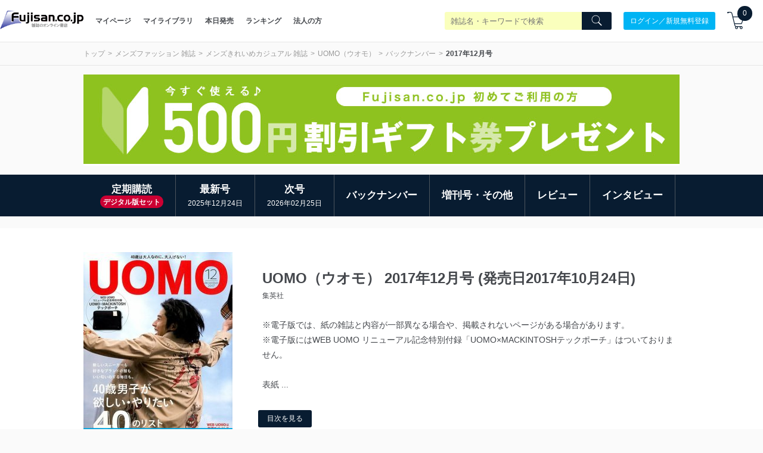

--- FILE ---
content_type: text/html; charset=utf-8
request_url: https://www.fujisan.co.jp/product/1281681077/b/1579457/
body_size: 73049
content:
<!DOCTYPE html>
<html lang="ja">
<head>

  <title>UOMO（ウオモ） 2017年12月号 (発売日2017年10月24日) | 雑誌/定期購読の予約はFujisan</title>
  
    <meta name="csrf-param" content="authenticity_token" />
<meta name="csrf-token" content="cDOqTT4BfH0rOrcNiTiG/LM8XSqQ+fl/iqWEbicUF38DEYMmLfLFIiBbpgc5wm4MzRayaJgxanPD9qNkQLU/JQ==" />
        <meta name="description" content="特別付録　ＵＯＭＯ×ＭＡＣＫＩＮＴＯＳＨテックポーチ／特集　新しいスニーカーも好きなブランドの服も・いい匂いのする毎日も－４０歳男子が欲しい・やりたい４０のリス" />


  
      <meta property="og:title" content="UOMO（ウオモ） 2017年12月号 (発売日2017年10月24日)" />
  <meta property="og:description" content="誌面ではミラノだけでなくパリ・ロンドン・ＮＹ・東京のファッショニスタも活躍。ビジネスウェアもオフスタイルも含め、人生を豊かにするファッションをお届け！もちろん、クルマやグルメなどライフスタイルの紹介も。30～40代の男性に、新しい王道リアルファッション誌をご提案します！" />
    <meta property="og:image" content="https://img.fujisan.co.jp/images/products/backnumbers/1579457_l.jpg" />
  <meta property="og:url" content="https://www.fujisan.co.jp/product/1281681077/b/1579457/" />
  <meta property="og:type" content="article" />
  <meta property="og:locale" content="ja_JP" />
  <meta property="og:site_name" content="雑誌/定期購読の予約はFujisan" />
  <meta property="fb:admins" content="100001342493006,1804106033,670413549" />
  <meta property="fb:page_id" content="159535074068170" />
  <meta name="twitter:card" content="summary" />
  <meta name="twitter:site" content="@Fujisan" />
    <meta name="twitter:image" content="https://img.fujisan.co.jp/images/products/backnumbers/1579457_l.jpg" />



  <meta name="viewport" content="width=device-width" />


    <link rel="canonical" href="https://www.fujisan.co.jp/product/1281681077/b/1579457/" />

    <link rel="preload" as="font" media="all" crossorigin="anonymous" type="font/woff2" href="/catalog_admin/assets/fujisan.woff2" />
    <link rel="preload" as="font" media="all" crossorigin="anonymous" type="font/woff2" href="/catalog_admin/assets/bebasneue_regular-webfont.woff2" />
    <link rel="preload" as="font" media="all" crossorigin="anonymous" type="font/application/vnd.ms-fontobject" href="/catalog_admin/assets/fujisan.eot" />
    <link rel="preload" as="font" media="all" crossorigin="anonymous" type="font/application/vnd.ms-fontobject" href="/catalog_admin/assets/fujisan.eot?#iefix" />
    <link rel="preload" as="font" media="all" crossorigin="anonymous" type="font/woff" href="/catalog_admin/assets/fujisan.woff" />
    <link rel="preload" as="font" media="all" crossorigin="anonymous" type="font/ttf" href="/catalog_admin/assets/fujisan.ttf" />
    <link rel="preload" as="font" media="all" crossorigin="anonymous" type="image/svg+xml"  href="/catalog_admin/assets/fujisan.svg#fujisan" />
    <link rel="preload" as="font" media="all" crossorigin="anonymous" type="font/woff" href="/catalog_admin/assets/bebasneue_regular-webfont.woff" />
      <style type="text/css" media="all">
          .partner-footer{bottom:0;display:inline-block;overflow:hidden;position:fixed;left:0;text-align:left;z-index:2147483644}/*! normalize.css v6.0.0 | MIT License | github.com/necolas/normalize.css */html{line-height:1.15;-ms-text-size-adjust:100%;-webkit-text-size-adjust:100%}article,aside,footer,header,nav,section{display:block}h1{font-size:2em}figcaption,figure,main{display:block}figure{margin:1em 40px}hr{box-sizing:content-box;height:0;overflow:visible}pre{font-family:monospace, monospace;font-size:1em}a{background-color:transparent;-webkit-text-decoration-skip:objects}abbr[title]{border-bottom:none;text-decoration:underline;-webkit-text-decoration:underline dotted;text-decoration:underline dotted}b,strong{font-weight:inherit}b,strong{font-weight:bolder}code,kbd,samp{font-family:monospace, monospace;font-size:1em}dfn{font-style:italic}mark{background-color:#ff0;color:#000}small{font-size:80%}sub,sup{font-size:75%;line-height:0;position:relative;vertical-align:baseline}sub{bottom:-0.25em}sup{top:-0.5em}audio,video{display:inline-block}audio:not([controls]){display:none;height:0}img{border-style:none}svg:not(:root){overflow:hidden}button,input,optgroup,select,textarea{margin:0}button,input{overflow:visible}button,select{text-transform:none}button,html [type="button"],[type="reset"],[type="submit"]{-webkit-appearance:button}button::-moz-focus-inner,[type="button"]::-moz-focus-inner,[type="reset"]::-moz-focus-inner,[type="submit"]::-moz-focus-inner{border-style:none;padding:0}button:-moz-focusring,[type="button"]:-moz-focusring,[type="reset"]:-moz-focusring,[type="submit"]:-moz-focusring{outline:1px dotted ButtonText}legend{box-sizing:border-box;color:inherit;display:table;max-width:100%;padding:0;white-space:normal}progress{display:inline-block;vertical-align:baseline}textarea{overflow:auto}[type="checkbox"],[type="radio"]{box-sizing:border-box;padding:0}[type="number"]::-webkit-inner-spin-button,[type="number"]::-webkit-outer-spin-button{height:auto}[type="search"]{-webkit-appearance:textfield;outline-offset:-2px}[type="search"]::-webkit-search-cancel-button,[type="search"]::-webkit-search-decoration{-webkit-appearance:none}::-webkit-file-upload-button{-webkit-appearance:button;font:inherit}details,menu{display:block}summary{display:list-item}canvas{display:inline-block}template{display:none}[hidden]{display:none}.swiper-container{margin:0 auto;position:relative;overflow:hidden;list-style:none;padding:0;z-index:1;background-color:#fff}.swiper-container-no-flexbox .swiper-slide{float:left}.swiper-container-vertical>.swiper-wrapper{flex-direction:column}.swiper-wrapper{position:relative;width:100%;height:100%;z-index:1;display:flex;transition-property:-webkit-transform;transition-property:transform;transition-property:transform, -webkit-transform;box-sizing:content-box}.swiper-container-android .swiper-slide,.swiper-wrapper{-webkit-transform:translate3d(0px, 0, 0);transform:translate3d(0px, 0, 0)}.swiper-container-multirow>.swiper-wrapper{flex-wrap:wrap}.swiper-container-free-mode>.swiper-wrapper{transition-timing-function:ease-out;margin:0 auto}.swiper-slide{flex-shrink:0;width:100%;height:100%;position:relative;transition-property:-webkit-transform;transition-property:transform;transition-property:transform, -webkit-transform}.swiper-invisible-blank-slide{visibility:hidden}.swiper-container-autoheight,.swiper-container-autoheight .swiper-slide{height:auto}.swiper-container-autoheight .swiper-wrapper{align-items:flex-start;transition-property:height, -webkit-transform;transition-property:transform, height;transition-property:transform, height, -webkit-transform}.swiper-container-3d{-webkit-perspective:1200px;perspective:1200px}.swiper-container-3d .swiper-wrapper,.swiper-container-3d .swiper-slide,.swiper-container-3d .swiper-slide-shadow-left,.swiper-container-3d .swiper-slide-shadow-right,.swiper-container-3d .swiper-slide-shadow-top,.swiper-container-3d .swiper-slide-shadow-bottom,.swiper-container-3d .swiper-cube-shadow{-webkit-transform-style:preserve-3d;transform-style:preserve-3d}.swiper-container-3d .swiper-slide-shadow-left,.swiper-container-3d .swiper-slide-shadow-right,.swiper-container-3d .swiper-slide-shadow-top,.swiper-container-3d .swiper-slide-shadow-bottom{position:absolute;left:0;top:0;width:100%;height:100%;pointer-events:none;z-index:10}.swiper-container-3d .swiper-slide-shadow-left{background-image:linear-gradient(to left, rgba(0,0,0,0.5), transparent)}.swiper-container-3d .swiper-slide-shadow-right{background-image:linear-gradient(to right, rgba(0,0,0,0.5), transparent)}.swiper-container-3d .swiper-slide-shadow-top{background-image:linear-gradient(to top, rgba(0,0,0,0.5), transparent)}.swiper-container-3d .swiper-slide-shadow-bottom{background-image:linear-gradient(to bottom, rgba(0,0,0,0.5), transparent)}.swiper-container-wp8-horizontal,.swiper-container-wp8-horizontal>.swiper-wrapper{touch-action:pan-y}.swiper-container-wp8-vertical,.swiper-container-wp8-vertical>.swiper-wrapper{touch-action:pan-x}.swiper-button-prev,.swiper-button-next{position:absolute;top:50%;width:27px;height:44px;margin-top:-22px;z-index:10;cursor:pointer;background-size:27px 44px;background-position:center;background-repeat:no-repeat}.swiper-button-prev.swiper-button-disabled,.swiper-button-next.swiper-button-disabled{opacity:0.35;cursor:auto;pointer-events:none}.swiper-button-prev,.swiper-container-rtl .swiper-button-next{background-image:url("data:image/svg+xml;charset=utf-8,%3Csvg%20xmlns%3D'http%3A%2F%2Fwww.w3.org%2F2000%2Fsvg'%20viewBox%3D'0%200%2027%2044'%3E%3Cpath%20d%3D'M0%2C22L22%2C0l2.1%2C2.1L4.2%2C22l19.9%2C19.9L22%2C44L0%2C22L0%2C22L0%2C22z'%20fill%3D'%23007aff'%2F%3E%3C%2Fsvg%3E");left:10px;right:auto}.swiper-button-next,.swiper-container-rtl .swiper-button-prev{background-image:url("data:image/svg+xml;charset=utf-8,%3Csvg%20xmlns%3D'http%3A%2F%2Fwww.w3.org%2F2000%2Fsvg'%20viewBox%3D'0%200%2027%2044'%3E%3Cpath%20d%3D'M27%2C22L27%2C22L5%2C44l-2.1-2.1L22.8%2C22L2.9%2C2.1L5%2C0L27%2C22L27%2C22z'%20fill%3D'%23007aff'%2F%3E%3C%2Fsvg%3E");right:10px;left:auto}.swiper-button-prev.swiper-button-white,.swiper-container-rtl .swiper-button-next.swiper-button-white{background-image:url("data:image/svg+xml;charset=utf-8,%3Csvg%20xmlns%3D'http%3A%2F%2Fwww.w3.org%2F2000%2Fsvg'%20viewBox%3D'0%200%2027%2044'%3E%3Cpath%20d%3D'M0%2C22L22%2C0l2.1%2C2.1L4.2%2C22l19.9%2C19.9L22%2C44L0%2C22L0%2C22L0%2C22z'%20fill%3D'%23ffffff'%2F%3E%3C%2Fsvg%3E")}.swiper-button-next.swiper-button-white,.swiper-container-rtl .swiper-button-prev.swiper-button-white{background-image:url("data:image/svg+xml;charset=utf-8,%3Csvg%20xmlns%3D'http%3A%2F%2Fwww.w3.org%2F2000%2Fsvg'%20viewBox%3D'0%200%2027%2044'%3E%3Cpath%20d%3D'M27%2C22L27%2C22L5%2C44l-2.1-2.1L22.8%2C22L2.9%2C2.1L5%2C0L27%2C22L27%2C22z'%20fill%3D'%23ffffff'%2F%3E%3C%2Fsvg%3E")}.swiper-button-prev.swiper-button-black,.swiper-container-rtl .swiper-button-next.swiper-button-black{background-image:url("data:image/svg+xml;charset=utf-8,%3Csvg%20xmlns%3D'http%3A%2F%2Fwww.w3.org%2F2000%2Fsvg'%20viewBox%3D'0%200%2027%2044'%3E%3Cpath%20d%3D'M0%2C22L22%2C0l2.1%2C2.1L4.2%2C22l19.9%2C19.9L22%2C44L0%2C22L0%2C22L0%2C22z'%20fill%3D'%23000000'%2F%3E%3C%2Fsvg%3E")}.swiper-button-next.swiper-button-black,.swiper-container-rtl .swiper-button-prev.swiper-button-black{background-image:url("data:image/svg+xml;charset=utf-8,%3Csvg%20xmlns%3D'http%3A%2F%2Fwww.w3.org%2F2000%2Fsvg'%20viewBox%3D'0%200%2027%2044'%3E%3Cpath%20d%3D'M27%2C22L27%2C22L5%2C44l-2.1-2.1L22.8%2C22L2.9%2C2.1L5%2C0L27%2C22L27%2C22z'%20fill%3D'%23000000'%2F%3E%3C%2Fsvg%3E")}.swiper-button-prev,.swiper-button-next{background-image:none;border-radius:50%;width:40px;height:40px;display:flex;align-items:center;justify-content:center;top:45%}@media screen and (max-width: 576px){.swiper-button-prev,.swiper-button-next{width:35px;height:35px}}.swiper-button-prev:hover,.swiper-button-next:hover{background-color:white;opacity:0.8}.swiper-button-prev svg,.swiper-button-next svg{fill:#081c31}.publisher-cms-swiper{-webkit-padding-before:40px !important;padding-block-start:40px !important;-webkit-padding-after:40px !important;padding-block-end:40px !important;border-bottom:1px solid #eaeaea}@media screen and (max-width: 576px){.publisher-cms-swiper{-webkit-padding-before:30px !important;padding-block-start:30px !important;-webkit-padding-after:30px !important;padding-block-end:30px !important}}.publisher-cms-swiper .swiper-pagination-bullets{bottom:12px !important}@media screen and (max-width: 576px){.publisher-cms-swiper .swiper-pagination-bullets{bottom:8px !important}}.publisher-cms-swiper .swiper-pagination-bullet-active{background-color:#081c31 !important}.swiper-pagination{position:absolute;text-align:center;transition:300ms opacity;-webkit-transform:translate3d(0, 0, 0);transform:translate3d(0, 0, 0);z-index:10}.swiper-pagination.swiper-pagination-hidden{opacity:0}.swiper-pagination-fraction,.swiper-pagination-custom,.swiper-container-horizontal>.swiper-pagination-bullets{bottom:10px;left:0;width:100%}.swiper-pagination-bullets-dynamic{overflow:hidden;font-size:0}.swiper-pagination-bullets-dynamic .swiper-pagination-bullet{-webkit-transform:scale(0.33);transform:scale(0.33);position:relative}.swiper-pagination-bullets-dynamic .swiper-pagination-bullet-active{-webkit-transform:scale(1);transform:scale(1)}.swiper-pagination-bullets-dynamic .swiper-pagination-bullet-active-prev{-webkit-transform:scale(0.66);transform:scale(0.66)}.swiper-pagination-bullets-dynamic .swiper-pagination-bullet-active-prev-prev{-webkit-transform:scale(0.33);transform:scale(0.33)}.swiper-pagination-bullets-dynamic .swiper-pagination-bullet-active-next{-webkit-transform:scale(0.66);transform:scale(0.66)}.swiper-pagination-bullets-dynamic .swiper-pagination-bullet-active-next-next{-webkit-transform:scale(0.33);transform:scale(0.33)}.swiper-pagination-bullet{width:8px;height:8px;display:inline-block;border-radius:100%;background:#000;opacity:0.2}button.swiper-pagination-bullet{border:none;margin:0;padding:0;box-shadow:none;-webkit-appearance:none;-moz-appearance:none;appearance:none}.swiper-pagination-clickable .swiper-pagination-bullet{cursor:pointer}.swiper-pagination-bullet-active{opacity:1;background:#007aff}.swiper-container-vertical>.swiper-pagination-bullets{right:10px;top:50%;-webkit-transform:translate3d(0px, -50%, 0);transform:translate3d(0px, -50%, 0)}.swiper-container-vertical>.swiper-pagination-bullets .swiper-pagination-bullet{margin:6px 0;display:block}.swiper-container-vertical>.swiper-pagination-bullets.swiper-pagination-bullets-dynamic{top:50%;-webkit-transform:translateY(-50%);transform:translateY(-50%);width:8px}.swiper-container-vertical>.swiper-pagination-bullets.swiper-pagination-bullets-dynamic .swiper-pagination-bullet{display:inline-block;transition:200ms top, 200ms -webkit-transform;transition:200ms transform, 200ms top;transition:200ms transform, 200ms top, 200ms -webkit-transform}.swiper-container-horizontal>.swiper-pagination-bullets .swiper-pagination-bullet{margin:0 4px}.swiper-container-horizontal>.swiper-pagination-bullets.swiper-pagination-bullets-dynamic{left:50%;-webkit-transform:translateX(-50%);transform:translateX(-50%);white-space:nowrap}.swiper-container-horizontal>.swiper-pagination-bullets.swiper-pagination-bullets-dynamic .swiper-pagination-bullet{transition:200ms left, 200ms -webkit-transform;transition:200ms transform, 200ms left;transition:200ms transform, 200ms left, 200ms -webkit-transform}.swiper-container-horizontal.swiper-container-rtl>.swiper-pagination-bullets-dynamic .swiper-pagination-bullet{transition:200ms right, 200ms -webkit-transform;transition:200ms transform, 200ms right;transition:200ms transform, 200ms right, 200ms -webkit-transform}.swiper-pagination-progressbar{background:rgba(0,0,0,0.25);position:absolute}.swiper-pagination-progressbar .swiper-pagination-progressbar-fill{background:#007aff;position:absolute;left:0;top:0;width:100%;height:100%;-webkit-transform:scale(0);transform:scale(0);-webkit-transform-origin:left top;transform-origin:left top}.swiper-container-rtl .swiper-pagination-progressbar .swiper-pagination-progressbar-fill{-webkit-transform-origin:right top;transform-origin:right top}.swiper-container-horizontal>.swiper-pagination-progressbar{width:100%;height:4px;left:0;top:0}.swiper-container-vertical>.swiper-pagination-progressbar{width:4px;height:100%;left:0;top:0}.swiper-pagination-white .swiper-pagination-bullet-active{background:#ffffff}.swiper-pagination-progressbar.swiper-pagination-white{background:rgba(255,255,255,0.25)}.swiper-pagination-progressbar.swiper-pagination-white .swiper-pagination-progressbar-fill{background:#ffffff}.swiper-pagination-black .swiper-pagination-bullet-active{background:#000000}.swiper-pagination-progressbar.swiper-pagination-black{background:rgba(0,0,0,0.25)}.swiper-pagination-progressbar.swiper-pagination-black .swiper-pagination-progressbar-fill{background:#000000}.swiper-scrollbar{border-radius:10px;position:relative;-ms-touch-action:none;background:rgba(0,0,0,0.1)}.swiper-container-horizontal>.swiper-scrollbar{position:absolute;left:1%;bottom:3px;z-index:50;height:5px;width:98%}.swiper-container-vertical>.swiper-scrollbar{position:absolute;right:3px;top:1%;z-index:50;width:5px;height:98%}.swiper-scrollbar-drag{height:100%;width:100%;position:relative;background:rgba(0,0,0,0.5);border-radius:10px;left:0;top:0}.swiper-scrollbar-cursor-drag{cursor:move}.swiper-zoom-container{width:100%;height:100%;display:flex;justify-content:center;align-items:center;text-align:center}.swiper-zoom-container>img,.swiper-zoom-container>svg,.swiper-zoom-container>canvas{max-width:100%;max-height:100%;-o-object-fit:contain;object-fit:contain}.swiper-slide-zoomed{cursor:move}.swiper-lazy-preloader{width:42px;height:42px;position:absolute;left:50%;top:50%;margin-left:-21px;margin-top:-21px;z-index:10;-webkit-transform-origin:50%;transform-origin:50%;-webkit-animation:swiper-preloader-spin 1s steps(12, end) infinite;animation:swiper-preloader-spin 1s steps(12, end) infinite}.swiper-lazy-preloader:after{display:block;content:'';width:100%;height:100%;background-image:url("data:image/svg+xml;charset=utf-8,%3Csvg%20viewBox%3D'0%200%20120%20120'%20xmlns%3D'http%3A%2F%2Fwww.w3.org%2F2000%2Fsvg'%20xmlns%3Axlink%3D'http%3A%2F%2Fwww.w3.org%2F1999%2Fxlink'%3E%3Cdefs%3E%3Cline%20id%3D'l'%20x1%3D'60'%20x2%3D'60'%20y1%3D'7'%20y2%3D'27'%20stroke%3D'%236c6c6c'%20stroke-width%3D'11'%20stroke-linecap%3D'round'%2F%3E%3C%2Fdefs%3E%3Cg%3E%3Cuse%20xlink%3Ahref%3D'%23l'%20opacity%3D'.27'%2F%3E%3Cuse%20xlink%3Ahref%3D'%23l'%20opacity%3D'.27'%20transform%3D'rotate(30%2060%2C60)'%2F%3E%3Cuse%20xlink%3Ahref%3D'%23l'%20opacity%3D'.27'%20transform%3D'rotate(60%2060%2C60)'%2F%3E%3Cuse%20xlink%3Ahref%3D'%23l'%20opacity%3D'.27'%20transform%3D'rotate(90%2060%2C60)'%2F%3E%3Cuse%20xlink%3Ahref%3D'%23l'%20opacity%3D'.27'%20transform%3D'rotate(120%2060%2C60)'%2F%3E%3Cuse%20xlink%3Ahref%3D'%23l'%20opacity%3D'.27'%20transform%3D'rotate(150%2060%2C60)'%2F%3E%3Cuse%20xlink%3Ahref%3D'%23l'%20opacity%3D'.37'%20transform%3D'rotate(180%2060%2C60)'%2F%3E%3Cuse%20xlink%3Ahref%3D'%23l'%20opacity%3D'.46'%20transform%3D'rotate(210%2060%2C60)'%2F%3E%3Cuse%20xlink%3Ahref%3D'%23l'%20opacity%3D'.56'%20transform%3D'rotate(240%2060%2C60)'%2F%3E%3Cuse%20xlink%3Ahref%3D'%23l'%20opacity%3D'.66'%20transform%3D'rotate(270%2060%2C60)'%2F%3E%3Cuse%20xlink%3Ahref%3D'%23l'%20opacity%3D'.75'%20transform%3D'rotate(300%2060%2C60)'%2F%3E%3Cuse%20xlink%3Ahref%3D'%23l'%20opacity%3D'.85'%20transform%3D'rotate(330%2060%2C60)'%2F%3E%3C%2Fg%3E%3C%2Fsvg%3E");background-position:50%;background-size:100%;background-repeat:no-repeat}.swiper-lazy-preloader-white:after{background-image:url("data:image/svg+xml;charset=utf-8,%3Csvg%20viewBox%3D'0%200%20120%20120'%20xmlns%3D'http%3A%2F%2Fwww.w3.org%2F2000%2Fsvg'%20xmlns%3Axlink%3D'http%3A%2F%2Fwww.w3.org%2F1999%2Fxlink'%3E%3Cdefs%3E%3Cline%20id%3D'l'%20x1%3D'60'%20x2%3D'60'%20y1%3D'7'%20y2%3D'27'%20stroke%3D'%23fff'%20stroke-width%3D'11'%20stroke-linecap%3D'round'%2F%3E%3C%2Fdefs%3E%3Cg%3E%3Cuse%20xlink%3Ahref%3D'%23l'%20opacity%3D'.27'%2F%3E%3Cuse%20xlink%3Ahref%3D'%23l'%20opacity%3D'.27'%20transform%3D'rotate(30%2060%2C60)'%2F%3E%3Cuse%20xlink%3Ahref%3D'%23l'%20opacity%3D'.27'%20transform%3D'rotate(60%2060%2C60)'%2F%3E%3Cuse%20xlink%3Ahref%3D'%23l'%20opacity%3D'.27'%20transform%3D'rotate(90%2060%2C60)'%2F%3E%3Cuse%20xlink%3Ahref%3D'%23l'%20opacity%3D'.27'%20transform%3D'rotate(120%2060%2C60)'%2F%3E%3Cuse%20xlink%3Ahref%3D'%23l'%20opacity%3D'.27'%20transform%3D'rotate(150%2060%2C60)'%2F%3E%3Cuse%20xlink%3Ahref%3D'%23l'%20opacity%3D'.37'%20transform%3D'rotate(180%2060%2C60)'%2F%3E%3Cuse%20xlink%3Ahref%3D'%23l'%20opacity%3D'.46'%20transform%3D'rotate(210%2060%2C60)'%2F%3E%3Cuse%20xlink%3Ahref%3D'%23l'%20opacity%3D'.56'%20transform%3D'rotate(240%2060%2C60)'%2F%3E%3Cuse%20xlink%3Ahref%3D'%23l'%20opacity%3D'.66'%20transform%3D'rotate(270%2060%2C60)'%2F%3E%3Cuse%20xlink%3Ahref%3D'%23l'%20opacity%3D'.75'%20transform%3D'rotate(300%2060%2C60)'%2F%3E%3Cuse%20xlink%3Ahref%3D'%23l'%20opacity%3D'.85'%20transform%3D'rotate(330%2060%2C60)'%2F%3E%3C%2Fg%3E%3C%2Fsvg%3E")}@-webkit-keyframes swiper-preloader-spin{100%{-webkit-transform:rotate(360deg);transform:rotate(360deg)}}@keyframes swiper-preloader-spin{100%{-webkit-transform:rotate(360deg);transform:rotate(360deg)}}.swiper-container .swiper-notification{position:absolute;left:0;top:0;pointer-events:none;opacity:0;z-index:-1000}.swiper-container-fade.swiper-container-free-mode .swiper-slide{transition-timing-function:ease-out}.swiper-container-fade .swiper-slide{pointer-events:none;transition-property:opacity}.swiper-container-fade .swiper-slide .swiper-slide{pointer-events:none}.swiper-container-fade .swiper-slide-active,.swiper-container-fade .swiper-slide-active .swiper-slide-active{pointer-events:auto}.swiper-container-cube{overflow:visible}.swiper-container-cube .swiper-slide{pointer-events:none;-webkit-backface-visibility:hidden;backface-visibility:hidden;z-index:1;visibility:hidden;-webkit-transform-origin:0 0;transform-origin:0 0;width:100%;height:100%}.swiper-container-cube .swiper-slide .swiper-slide{pointer-events:none}.swiper-container-cube.swiper-container-rtl .swiper-slide{-webkit-transform-origin:100% 0;transform-origin:100% 0}.swiper-container-cube .swiper-slide-active,.swiper-container-cube .swiper-slide-active .swiper-slide-active{pointer-events:auto}.swiper-container-cube .swiper-slide-active,.swiper-container-cube .swiper-slide-next,.swiper-container-cube .swiper-slide-prev,.swiper-container-cube .swiper-slide-next+.swiper-slide{pointer-events:auto;visibility:visible}.swiper-container-cube .swiper-slide-shadow-top,.swiper-container-cube .swiper-slide-shadow-bottom,.swiper-container-cube .swiper-slide-shadow-left,.swiper-container-cube .swiper-slide-shadow-right{z-index:0;-webkit-backface-visibility:hidden;backface-visibility:hidden}.swiper-container-cube .swiper-cube-shadow{position:absolute;left:0;bottom:0px;width:100%;height:100%;background:#000;opacity:0.6;-webkit-filter:blur(50px);filter:blur(50px);z-index:0}.swiper-container-flip{overflow:visible}.swiper-container-flip .swiper-slide{pointer-events:none;-webkit-backface-visibility:hidden;backface-visibility:hidden;z-index:1}.swiper-container-flip .swiper-slide .swiper-slide{pointer-events:none}.swiper-container-flip .swiper-slide-active,.swiper-container-flip .swiper-slide-active .swiper-slide-active{pointer-events:auto}.swiper-container-flip .swiper-slide-shadow-top,.swiper-container-flip .swiper-slide-shadow-bottom,.swiper-container-flip .swiper-slide-shadow-left,.swiper-container-flip .swiper-slide-shadow-right{z-index:0;-webkit-backface-visibility:hidden;backface-visibility:hidden}.swiper-container-coverflow .swiper-wrapper{-ms-perspective:1200px}*{-webkit-appearance:none;-moz-appearance:none;appearance:none;padding:0;margin:0;box-sizing:border-box}*:focus{outline:none}ul{list-style:none}html{font-size:62.5%;width:100%;overflow-x:hidden;-moz-osx-font-smoothing:grayscale;-webkit-font-smoothing:antialiased;text-rendering:optimizeLegibility}select{text-rendering:auto !important}body{width:100%;overflow-x:hidden;font-size:1.2rem;background:#fafafa;color:#44474c;font-family:sans-serif;text-align:left;-webkit-text-size-adjust:100%}a,button{color:#44474c;text-decoration:none;-webkit-touch-callout:none}@media screen and (min-width: 769px){a:hover,button:hover{opacity:.8;text-decoration:none}}.bebas{font-family:bebas_neue_regularregular;font-weight:bold;letter-spacing:.08em}.l-container{max-width:1040px;margin:0 auto;padding:0 20px}@media screen and (max-width: 998px){.l-container{width:100%;margin:0;padding:0 15px}}.view-desktop{display:block}@media screen and (max-width: 576px){.view-desktop{display:none}}.view-mobile{display:none}@media screen and (max-width: 576px){.view-mobile{display:block}}.img-responsive{display:inline-block;height:auto;min-height:125px;width:100%}h1,h2,h3,h4,h5{font-weight:normal}.label{width:100%;padding:8px 15px;font-size:1.2rem;color:000;background:#fff;text-align:center}.label--brand{background:#081c31;color:#fff}.breadcrumb{padding:10px 0;border-top:1px solid #e6e6e6;border-bottom:1px solid #e6e6e6}@media screen and (max-width: 576px){.breadcrumb{border-top:0}}.breadcrumb .breadcrumb-container{display:flex;align-items:center;justify-content:space-between;flex-wrap:wrap}.breadcrumb .breadcrumb-container ul,.breadcrumb .breadcrumb-container ol{margin:0;padding:0;display:flex;flex-wrap:wrap;list-style:none}@media screen and (max-width: 576px){.breadcrumb .breadcrumb-container ul,.breadcrumb .breadcrumb-container ol{width:100%}}.breadcrumb .breadcrumb-container ul li,.breadcrumb .breadcrumb-container ol li{line-height:1.5}.breadcrumb .breadcrumb-container ul li a,.breadcrumb .breadcrumb-container ol li a{color:#999999}.breadcrumb .breadcrumb-container ul li a:after,.breadcrumb .breadcrumb-container ol li a:after{content:'>';display:inline-block;padding:0 5px}.breadcrumb .breadcrumb-container .sns-area{width:55px}@media screen and (max-width: 576px){.breadcrumb .breadcrumb-container .sns-area{width:120px;margin:10px auto 0 auto}}.breadcrumb .breadcrumb-container .sns-area ul li a.campaign-sns{display:flex;font-size:1.3rem;color:#fff;justify-content:center;align-items:center;border-radius:100%;width:25px;height:25px}@media screen and (max-width: 576px){.breadcrumb .breadcrumb-container .sns-area ul li a.campaign-sns{font-size:2rem;width:40px;height:40px}}.breadcrumb .breadcrumb-container .sns-area ul li a.campaign-sns.twitter{background-color:#1cbde5}.breadcrumb .breadcrumb-container .sns-area ul li a.campaign-sns.facebook{background-color:#3b57a2}.breadcrumb .breadcrumb-container .sns-area ul li a.campaign-sns:after{content:none}.breadcrumb .breadcrumb-container .sns-area ul li:last-child{margin-left:5px}@media screen and (max-width: 576px){.breadcrumb .breadcrumb-container .sns-area ul li:last-child{margin-left:20px}}.l-align-l{text-align:left}.l-align-c{text-align:center}.l-align-r{text-align:right}.l-row{display:flex;flex-wrap:wrap}.l-row:after,.l-row:before{display:none}.title-bg{background:#081c31;color:#ffffff;font-size:1.6rem;margin:0;line-height:50px}@media screen and (max-width: 576px){.title-bg{line-height:45px}}.title-bg h1{font-weight:bold;font-size:1.6rem;margin:0}@media screen and (max-width: 576px){.title-bg h1{font-size:1.4rem}}.title-bg h1 .icons8-fairytale{color:#ffd700}.title-bg.white{background:white;color:#44474c}@media screen and (max-width: 576px){.title-bg.white{text-align:center}}.title-bg.center{text-align:center}.title-aside{font-weight:bold;font-size:2.0rem;text-align:center;line-height:1.6;color:#fff}@media screen and (max-width: 576px){.title-aside{font-size:1.4rem;font-weight:normal}}.sec-mgn{margin-bottom:60px}@media screen and (max-width: 576px){.sec-mgn{margin-bottom:15px}}h1.tadayomi-groups,h1.issue-appendixes{font-weight:bold;font-size:17px;margin-bottom:10px}@-webkit-keyframes fade-in{0%{display:none;opacity:0}1%{display:block;opacity:0}100%{display:block;opacity:1}}@keyframes fade-in{0%{display:none;opacity:0}1%{display:block;opacity:0}100%{display:block;opacity:1}}.mgn-t--l{padding-top:80px}@media screen and (max-width: 576px){.mgn-t--l{padding-top:40px}}.mgn-t--m{padding-top:60px}@media screen and (max-width: 576px){.mgn-t--m{padding-top:30px}}.mgn-t--s,.search-filter-header{padding-top:30px}@media screen and (max-width: 576px){.mgn-t--s,.search-filter-header{padding-top:20px}}.mgn-t--xs,.button-wrapper button.issue-appendix-search-btn,.button-wrapper button.load-more-issue-appendixes{padding-top:20px}@media screen and (max-width: 576px){.mgn-t--xs,.button-wrapper button.issue-appendix-search-btn,.button-wrapper button.load-more-issue-appendixes{padding-top:10px}}.mgn-t--xxs{padding-top:10px}@media screen and (max-width: 576px){.mgn-t--xxs{padding-top:5px}}.mgn-b--l{padding-bottom:80px}@media screen and (max-width: 576px){.mgn-b--l{padding-bottom:40px}}.mgn-b--m{padding-bottom:60px}@media screen and (max-width: 576px){.mgn-b--m{padding-bottom:30px}}.mgn-b--s{padding-bottom:30px}@media screen and (max-width: 576px){.mgn-b--s{padding-bottom:20px}}@media screen and (max-width: 576px){.mobile-mgn-b--s{padding-bottom:20px}}.mgn-b--xs,.search-filter-header,.button-wrapper button.issue-appendix-search-btn,.button-wrapper button.load-more-issue-appendixes{padding-bottom:20px}@media screen and (max-width: 576px){.mgn-b--xs,.search-filter-header,.button-wrapper button.issue-appendix-search-btn,.button-wrapper button.load-more-issue-appendixes{padding-bottom:10px}}.mgn-b--xxs{padding-bottom:10px}@media screen and (max-width: 576px){.mgn-b--xxs{padding-bottom:5px}}.mgn-l--l{padding-left:80px}@media screen and (max-width: 576px){.mgn-l--l{padding-left:40px}}.mgn-l--m{padding-left:60px}@media screen and (max-width: 576px){.mgn-l--m{padding-left:30px}}.mgn-l--s{padding-left:30px}@media screen and (max-width: 576px){.mgn-l--s{padding-left:20px}}.mgn-l--xs{padding-left:20px}@media screen and (max-width: 576px){.mgn-l--xs{padding-left:10px}}.mgn-l--xxs{padding-left:10px}@media screen and (max-width: 576px){.mgn-l--xxs{padding-left:5px}}.mgn-r--l{padding-right:80px}@media screen and (max-width: 576px){.mgn-r--l{padding-right:40px}}.mgn-r--m{padding-right:60px}@media screen and (max-width: 576px){.mgn-r--m{padding-right:30px}}.mgn-r--s{padding-right:30px}@media screen and (max-width: 576px){.mgn-r--s{padding-right:20px}}.mgn-r--xs{padding-right:20px}@media screen and (max-width: 576px){.mgn-r--xs{padding-right:10px}}.mgn-r--xxs{padding-right:10px}@media screen and (max-width: 576px){.mgn-r--xxs{padding-right:5px}}.text-24{font-size:2.4rem;line-height:1.3}@media screen and (max-width: 576px){.text-24{font-size:1.9rem}}.text-20{font-size:2rem;line-height:1.3}@media screen and (max-width: 576px){.text-20{font-size:1.6rem}}.text-14{font-size:1.4rem;line-height:1.7}@media screen and (max-width: 576px){.text-14{font-size:1.3rem}}.text-b{font-weight:bold}.text-center{text-align:center}.global-header--desktop{display:none}@media screen and (min-width: 981px){.global-header--desktop{display:block;z-index:2;position:relative}}.global-header--mobile{display:none}@media screen and (max-width: 980px){.global-header--mobile{display:block}}.global-header .global-header-top .global-header-inner{min-height:70px}.global-header{background:#fff}.global-header .global-header-inner{height:70px;width:100%;display:flex;align-items:center;justify-content:center;padding:0 30px;position:relative}@media screen and (min-width: 980px) and (max-width: 1600px){.global-header .global-header-inner{padding:0 15px;justify-content:flex-start}}.global-header .global-header-logo{width:140px;position:absolute;left:30px;top:50%;-webkit-transform:translate(0, -50%);transform:translate(0, -50%)}@media screen and (min-width: 980px) and (max-width: 1600px){.global-header .global-header-logo{left:auto;position:static;top:auto;-webkit-transform:inherit;transform:inherit;margin-right:20px}}.global-header .global-header-logo h1{margin:0}@media screen and (max-width: 576px){.global-header .global-header-logo{width:80px}}.global-header .global-header-logo img{max-width:100%;height:auto}.global-header .global-header-nav-main nav{display:flex;margin:0 -20px;font-weight:bold}@media screen and (min-width: 980px) and (max-width: 1300px){.global-header .global-header-nav-main nav{margin:0 -10px}}.global-header .global-header-nav-main nav a{padding:20px}@media screen and (min-width: 980px) and (max-width: 1300px){.global-header .global-header-nav-main nav a{padding:20px 10px}}.global-header .global-header-right{display:flex;position:absolute;right:30px;top:50%;-webkit-transform:translate(0, -50%);transform:translate(0, -50%)}.global-header .global-header-account{margin:auto 0 auto 20px;max-width:160px}.global-header .global-header-account .btn{height:30px;font-size:1.15rem}.global-header .global-header-account a:link.btn--primary-secondary{color:#fff}.global-header .global-header-account .text{font-size:1.2rem;line-height:1.2rem}.global-header .global-header-cart{position:relative;margin:auto 0 auto 20px}@media screen and (min-width: 980px) and (max-width: 1100px){.global-header .global-header-cart{margin-left:10px}}.global-header .global-header-cart .global-header-cart-icon{font-size:3rem;color:#081c31}.global-header .global-header-cart .cart-num{position:absolute;top:-8px;right:-12px;background:#081c31;color:#fff;display:flex;align-items:center;justify-content:center;width:25px;height:25px;border-radius:100%;font-size:1.2rem}.global-header .global-header-cart.in .cart-num{background:#00b4f4}.global-header .global-header-search{position:relative;width:280px;height:30px;margin:auto 0}@media screen and (min-width: 980px) and (max-width: 1100px){.global-header .global-header-search{width:200px}}.global-header .global-header-search .form-input input{width:100%;height:30px}.global-header .global-header-search .form-input input[name="qk"]{background-color:#faffbd}.global-header .global-header-search .form-button .btn{width:50px;height:30px;display:flex}.global-header .global-header-search .form-button .btn em.icons8-search{display:flex}.global-header .global-header-search .form-button .btn i{font-size:1.5rem}.global-header .global-header-bottom{border-top:1px solid #e6e6e6}.global-header .global-header-bottom .global-header-inner{display:flex;justify-content:center;font-size:1.2rem;height:50px}.global-header .dd-menu>ul{margin:0 -20px;display:flex;justify-content:center}.global-header .dd-menu>ul>li{position:relative}.global-header .dd-menu>ul>li a{padding:18px 18px;display:block}.global-header .dd-menu>ul>li:last-child a{padding:18px 25px 18px 20px}.global-header .dd-menu>ul i.arrow{width:0;height:0;border-style:solid;border-width:6px 3px 0 3px;border-color:#000000 transparent transparent transparent;position:absolute;top:21px;right:9px}.global-header .dd-menu>ul .dd-menu-sub{display:none;position:absolute;left:-50px;right:0;opacity:0;max-height:500px;overflow-y:scroll;overflow-x:hidden;min-width:220px}.global-header .dd-menu>ul .dd-menu-sub::-webkit-scrollbar{width:14px}.global-header .dd-menu>ul .dd-menu-sub::-webkit-scrollbar-track{border:4px solid transparent;background-clip:content-box}.global-header .dd-menu>ul .dd-menu-sub::-webkit-scrollbar-thumb{background:rgba(200,200,200,0.9);border-radius:10px}.global-header .dd-menu>ul .dd-menu-sub::-webkit-scrollbar-thumb:hover{background:#969696}.global-header .dd-menu>ul .dd-menu-sub ul{margin:0;padding:20px 0;background:#081c31}.global-header .dd-menu>ul .dd-menu-sub ul li{width:235px}.global-header .dd-menu>ul .dd-menu-sub ul li a{line-height:30px;text-align:left;padding:0 0 0 10px;background:#081c31;color:#fff;display:block;font-weight:bold}.global-header .dd-menu>ul .dd-menu-sub ul li a:hover{opacity:1;color:#081c31;background:#fff}.global-header .dd-menu>ul>li:hover a{color:#fff;background:#081c31;opacity:1}.global-header .dd-menu>ul>li:hover a i.arrow{border-color:#fff transparent transparent transparent}.global-header .dd-menu>ul>li:hover .dd-menu-sub{display:block;opacity:1;-webkit-animation-duration:0.2s;animation-duration:0.2s;-webkit-animation-name:fade-in;animation-name:fade-in}.global-header--mobile{position:relative}.global-header--mobile .label{padding:9px 10px;font-size:1rem}.global-header--mobile .btn-menu{color:#081c31}.global-header--mobile .global-header--mobile-inner{position:relative;background:#fff;height:60px;width:100%;display:flex;justify-content:center;align-items:center}.global-header--mobile .global-header--mobile-logo{width:138px}.global-header--mobile .global-header--mobile-logo h1{margin:0}.global-header--mobile .global-header--mobile-logo img{display:inline-block;max-width:100%;height:auto}.global-header--mobile .global-header-nav-btn{background:transparent;box-shadow:none;border:none;cursor:pointer;width:26px;height:19px;position:absolute;top:50%;left:15px;margin:-9px 0 0}.global-header--mobile .global-header-nav-btn .global-header-nav-btn-inner{position:relative;width:26px;height:19px}.global-header--mobile .global-header-nav-btn span{width:100%;height:1px;display:block;background:#081c31;transition:.8s;position:absolute}.global-header--mobile .global-header-nav-btn span:nth-child(1){top:0}.global-header--mobile .global-header-nav-btn span:nth-child(2){top:9px}.global-header--mobile .global-header-nav-btn span:nth-child(3){bottom:0}.global-header--mobile .global-header--mobile-nav-top{height:60px;background:#081c31}.global-header--mobile .global-header--mobile-nav{width:220px;height:100%;transition:all 0.2s;-webkit-transform:translate(-220px);transform:translate(-220px);position:fixed;top:0;left:0;z-index:1000;background:#081c31;text-align:left}.global-header--mobile .global-header--mobile-nav .global-header-nav-btn span{background:#fff}.global-header--mobile .global-header--mobile-nav .global-header--mobile-nav-inner{padding:0 0 20px 20px;overflow:scroll;height:100%}.global-header--mobile .global-header--mobile-nav .global-header--mobile-nav-inner .side_menu_about{font-size:1.2em;font-weight:bold;color:white;margin-bottom:20px}.global-header--mobile .global-header--mobile-nav .global-header--mobile-nav-inner p{color:white;margin:0 10px 20px 0;line-height:1.5}.global-header--mobile .global-header--mobile-nav nav{padding:12px 0;border-top:1px solid #fff}.global-header--mobile .global-header--mobile-nav nav:first-child{border-top:0;padding:0}.global-header--mobile .global-header--mobile-nav nav:last-child{padding:12px 0 50px 0}.global-header--mobile .global-header--mobile-nav nav a{padding:12px 0;color:#fff;display:block;font-size:1.3rem}.global-header--mobile .global-header--mobile-nav nav.welcome{color:white;font-weight:bold;padding:12px 0 24px;color:#fff;font-size:1.3rem}.global-header--mobile .global-header--mobile-nav nav.welcome a{display:inline}.global-header--mobile .global-header--mobile-nav.open{-webkit-transform:translate(0);transform:translate(0)}.global-header--mobile .global-header--mobile-nav.open .global-header-nav-btn{top:20px;left:20px;margin:0}.global-header--mobile .global-header--mobile-nav.open .global-header-nav-btn span.line--01{-webkit-transform:translateY(9px) rotate(-45deg);transform:translateY(9px) rotate(-45deg)}.global-header--mobile .global-header--mobile-nav.open .global-header-nav-btn span.line--02{opacity:0}.global-header--mobile .global-header--mobile-nav.open .global-header-nav-btn span.line--03{-webkit-transform:translateY(-9px) rotate(45deg);transform:translateY(-9px) rotate(45deg)}.global-header--mobile .global-header-cart{position:absolute;right:15px;top:50%;-webkit-transform:translate(0%, -50%);transform:translate(0%, -50%)}body.fms-amp .global-header--mobile{display:block}#mobileHeader .global-header--mobile-logo{flex-shrink:0;width:118px}#mobileHeader .global-header-account{margin-left:14px}#mobileHeader .global-header--mobile-inner{place-items:center;justify-content:space-between;width:100vw;padding-inline:10px}#mobileHeader .btn{width:147px;font-size:11px}@media screen and (max-width: 385px){#mobileHeader .btn{width:86px;padding:0}}#mobileHeader .global-header--mobile-nav{right:0;left:auto;-webkit-transform:translateX(100%);transform:translateX(100%);transform:translateX(100%)}#mobileHeader .global-header--mobile-nav.open{-webkit-transform:translateX(0%);transform:translateX(0%);transform:translateX(0%)}#mobileHeader .global-header-cart{position:relative;top:unset;right:unset;margin:0;-webkit-transform:none;transform:none}#mobileHeader .cart-num{top:-3px;right:-3px;width:18px;height:18px}#mobileHeader .f-header__hamburgerButton{position:static;margin:0}.f-header__rightArea{display:flex;gap:8px;place-content:center;place-items:center}.f-header__rightArea .header-mui-icon-wrapper{display:flex;flex-wrap:wrap;width:40px;height:46px;justify-content:center;align-items:end}.f-header__rightArea .header-mui-icon-wrapper.my-page{width:50px}.f-header__rightArea .header-mui-icon-wrapper .header-mui-icon{display:block;width:35px;height:35px}.f-header__rightArea .header-mui-icon-wrapper .header-mui-icon-text{white-space:nowrap;font-size:0.7em}.f-header__rightArea .header-mui-icon-wrapper button{height:35px;width:26px}.f-header__rightArea .header-mui-icon-wrapper .global-header-cart-icon{min-height:35px;height:35px}@media screen and (max-width: 385px){.f-hideMinimumSize{display:none}}.global-footer .global-footer-top{font-size:1.2rem}@media screen and (max-width: 576px){.global-footer .global-footer-top{font-size:1.3rem}}@media screen and (max-width: 576px){.global-footer .global-footer-top .l-container{padding:0;width:100%}}.global-footer .global-footer-top .nav-main{border-radius:0}.global-footer .global-footer-top .nav-row{display:flex}.global-footer .global-footer-top .nav-row>a{width:50%;background:#081c31;color:#fff;display:block;font-weight:bold;padding:18px 30px 19px;border-right:1px solid #fff;position:relative;text-align:left;margin-right:0.5px}@media screen and (max-width: 576px){.global-footer .global-footer-top .nav-row>a{padding:15px;text-align:center}}.global-footer .global-footer-top .nav-row>a:after{position:absolute;content:'';max-width:100%;min-width:1px;height:1px;background:#fff;bottom:1px;left:30px;right:0}@media screen and (max-width: 576px){.global-footer .global-footer-top .nav-row>a:after{left:0px}}.global-footer .global-footer-top .nav-row>a:last-child{border-right:none}.global-footer .global-footer-top .nav-row>a:last-child:after{left:0;right:30px}@media screen and (max-width: 576px){.global-footer .global-footer-top .nav-row>a:last-child:after{right:0px}}.global-footer .global-footer-top .nav-row>a:hover{opacity:.8}.global-footer .global-footer-top .nav-row:last-child>a:after{display:none}.global-footer .global-footer-top .nav-hr{display:flex;justify-content:center;margin:0 -15px;padding:30px 0 60px;flex-wrap:wrap}.global-footer .global-footer-top .nav-hr a{font-size:1.2rem;color:#999;text-decoration:underline;display:inline-block;padding:0 20px}.global-footer .global-footer-top .nav-hr a:hover{text-decoration:none}@media screen and (max-width: 980px){.global-footer .global-footer-top .nav-hr{margin:0;padding:20px 10px}.global-footer .global-footer-top .nav-hr a{padding:5px 10px}}@media screen and (max-width: 576px){.global-footer .global-footer-top .nav-hr{margin:0;padding:20px 0}.global-footer .global-footer-top .nav-hr a{padding:5px 10px}}.global-footer .global-footer__bottom{border-top:1px solid #e6e6e6;color:#999;background:#fff;padding:15px 0 12px}.global-footer .global-footer__bottom .global-footer__bottom__row{display:flex;justify-content:space-between;align-items:center}.global-footer .global-footer__bottom .global-footer__bottom__row .copyright{padding:0 20px}.global-footer .logo{width:120px}.global-footer .logo img{max-width:100%;height:auto}.global-footer .privacy{width:38px}.global-footer .privacy img{max-width:100%;display:inline-block;height:auto}.footer-copy{background:#081c31;padding:25px 0}.footer-copy .sns-link{display:flex;justify-content:center;margin:0 -15px}.footer-copy .sns-link .sns{padding:0 15px}.footer-copy .sns-link .sns a{display:flex;font-size:2rem;color:#fff;justify-content:center;align-items:center;border-radius:100%;width:50px;height:50px}@media screen and (max-width: 576px){.footer-copy .sns-link .sns a{width:40px;height:40px}}.footer-copy .sns-link .sns--twitter a{background:#1cbde5}.footer-copy .sns-link .sns--facebook a{background:#3b57a2}.footer-copy .sns-link .sns--instagram a{background:#dd2773}.footer-copy .copyright{padding-top:20px;color:#fff;font-size:1.2rem;text-align:center}.text{font-size:1.4rem;line-height:1.8}@media screen and (max-width: 576px){.text{font-size:1.3rem}}.text--s{font-size:1.1rem}@media screen and (max-width: 576px){.text--s{font-size:1rem}}.text--l{font-size:2rem}@media screen and (max-width: 576px){.text--l{font-size:1.5rem}}.text--xl{font-size:2.4rem}@media screen and (max-width: 576px){.text--xl{font-size:1.9rem}}.text--xxl{font-size:5.4rem}@media screen and (max-width: 576px){.text--xxl{font-size:2.7rem}}.text--xxxl{font-size:7.2rem}@media screen and (max-width: 576px){.text--xxxl{font-size:3.6rem}}.text--bold{font-weight:bold}.text--center{text-align:center}.text--blue{color:#00b4f4 !important}.text--gray{color:#999}.text--red{color:#c03 !important}.title-label{color:#fff;background:#081c31;font-size:1.4rem;padding:0 20px;height:50px;font-weight:bold;text-align:center;display:flex;justify-content:center;align-items:center}@media screen and (max-width: 576px){.title-label{font-size:1.3rem}}.btn{text-align:center;color:#fff;border:1px solid transparent;border-radius:3px;padding:5px 10px;display:flex;align-items:center;justify-content:center;font-size:1.8rem;position:relative;cursor:pointer}.btn i{margin-right:10px;font-size:2rem}.btn .icons-left{margin-right:0;font-size:2rem;position:absolute;top:50%;left:10px;-webkit-transform:translate(0, -50%);transform:translate(0, -50%)}@media screen and (max-width: 576px){.btn{font-size:1.2rem}}.btn--primary{color:#fff;background:#081c31}.btn--primary-secondary{color:#fff;background:#00b4f4}.btn--primary-secondary.disabled{background:#f2f2f2;cursor:default}.btn--white{background:#fff;color:#00b4f4}.btn--gray{background:#B2BABB;color:white}.btn--wborder{border-color:#fff}.btn--bkborder{border-color:#000;background:#fff;color:#000}.btn--grawhite{background-color:#00b4f4;background-image:linear-gradient(to top, #f6f6f6 0%, #fff 100%);border:1px solid #e8e8e8;color:#000}.btn--wide{width:100%}.btn--float{width:110px;height:110px;color:#fff;position:fixed;right:0;bottom:0;overflow:hidden;text-align:center;z-index:1}.btn--float .btn--float__inner{right:-20px;bottom:-20px;border-radius:100%;width:110px;height:110px;background:#00b4f4;font-size:1.3rem;font-weight:bold;position:relative;line-height:1.4;padding:17px 10px 0 0}.btn--float .btn--float__inner.primary{background:#081c31}.btn--float i{display:inline-block;margin-bottom:5px;font-size:2rem}.card-book{max-width:400px;width:100%;line-height:1.5;display:inline-table}.card-book .card-book-row{display:flex;flex-wrap:wrap}@media screen and (min-width: 577px) and (max-width: 915px){.card-book .card-book-row{display:block}}@media screen and (max-width: 915px){.card-book .card-book-row.book-cover-list{display:block}}.card-book .card-book-wrap{display:flex;flex-direction:column;align-items:flex-start;padding:0;gap:15px}.card-book .card-book-wrap .card-book-head{width:100%;min-height:28px;display:flex;align-items:center;gap:5px}.card-book .card-book-wrap .card-book-head .card-book-head-l{width:5px;align-self:stretch;background-color:#081C31}.card-book .card-book-wrap .card-book-head .card-book-head-r{display:flex;flex-direction:column;align-items:flex-start;align-self:stretch;flex:1 0 0;gap:5px;color:#000;font-family:Inter;font-style:normal;font-weight:normal}.card-book .card-book-wrap .card-book-head .card-book-head-r .card-book-head-r-name{font-size:14px;line-height:14px;align-self:stretch}.card-book .card-book-wrap .card-book-head .card-book-head-r .card-book-head-r-publisher{font-size:10px;line-height:10px;align-self:stretch;font-weight:normal}.card-book .card-book-wrap .card-book-body{display:flex;align-content:flex-start;gap:10px;align-self:stretch;flex-wrap:wrap}@media screen and (max-width: 915px){.card-book .card-book-wrap .card-book-body{width:100%;flex-direction:column}}@media screen and (max-width: 576px){.card-book .card-book-wrap .card-book-body.card-book-body-show{width:100%;align-content:initial;flex-direction:column;align-items:center}}.card-book .card-book-wrap .card-book-body .card-book-body-l{width:140px;height:auto}.card-book .card-book-wrap .card-book-body .card-book-body-l .card-book-thumb{position:relative}.card-book .card-book-wrap .card-book-body .card-book-body-r{display:flex;flex-direction:column;align-items:flex-start;flex:1;width:190px;min-height:100%;gap:10px;font-family:Inter;font-style:normal}.card-book .card-book-wrap .card-book-body .card-book-body-r .card-book-body-r-issue{align-self:stretch;font-size:12px;font-weight:normal;line-height:15px;color:#44474c}.card-book .card-book-wrap .cover-tag-names-list{margin-top:initial}@media screen and (min-width: 916px){.card-book .card-book-wrap .cover-tag-names-list{max-width:340px}}.card-book .card-book-purchase-choice{display:flex;flex-direction:column;align-items:flex-start;width:100%;border-radius:5px;border:1px solid #e6e6e6;align-items:center}.card-book .card-book-purchase-choice .card-book-purchase-choice-row{display:flex;justify-content:space-between;width:100%;height:50px;align-items:center;border-top:1px solid #e6e6e6;padding:0px  10px;gap:16px}.card-book .card-book-purchase-choice .card-book-purchase-choice-row:first-child{border-top:none}.card-book .card-book-purchase-choice .card-book-purchase-choice-row .card-book-purchase-choice-text{display:flex;width:100%;justify-content:space-between;align-items:center;align-content:center;font-size:13px;font-weight:bold;line-height:16px}.card-book .card-book-purchase-choice .card-book-purchase-choice-row .card-book-purchase-choice-text .card-book-purchase-media-type{flex-wrap:wrap}.card-book .card-book-purchase-choice .card-book-purchase-choice-row .card-book-purchase-choice-text .card-book-purchase-media-type .card-book-text-digital{display:inline-block}.card-book .card-book-purchase-choice .card-book-purchase-choice-row .btn{width:33px;height:33px}.card-book .card-book-purchase-choice .card-book-purchase-choice-row .btn i{margin:0}.card-book .card-book-l{width:120px}@media screen and (min-width: 577px) and (max-width: 915px){.card-book .card-book-l{margin:0 auto}}@media screen and (max-width: 576px){.card-book .card-book-l{width:100px}}.card-book .card-book-thumb{position:relative}.card-book .card-book-thumb .card-book-thumb-label{position:absolute;bottom:0;left:0;width:100%;height:26px;color:#fff;background:rgba(0,163,222,0.9);font-size:1.1rem;font-weight:bold;text-align:center;display:flex;justify-content:center;align-items:center;padding:0 5px}.card-book .card-book-thumb .card-book-description-circle{position:absolute;bottom:-10px;right:-30px;padding:0 5px 0}@media screen and (max-width: 576px){.card-book .card-book-thumb .card-book-description-circle{padding:0 2.5px 0;right:-20px;bottom:-5px}}.card-book .card-book-thumb .card-book-description-circle .circle{width:50px;height:50px;display:flex;align-items:center;justify-content:center;flex-flow:column;background:#00b4f4;color:#fff;border-radius:100%;text-align:center;font-size:1rem;line-height:1;border:2px solid white}@media screen and (max-width: 576px){.card-book .card-book-thumb .card-book-description-circle .circle{font-size:.8rem;width:40px;height:40px}}.card-book .card-book-thumb .card-book-description-circle .circle .circle-num{font-weight:bold;font-size:1.4rem}@media screen and (max-width: 576px){.card-book .card-book-thumb .card-book-description-circle .circle .circle-num{font-size:1.1rem}}.card-book .card-book-thumb .card-book-description-circle .circle .circle-icon{font-size:2rem}.card-book .card-book-r{font-size:1.4rem;margin-left:15px;flex:1;min-height:100%}@media screen and (min-width: 577px) and (max-width: 915px){.card-book .card-book-r{margin-left:0;margin-top:10px;max-width:100%}}@media screen and (max-width: 576px){.card-book .card-book-r{font-size:1.1rem}}.card-book .card-book-r .card-book-name{display:flex;align-items:center;flex-wrap:wrap}@media screen and (min-width: 577px) and (max-width: 980px){.card-book .card-book-r .card-book-name{justify-content:center}}.card-book .card-book-r .card-book-name .card-book-name-i{display:flex;align-items:center;flex-wrap:wrap;font-size:2rem;margin-right:10px}.card-book .card-book-r .card-book-name .card-book-name-i.card-book-name-i--gold{color:#ffd700}.card-book .card-book-r .card-book-name .card-book-name-i.card-book-name-i--silver{color:#c0c0c0}.card-book .card-book-r .card-book-name .card-book-name-i.card-book-name-i--bronze{color:#c47222}.card-book .card-book-r .card-book-name .card-book-name-i .ranking-number{background-color:#081c31;color:white;width:22px;height:22px;font-size:1.2rem;font-style:normal;font-weight:bold;text-align:center;padding-top:1px}.card-book .card-book-r .card-book-title{font-size:1.6rem;font-weight:bold;margin:10px 0}@media screen and (min-width: 577px) and (max-width: 980px){.card-book .card-book-r .card-book-title{text-align:center}}@media screen and (max-width: 576px){.card-book .card-book-r .card-book-title{font-size:1.5rem}}.card-book .card-book-r .card-book-description .card-book-description-row{display:flex;flex-wrap:wrap;justify-content:space-between}@media screen and (min-width: 577px) and (max-width: 980px){.card-book .card-book-r .card-book-description .card-book-description-row{display:block;justify-content:center;text-align:center}}@media screen and (min-width: 577px) and (max-width: 980px){.card-book .card-book-r .card-book-description .card-book-description-row-search{display:block;justify-content:center;text-align:center}}.card-book .card-book-r .card-book-description .card-book-description-l{font-size:1.2rem}@media screen and (max-width: 576px){.card-book .card-book-r .card-book-description .card-book-description-l{font-size:1.1rem}}.card-book .card-book-r .card-book-description .card-book-description-l .card-book-description-l-publiser{margin-top:5px;margin-bottom:5px}.card-book .card-book-r .card-book-description .card-book-description-l .card-book-description-l-subscription{margin-top:4px;margin-bottom:10px}.card-book .card-book-r .card-book-description .card-book-description-l .card-book-description-l-subscription .subscription-icon{display:inline-block;margin-top:10px}.card-book .card-book-r .card-book-description .card-book-description-l .card-book-description-l-subscription .subscription-icon i.icon-box{font-size:2rem;border-style:solid;padding:0 5px;border-radius:5px;border-width:1px}.card-book .card-book-r .card-book-description .card-book-description-l .card-book-description-l-subscription .subscription-icon span{margin-right:10px}.card-book .card-book-r .card-book-description .card-book-description-b{font-size:1.2rem;margin-top:15px}@media screen and (max-width: 576px){.card-book .card-book-r .card-book-description .card-book-description-b{font-size:1.1rem}}.card-book .card-book-r .card-book-description .card-book-description-r-row{display:flex;margin:0 5px}@media screen and (min-width: 577px) and (max-width: 980px){.card-book .card-book-r .card-book-description .card-book-description-r-row{justify-content:center;margin:10px 5px}}@media screen and (max-width: 576px){.card-book .card-book-r .card-book-description .card-book-description-r-row{margin:0 2.5px}}.card-book .card-book-r .card-book-description .card-book-description-circle{padding:0 5px 0}@media screen and (max-width: 576px){.card-book .card-book-r .card-book-description .card-book-description-circle{padding:0 2.5px 0}}.card-book .card-book-r .card-book-description .card-book-description-circle .circle{width:50px;height:50px;display:flex;align-items:center;justify-content:center;flex-flow:column;background:#00b4f4;color:#fff;border-radius:100%;text-align:center;font-size:1rem;line-height:1}@media screen and (max-width: 576px){.card-book .card-book-r .card-book-description .card-book-description-circle .circle{font-size:.8rem;width:40px;height:40px}}.card-book .card-book-r .card-book-description .card-book-description-circle .circle .circle-num{font-weight:bold;font-size:1.4rem}@media screen and (max-width: 576px){.card-book .card-book-r .card-book-description .card-book-description-circle .circle .circle-num{font-size:1.1rem}}.card-book .card-book-r .card-book-description .card-book-description-circle .circle .circle-icon{font-size:2rem}.card-book .card-book-checkbox{width:100%;border-radius:4px;border:1px solid #e6e6e6;align-items:center;font-size:1.2rem;font-weight:bold;margin:10px 0 0}@media screen and (max-width: 576px){.card-book .card-book-checkbox{font-size:1.3rem}}.card-book .card-book-checkbox .card-book-checkbox__row{display:flex;align-items:center;justify-content:space-between;border-top:1px solid #e6e6e6;padding:8px  15px}.card-book .card-book-checkbox .card-book-checkbox__row:first-child{border-top:none}.card-book .card-book-checkbox .card-book-checkbox__r{display:flex;align-items:center}.card-book .card-book-checkbox .card-book-checkbox__r .yen{margin-right:10px}.card-book .card-book-checkbox .card-book-checkbox__r .btn i{margin:0}.card-book .card-book-checkbox label{font-weight:bold}@media screen and (max-width: 980px){.card-book .card-book-checkbox{width:100%;float:none}}.card-ui-01{display:flex}.card-ui-01 .card-ui-01__inner{padding:10px;background:#fff;color:#081c31;text-align:center;border-radius:5px;display:flex;flex-wrap:wrap;justify-content:space-between;max-width:100%}@media screen and (max-width: 576px){.card-ui-01 .card-ui-01__inner{padding:5px;min-width:1px}}.card-ui-01 .card-ui-01__icon{font-size:4rem;margin:5px 0 10px}@media screen and (max-width: 576px){.card-ui-01 .card-ui-01__icon{margin:0 0 10px;font-size:3rem}}.card-ui-01 .card-ui-01__title{font-size:1.4rem;margin-bottom:10px;font-weight:bold}@media screen and (max-width: 576px){.card-ui-01 .card-ui-01__title{font-size:1.3rem}}.card-ui-01 .card-ui-01__text{font-size:1.2rem;margin-bottom:10px;line-height:1.5}@media screen and (max-width: 576px){.card-ui-01 .card-ui-01__text{font-size:1.1rem}.card-ui-01 .card-ui-01__text br{display:none}}.card-ui-01 .card-ui-01__btn{background:#081c31;color:#fff;border-radius:3px;width:100%;text-align:center;display:flex;justify-content:center;align-items:center;height:25px}@media screen and (max-width: 576px){.card-ui-01 .card-ui-01__btn{font-size:1.1rem}}.card-ui-02{width:33.3%}.card-ui-02>a{margin:0 auto}.card-ui-02 .card-ui-02__inner .card-ui-02__thumb{position:relative;margin:0 auto;text-align:center}.card-ui-02 .card-ui-02__inner .card-ui-02__thumb img{display:inline-block;max-width:100%;width:300px;height:auto;margin:0 auto}@media screen and (max-width: 576px){.card-ui-02 .card-ui-02__inner .card-ui-02__thumb img{width:225px;height:150px}}.card-ui-02 .card-ui-02__inner .card-ui-02__thumb .card-ui-02__thumb__hover{position:absolute;top:50%;left:50%;-webkit-transform:translate(-50%, -50%);transform:translate(-50%, -50%);background:#000;color:#fff;opacity:0;transition:all .2s;width:60px;height:60px;line-height:60px;text-align:center;font-size:2.5rem;border-radius:100%;display:flex;justify-content:center;align-items:center}.card-ui-02 .card-ui-02__inner .card-ui-02__thumb .card-ui-02__thum__two_col{display:flex;justify-content:center;align-items:center;max-width:300px;margin:0 auto}.card-ui-02 .card-ui-02__inner .card-ui-02__thumb .card-ui-02__thum__two_col img{display:inline-block;max-width:50%;height:auto;margin:0 auto}@media screen and (max-width: 576px){.card-ui-02 .card-ui-02__inner .card-ui-02__thumb .card-ui-02__thum__two_col img{width:225px;height:150px}}.card-ui-02 .card-ui-02__inner:hover{position:relative}.card-ui-02 .card-ui-02__inner:hover .card-ui-02__thumb__hover{opacity:1;transition:all .2s}.card-ui-02 .card-ui-02__title{padding-top:15px;text-align:center;font-weight:bold;font-size:1.5rem;line-height:1.6}@media screen and (max-width: 576px){.card-ui-02 .card-ui-02__title{padding-top:10px;font-size:1.1rem;white-space:normal}}.card-ui-02 .card-ui-02__title span{display:block;font-size:1.3rem;font-weight:normal}@media screen and (max-width: 576px){.card-ui-02 .card-ui-02__title span{font-size:0.8rem}}@media screen and (max-width: 576px){.card-ui-02 .card-ui-02__title.tadayomi_snippets{font-size:1.2rem}}@media screen and (max-width: 576px){.card-ui-02 .card-ui-02__title.tadayomi_snippets span{font-size:1.0rem}}.card-ui-02 .card-ui-02__description{word-wrap:break-word;white-space:normal}@media screen and (max-width: 576px){.card-ui-02 .card-ui-02__description{margin-top:5px}}.card-ui-02 .card-ui-02__long_content{word-wrap:break-word;white-space:normal}@media screen and (max-width: 576px){.card-ui-02 .card-ui-02__long_content{margin-top:5px}}.card-gray{padding:30px;margin:30px 0;background:#f6f6f6;border:1px solid #e8e8e8}@media screen and (max-width: 576px){.card-gray{padding:15px}}.card-book-container .card-book.card-book-category{display:inline-block;padding-bottom:30px !important}.card-book-container .card-book.card-book-category .card-book-row .card-book-r .card-book-title{font-size:1.3rem}@media screen and (max-width: 576px){.card-book-container .card-book.card-book-category .card-book-row .card-book-r .card-book-title{font-size:1.5rem}}@media screen and (max-width: 576px){.card-book-container .card-book.card-book-category .card-book-row.card-book-category-row{border-bottom:1px solid #e6e6e6}}.card-book-container .card-book.card-book-category .card-book-row.card-book-category-row .item-description{margin-top:12px}@media screen and (max-width: 576px){.card-book-container .card-book.card-book-category .card-book-row.card-book-category-row .item-description{margin-bottom:10px}}.card-book-container .card-book.card-book-category .card-book-row.card-book-category-row .item-description .item-short-description{font-weight:bold}.card-book-container .card-book.card-book-category .card-book-row.card-book-category-row .item-description .item-nomal-description{margin-top:5px}@media screen and (max-width: 576px){.card-book-container .card-book.card-book-category:last-child .card-book-row.card-book-category-row{border-bottom:none}}.card-book-container .card-book-row .card-book-toc{border:1px solid #e6e6e6;border-radius:4px;margin-top:10px;padding:10px;max-height:200px;overflow-y:auto;width:100%}.card-book-container .card-book-row .card-book-toc.next-issue{max-height:140px;margin-top:15px}.card-book-container .card-book-row .next-issue-toc-title{font-size:1.4rem}@media screen and (max-width: 576px){.card-book-container .card-book-row .next-issue-toc-title{font-size:1.1rem}}@media screen and (max-width: 576px){.card-book-container .card-book.next-issue-appendix{width:100%}}.card-book-container .card-book.next-issue-appendix .next-issue-appendix-title{font-size:1.4rem}@media screen and (max-width: 576px){.card-book-container .card-book.next-issue-appendix .next-issue-appendix-title{font-size:1.1rem}}.card-book-container .card-book.next-issue-appendix .next-issue-appendix-container-swiper{height:calc(140px + 35px);margin-bottom:initial;border-bottom:initial}@media screen and (max-width: 576px){.card-book-container .card-book.next-issue-appendix .next-issue-appendix-container-swiper{margin-right:15px}}.card-book-container .card-book.next-issue-appendix .next-issue-appendix-container-swiper .swiper-slide{width:140px}.card-book-container .card-book.next-issue-appendix .next-issue-appendix-container-swiper .banner{margin-right:10px}.card-book-container .card-book.next-issue-appendix .next-issue-appendix-container-swiper .banner:last-child{margin:0}.card-book-container .card-book.next-issue-appendix .next-issue-appendix-container-swiper .banner .banner__inner{border:1px solid #e8e8e8;padding:10px;min-height:auto;height:140px}.card-book-container .card-book.next-issue-appendix .next-issue-appendix-container-swiper .banner .banner__inner .banner__content{height:100%}.card-book-container .card-book.next-issue-appendix .next-issue-appendix-container-swiper .banner .banner__inner .banner__content .banner__bg{height:100%;margin-top:initial}.sec-card-horizontal{border-top:1px solid #e6e6e6;border-bottom:1px solid #e6e6e6}.sec-card-horizontal .sec-card-horizontal__header{background:#fff;color:#000}.sec-card-horizontal .sec-card-horizontal__header.sec-card-horizontal__header--primary{background:#081c31;color:#fff}.sec-card-horizontal .sec-card-horizontal__header.sec-card-horizontal__header--primary .sec-card-horizontal__header__inner{border-bottom:1px solid #081c31}.sec-card-horizontal .sec-card-horizontal__header.sec-card-horizontal__header--primary .sec-card-horizontal__link a{color:#fff}.sec-card-horizontal .sec-card-horizontal__header.sec-card-horizontal__header--no-border .sec-card-horizontal__header__inner{border:none}.sec-card-horizontal .sec-card-horizontal__header.sec-card-horizontal__header--sort .sec-card-horizontal__header__inner{display:flex;align-items:center}@media screen and (max-width: 576px){.sec-card-horizontal .sec-card-horizontal__header.sec-card-horizontal__header--sort .sec-card-horizontal__header__inner{display:block;padding-left:0;padding-right:0;margin-left:0}}.sec-card-horizontal .sec-card-horizontal__header.sec-card-horizontal__header--sort .sec-card-horizontal__status{font-size:1.4rem}@media screen and (max-width: 576px){.sec-card-horizontal .sec-card-horizontal__header.sec-card-horizontal__header--sort .sec-card-horizontal__status{font-size:1.1rem;padding:10px 15px 0}}.sec-card-horizontal .sec-card-horizontal__header.sec-card-horizontal__header--sort .sec-card-horizontal__status.sec-card-horizontal__status__center{margin:0 auto;text-align:center}.sec-card-horizontal .sec-card-horizontal__header.sec-card-horizontal__header--sort .sec-card-horizontal__header--sort__select{margin-right:20px}@media screen and (max-width: 576px){.sec-card-horizontal .sec-card-horizontal__header.sec-card-horizontal__header--sort .sec-card-horizontal__header--sort__select{margin-right:0;overflow:hidden}}.sec-card-horizontal .sec-card-horizontal__header.sec-card-horizontal__header--sort .sec-card-horizontal__header--sort__select .sec-card-horizontal__header--sort__select-row--today{display:flex;align-items:center}@media screen and (max-width: 576px){.sec-card-horizontal .sec-card-horizontal__header.sec-card-horizontal__header--sort .sec-card-horizontal__header--sort__select .sec-card-horizontal__header--sort__select-row--today{flex-wrap:wrap;width:100%;margin-bottom:15px}}@media screen and (max-width: 576px){.sec-card-horizontal .sec-card-horizontal__header.sec-card-horizontal__header--sort .sec-card-horizontal__header--sort__select .sec-card-horizontal__header--sort__select-row--today .text--b.mgn-r--xs{padding:10px 15px 0;display:block}}.sec-card-horizontal .sec-card-horizontal__header.sec-card-horizontal__header--sort .sec-card-horizontal__header--sort__select .sec-card-horizontal__header--sort__select-row{display:flex;align-items:center;margin:0 -10px}@media screen and (max-width: 576px){.sec-card-horizontal .sec-card-horizontal__header.sec-card-horizontal__header--sort .sec-card-horizontal__header--sort__select .sec-card-horizontal__header--sort__select-row{flex-wrap:wrap}}.sec-card-horizontal .sec-card-horizontal__header.sec-card-horizontal__header--sort .sec-card-horizontal__header--sort__select .sec-card-horizontal__header--sort__select-row .text--xl{padding:0 10px}@media screen and (max-width: 576px){.sec-card-horizontal .sec-card-horizontal__header.sec-card-horizontal__header--sort .sec-card-horizontal__header--sort__select .sec-card-horizontal__header--sort__select-row .text--xl{width:calc(100% + 15px);padding:0 15px 15px;border-bottom:1px solid #e6e6e6;margin:0 -7px 15px}}@media screen and (max-width: 576px){.sec-card-horizontal .sec-card-horizontal__header.sec-card-horizontal__header--sort .sec-card-horizontal__header--sort__select .sec-card-horizontal__header--sort__select-row{margin:0 -7px;padding:0 15px 15px;border-bottom:1px solid #e6e6e6}}.sec-card-horizontal .sec-card-horizontal__header.sec-card-horizontal__header--sort .sec-card-horizontal__header--sort__select .sec-card-horizontal__header--sort__select-block{padding:0 10px}@media screen and (max-width: 576px){.sec-card-horizontal .sec-card-horizontal__header.sec-card-horizontal__header--sort .sec-card-horizontal__header--sort__select .sec-card-horizontal__header--sort__select-block{padding:0 7px;width:50%}}@media screen and (max-width: 576px){.sec-card-horizontal .sec-card-horizontal__header.sec-card-horizontal__header--sort .sec-card-horizontal__header--sort__select .sec-card-horizontal__header--sort__select-block.single{width:100%}}@media screen and (max-width: 576px){.sec-card-horizontal .sec-card-horizontal__header.sec-card-horizontal__header--sort .sec-card-horizontal__header--sort__select .sec-card-horizontal__header--sort__select-block.triple{width:33.3%}}.sec-card-horizontal .sec-card-horizontal__header.sec-card-horizontal__header--sort .sec-card-horizontal__header--sort__select .sec-card-horizontal__header--sort__select-block select{height:40px}@media screen and (max-width: 576px){.sec-card-horizontal .sec-card-horizontal__header.sec-card-horizontal__header--sort .sec-card-horizontal__header--sort__select .sec-card-horizontal__header--sort__select-block select{min-width:inherit;width:100%}}.sec-card-horizontal .sec-card-horizontal__header.sec-card-horizontal__header--review .sec-card-horizontal__header--review__head{background:#081c31;color:#fff;font-size:1.2rem}.sec-card-horizontal .sec-card-horizontal__header.sec-card-horizontal__header--review .sec-card-horizontal__header--review__head>.l-container{display:flex;justify-content:space-between;align-items:center;flex-wrap:wrap}@media screen and (max-width: 998px){.sec-card-horizontal .sec-card-horizontal__header.sec-card-horizontal__header--review .sec-card-horizontal__header--review__head>.l-container{width:100%;margin:0;padding:0 15px;-webkit-flex-wrap:wrap;display:-webkit-flex}}.sec-card-horizontal .sec-card-horizontal__header.sec-card-horizontal__header--review .sec-card-horizontal__header--review__head__list{display:flex;padding:18px 0;flex-wrap:wrap}@media screen and (max-width: 576px){.sec-card-horizontal .sec-card-horizontal__header.sec-card-horizontal__header--review .sec-card-horizontal__header--review__head__list{padding:14px 0}}.sec-card-horizontal .sec-card-horizontal__header.sec-card-horizontal__header--review .sec-card-horizontal__header--review__head__list-block{display:flex;margin-right:20px}.sec-card-horizontal .sec-card-horizontal__header.sec-card-horizontal__header--review .sec-card-horizontal__header--review__head__list-block span{display:inline-block;margin-right:5px}.sec-card-horizontal .sec-card-horizontal__header.sec-card-horizontal__header--review .sec-card-horizontal__header--review__head__list-block:last-child{margin-right:0}@media screen and (max-width: 576px){.sec-card-horizontal .sec-card-horizontal__header.sec-card-horizontal__header--review .sec-card-horizontal__header--review__head__list-block{display:none}.sec-card-horizontal .sec-card-horizontal__header.sec-card-horizontal__header--review .sec-card-horizontal__header--review__head__list-block.primary{display:block}}.sec-card-horizontal .sec-card-horizontal__header.sec-card-horizontal__header--review .sec-card-horizontal__header__inner{margin:0 auto;padding:20px}@media screen and (max-width: 998px){.sec-card-horizontal .sec-card-horizontal__header.sec-card-horizontal__header--review .sec-card-horizontal__header__inner{width:100%;margin:0;padding:15px}}@media screen and (max-width: 576px){.sec-card-horizontal .sec-card-horizontal__header.sec-card-horizontal__header--maker .sec-card-horizontal__header--sort__select .sec-card-horizontal__header--sort__select-row{padding-bottom:0}}@media screen and (max-width: 576px){.sec-card-horizontal .sec-card-horizontal__header.sec-card-horizontal__header--maker .sec-card-horizontal__header--sort__select .sec-card-horizontal__header--sort__select-row .text--xl{border-bottom:0;margin-bottom:0}}.sec-card-horizontal .sec-card-horizontal__header .sec-card-horizontal__header__inner{justify-content:space-between;padding:20px 30px 20px 0;display:flex;border-bottom:1px solid #e6e6e6;margin-left:30px}@media screen and (max-width: 576px){.sec-card-horizontal .sec-card-horizontal__header .sec-card-horizontal__header__inner{padding:14px 15px 14px 0;margin-left:15px}}.sec-card-horizontal .sec-card-horizontal__header .sec-card-horizontal__header__inner.official_site{border-bottom:none}.sec-card-horizontal .sec-card-horizontal__header .sec-card-horizontal__header__inner.official_site h2.sec-card-horizontal__title{display:inline-block}.sec-card-horizontal .sec-card-horizontal__title{font-size:1.4rem;font-weight:bold}@media screen and (max-width: 576px){.sec-card-horizontal .sec-card-horizontal__title{font-size:1.4rem;font-weight:normal}}.sec-card-horizontal .sec-card-horizontal__link{color:#000;font-size:1.4rem}.sec-card-horizontal .sec-card-horizontal__link i{display:inline-block;padding-left:20px;font-size:1.4rem}@media screen and (max-width: 576px){.sec-card-horizontal .sec-card-horizontal__link{width:100%}.sec-card-horizontal .sec-card-horizontal__link>a{border-top:1px solid #e6e6e6;display:flex;justify-content:space-between;padding:14px 15px 14px 0;margin-left:15px;width:calc( 100% - 15px )}}.sec-card-horizontal .sec-card-horizontal__link__product_footprints{color:#000;font-size:1.4rem}.sec-card-horizontal .sec-card-horizontal__body{background:#fff;padding:15px 30px}@media screen and (max-width: 576px){.sec-card-horizontal .sec-card-horizontal__body{padding:0}}@media screen and (max-width: 576px){.sec-card-horizontal .sec-card-horizontal__body.sec-card-horizontal__body--sort .card-book{border-bottom:0}}.sec-card-horizontal .sec-card-horizontal__body.sec-card-horizontal__body--catalog-list-sort{padding:30px 30px 0 30px}@media screen and (max-width: 576px){.sec-card-horizontal .sec-card-horizontal__body.sec-card-horizontal__body--catalog-list-sort{padding:0}}.sec-card-horizontal .sec-card-horizontal__body.sec-card-horizontal__body--catalog-list{padding:30px}@media screen and (max-width: 576px){.sec-card-horizontal .sec-card-horizontal__body.sec-card-horizontal__body--catalog-list{padding:0}}.sec-card-horizontal .sec-card-horizontal__body.sec-card-horizontal__body--review .l-container{padding:15px 0 0}@media screen and (max-width: 998px){.sec-card-horizontal .sec-card-horizontal__body.sec-card-horizontal__body--review .l-container{width:100%;padding:0}}@media screen and (max-width: 576px){.sec-card-horizontal .sec-card-horizontal__body.sec-card-horizontal__body--review .card-gray{margin:25px 15px}.sec-card-horizontal .sec-card-horizontal__body.sec-card-horizontal__body--review .card-gray:first-child{margin:25px 15px}}.sec-card-horizontal .sec-card-horizontal__body.sec-card-horizontal__body--review .card-gray:first-child{margin-top:0}.sec-card-horizontal .sec-card-horizontal__footer{justify-content:space-between;display:flex;background:#fff}.sec-card-horizontal .sec-card-horizontal__body__link-list{font-size:1.4rem;line-height:1.7}@media screen and (max-width: 576px){.sec-card-horizontal .sec-card-horizontal__body__link-list{padding:25px 15px 25px 30px}}.sec-card-horizontal .sec-card-horizontal__body__link-list a{color:#00b4f4;text-decoration:underline;font-weight:bold}.sec-card-horizontal .sec-card-horizontal__body__link-list a:hover{text-decoration:none}.sec-card-horizontal .sec-card-horizontal__body__link-list span{display:inline-block;padding:0 1rem}@media screen and (max-width: 576px){.sec-card-horizontal .sec-card-horizontal__body__link-list{font-size:1.5rem}}@media screen and (max-width: 576px){.sec-card-horizontal .card-slide--scroll .card-book{border-bottom:0}}.sec-card-horizontal .card-book-container{margin:0 -25px;display:flex;flex-wrap:wrap}@media screen and (max-width: 576px){.sec-card-horizontal .card-book-container{margin:0}}.sec-card-horizontal .card-book{width:33%;max-width:inherit;padding:15px 25px}@media screen and (max-width: 576px){.sec-card-horizontal .card-book{padding:15px 15px 15px 0;margin-left:15px;border-bottom:1px solid #e6e6e6;width:calc( 100% - 15px );max-width:100%}.sec-card-horizontal .card-book:last-child{margin-bottom:0;border-bottom:0}}.sec-card-horizontal .paging{padding:36px 15px;background:#fff;border-top:1px solid #e6e6e6}@media screen and (max-width: 576px){.sec-card-horizontal .paging{padding:15px 15px}}.sec-card-horizontal.limit-1000{max-width:1000px;margin-left:auto;margin-right:auto;border-left:1px solid #e6e6e6;border-right:1px solid #e6e6e6}.sec-card-horizontal--noborder{border-top:0}.sec-card-horizontal--primary{color:#fff}.sec-card-horizontal--primary .sec-card-horizontal__header{background:#081c31;color:#fff}.sec-card-horizontal--primary .sec-card-horizontal__header a{color:#fff}.sec-card-horizontal--primary .sec-card-horizontal__body{background:#081c31}.sec-card-horizontal--primary .sec-card-horizontal__body a{color:#fff}.sec-card-horizontal--primary .slide-btn{background:#fff;color:#081c31}@media screen and (max-width: 980px){.sec{border-top:1px solid #e6e6e6;border-bottom:1px solid #e6e6e6;background:#fff}}.sec .sec-body{padding:15px 30px}@media screen and (max-width: 576px){.sec .sec-body{padding:15px}}.sec .sec-footer .sec-footer__link>a{border-top:1px solid #e6e6e6;display:flex;justify-content:space-between;padding:20px 30px 20px 0;margin-left:30px;width:calc(100% - 30px);font-size:1.4rem}@media screen and (max-width: 576px){.sec .sec-footer .sec-footer__link>a{padding:14px 15px 14px 0;margin-left:15px;width:calc(100% - 15px)}}.sec--search{display:none}@media screen and (max-width: 980px){.sec--search{display:block}.sec--search form[action="/zasshi_search/"] input[name="qk"]{background-color:#faffbd}}.sec-branding{margin-bottom:50px}@media screen and (max-width: 576px){.sec-branding{margin-bottom:30px}}.sec-branding .sec-branding__inner{padding:50px 0;background:#fff;border-bottom:1px solid #e6e6e6}@media screen and (max-width: 576px){.sec-branding .sec-branding__inner{padding:30px 0}}.sec-branding .text a{text-decoration:underline}.sec-branding .text a:hover{text-decoration:none}.section--borderBottom{margin-bottom:60px}@media screen and (max-width: 980px){.section--borderBottom{margin-bottom:40px}}.form .form-input input{display:inline-block;width:100%;background:#f6f6f6;border:transparent;border-radius:2px;color:#000;height:35px;padding:0 10px;font-size:1.3rem;box-shadow:none;-webkit-appearance:none}@media screen and (max-width: 576px){.form .form-input input{font-size:1.6rem}}.form .form-input input:placeholder-shown{color:#ccc}.form .form-input input.error{background:#FBEFEF}.form label>input[type="checkbox"]{margin-right:10px;display:inline-block}.form .form-checkbox{display:flex;align-items:center}.form .form-checkbox input[type="checkbox"]{-webkit-appearance:checkbox;-moz-appearance:checkbox;appearance:checkbox}.form .form-checkbox span.checkbox-space{margin-left:25px}.search-input,.request-call-input,.content-supply-input{display:flex;justify-content:space-between}.search-input .form-input,.request-call-input .form-input,.content-supply-input .form-input{flex:1}.search-input .form-input input,.request-call-input .form-input input,.content-supply-input .form-input input{border-radius:3px 0 0 3px}@media screen and (max-width: 576px){.search-input .form-input input,.request-call-input .form-input input,.content-supply-input .form-input input{height:30px}}.search-input .form-input.left,.request-call-input .form-input.left,.content-supply-input .form-input.left{flex:auto}.search-input .form-input.right,.request-call-input .form-input.right,.content-supply-input .form-input.right{flex:auto;width:80%}.search-input .form-button,.request-call-input .form-button,.content-supply-input .form-button{display:flex;justify-content:center;align-items:center}.search-input .form-button .btn,.request-call-input .form-button .btn,.content-supply-input .form-button .btn{width:50px;height:35px;font-size:2rem;cursor:pointer;color:#fff;border-radius:0 3px 3px 0}@media screen and (max-width: 576px){.search-input .form-button .btn,.request-call-input .form-button .btn,.content-supply-input .form-button .btn{width:60px;height:30px}}.search-input .form-button .btn i,.request-call-input .form-button .btn i,.content-supply-input .form-button .btn i{margin:0}.content-supply-input .select-ui{width:120px;display:inline-flex}@media screen and (max-width: 576px){.content-supply-input .select-ui{width:105px}}.content-supply-input .select-ui select{height:35px}@media screen and (max-width: 576px){.content-supply-input .select-ui select{height:30px;font-size:1.1rem}}.buttons{display:flex;margin-top:10px;justify-content:center}.buttons .form-button{margin-left:5px}.buttons .form-button .btn{border-radius:3px}.select-ui{position:relative;z-index:0;background:#fff;background-image:linear-gradient(to top, #f6f6f6 0%, #fff 100%)}.select-ui:after{z-index:-1;content:'';width:0;height:0;border:4px solid transparent;border-top:7px solid #000;position:absolute;top:50%;right:15px;margin-top:-3px}.select-ui .select-ui__right{position:absolute;top:50%;right:40px;-webkit-transform:translate(0, -50%);transform:translate(0, -50%);background:#00b4f4;color:#fff;border-radius:5px;font-size:1rem;font-weight:bold;display:flex;justify-content:center;align-items:center;width:30px;height:30px}.select-ui .select-ui__right+select{padding-right:90px}.select-ui select{background:transparent;border:1px solid #e6e6e6;width:100%;height:50px;padding:0 30px 0 15px;border-radius:5px;font-size:1.3rem;overflow:hidden;-webkit-appearance:none;-moz-appearance:none;appearance:none;text-indent:.01px;text-overflow:""}@media screen and (max-width: 576px){.select-ui select{height:45px;font-size:1.6rem}}.select-ui select.error{border:1px solid #c03}.select-ui select::-ms-expand{display:none}.select-ui.select-ui--primary select{background:#081c31;border-color:#081c31;color:#fff}.select-ui.select-ui--primary:after{border-top:7px solid #fff}.textarea textarea{min-height:160px;border:1px solid #e6e6e6;border-radius:0;width:100%;font-size:1.3rem;background:#f6f6f6;padding:15px}@media screen and (max-width: 576px){.textarea textarea{min-height:120px;font-size:1.6rem}}.textarea textarea.error{background:#FBEFEF}.form-label{display:block;color:#000;margin-bottom:15px;font-weight:bold;font-size:1.4rem}.form-label.attention:after{display:inline-block;content:'※必須';padding:0 1rem;font-size:1rem;color:#00b4f4}.form-set{background:#fff;border-top:1px solid #e6e6e6;border-bottom:1px solid #e6e6e6}.form-set .form-set-row{display:flex;flex-wrap:wrap;margin:0 -15px}@media screen and (max-width: 576px){.form-set .form-set-row{margin:0}}.form-set .form-set-col02{width:50%;padding:0 15px}@media screen and (max-width: 576px){.form-set .form-set-col02{padding:0;width:100%;margin-bottom:15px}.form-set .form-set-col02:last-child{margin-bottom:0px}}.form-set .form-set-col03{width:33.3%;padding:0 15px}@media screen and (max-width: 576px){.form-set .form-set-col03{padding:0;width:100%;margin-bottom:15px}.form-set .form-set-col03:last-child{margin-bottom:0px}}.form-set .select-ui select{height:40px}.form-set .form .form-input input{height:40px;padding:0 15px;border:1px solid #e6e6e6}.form-set .form-button{font-size:1.2rem;min-height:40px;min-width:150px}.form-set .form-button:hover{opacity:.8}@media screen and (max-width: 576px){.form-set .form-button{min-width:100%}}.form .form-input,.form .textarea,.form .form-set-col03{position:relative}.form .form-input div.error,.form .textarea div.error,.form .form-set-col03 div.error{border:solid 2px #c03;border-radius:3px;padding:5px 7px;background-color:white;font-size:12px;color:#c03;z-index:10;min-width:200px;margin-bottom:10px;max-width:250px}@media screen and (max-width: 480px){.form .form-input div.error,.form .textarea div.error,.form .form-set-col03 div.error{font-size:12px;padding:5px 7px;min-width:200px}}.form .form-input div.error:after,.form .textarea div.error:after,.form .form-set-col03 div.error:after{border:10px solid transparent;border-top-color:#c03;border-bottom-width:0;content:"";display:block;top:25px;position:absolute;width:0}.form .form-set-col03 div.error:after{top:56px}#product_review_form .form-button{margin:0 auto;width:380px}@media screen and (max-width: 576px){#product_review_form .form-button{width:100%}}.product-kind-container{height:90px}.product-kind{z-index:99;width:100%;top:0;padding:0 15px;background:#081c31;overflow:hidden;display:flex;justify-content:center}.product-kind .l-container{width:auto;margin:inherit}@media screen and (max-width: 998px){.product-kind .l-container{width:100%}}.product-kind ul{display:flex;flex-wrap:nowrap;overflow-x:auto;width:auto;-webkit-overflow-scrolling:touch;margin:0 -20px}.product-kind ul::-webkit-scrollbar{height:10px}.product-kind ul::-webkit-scrollbar-track{background:#ddd}.product-kind ul::-webkit-scrollbar-thumb{border-top:1px solid gray;background:#081c31}.product-kind ul::-webkit-scrollbar-thumb:hover{background:#3a495a}.product-kind li{height:70px;padding:10px 20px;white-space:nowrap;font-weight:bold;font-size:1.4em;display:flex;border-right:1px solid;border-right-color:#4c555e}.product-kind li.current{color:#081c31;line-height:50px;background-color:#e7e9eb}.product-kind li.nolink{color:#666;line-height:50px}.product-kind li span{font-size:0.9em;line-height:50px}.product-kind li a.bn{display:flex}.product-kind li .multi-navi{margin-top:5px;line-height:20px;text-align:center}.product-kind li .multi-navi p{line-height:15px;font-size:0.7em;margin-top:5px;font-weight:normal}.product-kind li .multi-navi p.discount{font-weight:bold;background-color:#C03;border-radius:10px;color:#fff;margin-top:0;padding:3px 5px}.product-kind a{color:#fff;display:block;line-height:50px}.product-kind a.page-anchor{color:#fff}.product-kind a.top-navi{color:#fff}.top-navi-menu{background-color:#fff}.product-banner{text-align:center;background-color:#fff}.product-banner img{width:100%}.product-detail{background:#fff}.product-detail-row{display:flex;flex-wrap:wrap;-webkit-flex-wrap:wrap;display:-webkit-flex}.cover-image-note{margin:10px 0 0 0;text-align:center}.product-detail-thumb{text-align:center;width:25%}@media screen and (max-width: 980px){.product-detail-thumb{width:45%;max-width:250px}}.product-detail-thumb .product-detail-thumb__inner{position:relative;width:100%;display:inline-block}.product-detail-thumb .product-detail-thumb__inner a.large-image{position:absolute;bottom:0;left:0;right:0;background:#081c31;color:#fff;text-align:center;font-size:1.2rem;line-height:30px}.product-detail-thumb .product-detail-thumb__inner a.large-image i{position:absolute;left:10px;top:50%;-webkit-transform:translate(0, -50%);transform:translate(0, -50%)}.product-detail-thumb .product-detail-thumb__inner a.large-image.preview-link{background:rgba(0,163,222,0.9)}.product-detail-thumb .product-detail-text__sns{display:flex;margin:20px 0 0;justify-content:center}.product-detail-thumb .product-detail-text__sns .product-detail-text__sns-link{margin:0 10px 0 0}.product-detail-thumb .product-detail-text__sns .product-detail-text__sns-link:last-child{margin-right:0}.product-detail-col01 .product-detail-text{width:100%;padding:0}@media screen and (max-width: 576px){.product-detail-col01 .product-detail-text{width:100%;padding:0;text-align:left}}.product-interview-text{width:75%;padding:0 30px}@media screen and (max-width: 980px){.product-interview-text{width:55%;padding:0 0 0 15px}}.product-interview-text .product-interview-text__header h1{margin:0 0 5px;line-height:1.3}.product-interview-text .product-interview-text__header h1+span{font-size:1.4rem}@media screen and (max-width: 980px){.product-interview-text .product-interview-text__header h1+span{font-size:1.1rem}}.product-interview-text .product-interview-text__cap{line-height:1.5}.product-interview-text .product-interview-text__cap h2{font-size:inherit}.product-interview-text .product-interview-text__description{margin-top:20px}.product-interview-text .product-interview-text__description .profile{display:flex;flex-wrap:wrap;display:-webkit-flex;-webkit-flex-wrap:wrap}.product-interview-text .product-interview-text__description .profile .profile-left{width:65%}@media screen and (max-width: 980px){.product-interview-text .product-interview-text__description .profile .profile-left{width:100%}}.product-interview-text .product-interview-text__description .profile .editor-img{width:35%;text-align:right}.product-detail-text{width:45%;padding:0 30px}@media screen and (max-width: 980px){.product-detail-text{width:55%;padding:0 0 0 15px}}.product-detail-text .product-detail-text__header h1{margin:0 0 5px;line-height:1.3}.product-detail-text .product-detail-text__header h1+span{font-size:1.4rem}@media screen and (max-width: 980px){.product-detail-text .product-detail-text__header h1+span{font-size:1.1rem}}.product-detail-text .product-detail-text__sns{display:flex;margin:20px 0 0}.product-detail-text .product-detail-text__sns .product-detail-text__sns-link{margin:0 10px 0 0}.product-detail-text .product-detail-text__sns .product-detail-text__sns-link:last-child{margin-right:0}.product-detail-text .product-detail-text__cap{line-height:1.5;color:#c03}@media screen and (max-width: 980px){.product-detail-text .product-detail-text__description.mobile-none{display:none}}.product-detail-text .product-detail-text__btn{display:flex;margin:0 -5px}@media screen and (max-width: 980px){.product-detail-text .product-detail-text__btn{margin:0 0 15px 0;display:block}}.product-detail-text .product-detail-text__btn .product-detail-text__btn-block{padding:0 5px}@media screen and (max-width: 980px){.product-detail-text .product-detail-text__btn .product-detail-text__btn-block{padding:0;margin:0 0 10px}}@media screen and (max-width: 980px){.product-detail-text .product-detail-text__btn .product-detail-text__btn-block:last-child{margin:0}}.product-detail-text .product-detail-text__btn .product-detail-text__btn-block .btn{font-size:1.2rem;height:30px}@media screen and (max-width: 980px){.product-detail-text .product-detail-text__btn .product-detail-text__btn-block .btn{width:100%}}.product-detail-text .product-detail-text__btn .product-detail-text__btn-block .btn i.icon-left{font-size:1.4rem}.product-detail-choice{width:30%}@media screen and (max-width: 980px){.product-detail-choice{width:100%}}.product-detail-choice h2.subscription-plan-heading{font-size:1.1em;text-align:center;font-weight:bold;margin-bottom:15px}@media screen and (max-width: 980px){.product-detail-choice h2.subscription-plan-heading{margin-top:20px}}@media screen and (max-width: 576px){.product-detail-choice h2.subscription-plan-heading{font-size:1.1em;padding-top:10px;margin-top:20px;margin-bottom:20px}}.product-detail-choice h2.subscription-plan-heading-on-incentive{font-size:1.1em;text-align:center;font-weight:bold;margin-bottom:15px}@media screen and (max-width: 980px){.product-detail-choice h2.subscription-plan-heading-on-incentive{margin-top:20px}}@media screen and (max-width: 576px){.product-detail-choice h2.subscription-plan-heading-on-incentive{font-size:1.1em;padding-top:10px;margin-top:20px;margin-bottom:-15px}}.product-detail-choice .incentive-title{font-size:1.2em;text-align:center;font-weight:bold;margin-bottom:5px}@media screen and (max-width: 576px){.product-detail-choice .incentive-title{font-size:1.4em;padding-top:10px;margin-top:20px;margin-bottom:-20px}}.product-detail-choice .all-subscription-title{font-size:1.2em;text-align:center;font-weight:bold;margin-bottom:5px}@media screen and (max-width: 576px){.product-detail-choice .all-subscription-title{font-size:1.4em;padding-top:10px;margin-top:25px;margin-bottom:15px}}@media screen and (max-width: 980px){.product-detail-choice .banner-row{padding:25px 0;margin-left:-5px}}.product-detail-choice .product-detail-choice__present{margin-bottom:20px;border:1px solid #e6e6e6;border-radius:5px;padding:15px;font-size:1.2rem;line-height:1.8;background:#fff}@media screen and (max-width: 980px){.product-detail-choice .product-detail-choice__present{font-size:1.3rem;margin-top:20px}}.product-detail-choice .product-detail-choice__present.no-sale{color:#ff0000;border:1px solid #ff0000}.product-choice__box{background:#f6f6f6;padding:15px;border-radius:5px;border:1px solid #e6e6e6}@media screen and (max-width: 980px){.product-choice__box{background:#fff;padding:0;border-radius:0;border:0}}.product-choice__box .product-choice__box-select{margin-bottom:15px}.product-choice__box .product-choice__box-select label.title{margin-bottom:5px;display:block;font-weight:bold}.product-choice__box .product-choice__box-select label.title.bn{margin:-10px auto 10px;text-align:center;line-height:1.5}.product-choice__box .btn{width:100%;font-size:1.4rem;height:50px}@media screen and (max-width: 980px){.product-choice__box .btn{font-size:1.3rem;height:45px}}.product-choice__box #form-content ul.notes li{margin-bottom:10px}.product-choice__box #form-content ul.notes li a{text-decoration:underline}.product-review{border-bottom:1px solid #081c31;background:#081c31;color:#fff}.product-review .product-detail-col01{-webkit-appearance:none;-moz-appearance:none;appearance:none;padding:0;margin:0;box-sizing:border-box}.product-review .product-detail-col01 .product-detail-text{width:100%;padding:0;text-align:center}.product-detail--bg{border-top:1px solid #081c31;border-bottom:1px solid #081c31;background:#081c31;color:#fff}.product-detail--bg a{color:#00b4f4;text-decoration:underline}.product-detail--bg a:hover{text-decoration:none}.product-detail--backnumber{border-bottom:1px solid #e6e6e6;padding:20px 0 20px 0}.product-detail--backnumber .product-detail-row .product-detail-text__header{float:left}@media screen and (max-width: 576px){.product-detail--backnumber .product-detail-row .product-detail-text__header{float:none;padding-bottom:15px}}.product-detail--backnumber .product-detail-row .product-detail-text{width:100%}@media screen and (max-width: 576px){.product-detail--backnumber .product-detail-row .product-detail-text{width:97%}}.product-detail--backnumber .product-detail-row .product-detail-text__btn{float:right}@media screen and (max-width: 998px){.product-detail--backnumber .product-detail-row .product-detail-text__btn{margin-right:10px}}@media screen and (max-width: 576px){.product-detail--backnumber .product-detail-row .product-detail-text__btn{float:none;margin:0}}.product-spec-content{background:#081c31;color:#fff;padding:40px 0}@media screen and (max-width: 576px){.product-spec-content{padding:15px 0}}.product-spec-content .product-spec-price{font-size:2rem;display:inline-block;margin-right:10px}@media screen and (max-width: 576px){.product-spec-content .product-spec-price{font-size:1.5rem}}.product-spec-content li{margin-bottom:20px}@media screen and (max-width: 576px){.product-spec-content li{margin-bottom:15px}}.product-spec-content li .price-discount{display:flex}.product-spec-content li .price-discount span{margin-top:15px}.product-spec-content li .price-discount span i.icon-discount{-webkit-transform:translate(0, -50%);transform:translate(0, -50%);background:#00b4f4;color:#fff;border-radius:5px;font-size:1rem;font-weight:bold;display:inline-flex;justify-content:center;align-items:center;width:30px;height:30px;line-height:1;font-style:normal}@media screen and (max-width: 998px){.product-spec-content li .price-discount span i.icon-discount{top:13px}}.product-spec-content li.li-row{display:flex;align-items:center}@media screen and (max-width: 576px){.product-spec-content li.li-row{display:block}}.product-spec-content li.li-row .li-row-block{display:inline-block;display:flex;align-items:center;margin-right:20px}@media screen and (max-width: 576px){.product-spec-content li.li-row .li-row-block{margin:0 0 10px}}.product-spec-content li.li-row .li-row-block:last-child{margin-right:0}.product-spec-content li.li-row i.icon-box{margin-right:10px}.product-spec-content li.li-row i.icon-box+span{display:inline-block;margin-right:10px}.product-spec-content li.li-row .digital-icons{margin-left:5px}.product-spec-content li.li-row span.shipping-fee{margin-left:10px}.product-spec-content li i.icon-box{color:#000;background:#fff;border-radius:5px;width:30px;height:30px;display:flex;justify-content:center;align-items:center;font-size:2rem}.product-spec-content li i.icon-box.icons8-gift-filled{display:inline-flex;margin-right:10px}.product-spec-content li ul.notes{margin-left:30px;list-style-type:disc}.product-spec-content li ul.notes li{margin-bottom:0px}.product-spec-content li ul.notes li a{color:#fff}.label-box .label-box-header{background:#081c31;width:100%;color:#fff;display:flex;justify-content:space-between;align-items:center;min-height:40px;border-radius:4px 4px 0 0;padding:0 30px;position:relative}@media screen and (max-width: 576px){.label-box .label-box-header{padding:5px 15px}}.label-box .label-box-title{margin:0;font-size:1.4rem;display:flex;align-items:center}.label-box .label-box-title .label-box-title__text{font-size:1.2rem;display:flex}.label-box .label-box-title .label-box-title__text .label-box-title__text__inner{margin-left:25px}.label-box .label-box-title.table-of-contents{display:block}.label-box .label-box-right-fix{position:absolute;right:0;top:0;padding:0 20px;line-height:40px;background:#00b4f4;color:#fff;display:flex;align-items:center;border-radius:0 4px 0 0;font-weight:bold}.label-box .label-box-right-fix i{font-size:2rem;display:flex;justify-content:center;align-items:center;margin:0 10px 0 0}.label-box .tab-nav{width:auto;background:#081c31}.label-box .tab-nav .tab-nav-ul{margin:0}.label-box .tab-nav .tab-nav-ul li{padding:0 0 0 15px}.label-box .tab-nav .tab-nav-ul li a{border:0;padding:0;color:#999;background:transparent}.label-box .tab-nav .tab-nav-ul li a.current{font-weight:bold;color:#fff}.label-box .label-box-body{background:#fff;border:1px solid #e6e6e6;padding:30px}@media screen and (max-width: 576px){.label-box .label-box-body{padding:15px}}.label-box .label-box-body .text{margin-bottom:15px}.label-box .label-box-body .text span{display:inline-block;padding-right:5px}.label-box .label-box-body .text:last-child{margin-bottom:0}.label-box .label-box-body .text img{max-width:100%}.label-box .label-box-body .text .basic-info{margin-bottom:15px}.label-box .label-box-body .text .basic-info ul li{display:inline-block;margin-right:30px;font-weight:normal}.label-box .label-box-body .text ul.present-detail li{margin-bottom:25px}.label-box .label-box-body .text.sarakuwa div,.label-box .label-box-body .text.sarakuwa img,.label-box .label-box-body .text.sarakuwa p,.label-box .label-box-body .text.sarakuwa iframe,.label-box .label-box-body .text.sarakuwa table{max-width:100% !important}@media screen and (max-width: 576px){.label-box .label-box-body .text.sarakuwa>table,.label-box .label-box-body .text.sarakuwa :not(table) table{width:100%}}.label-box .label-box-body .text ul.notes{margin-top:30px;margin-left:30px;list-style-type:circle;font-size:0.9em}.label-box .label-box-body .text ul.notes li{margin-bottom:0px}.label-box .label-box-body .text ul.notes li a{color:#fff}.label-box .label-box-body .text .faq-q{display:inline-block;vertical-align:top}.label-box .label-box-body .text .faq-a{display:inline-block;padding-left:5px;max-width:98%}@media screen and (max-width: 980px){.label-box .label-box-body .text .faq-a{max-width:95%}}.label-box .label-box-body .btn{font-size:1.2rem}.label-box .label-box-body-thumbrow{display:flex;align-items:center;margin:0 -7px 20px;flex-wrap:wrap}.label-box .label-box-body-thumbrow:last-child{margin-bottom:0}.label-box .label-box-body-thumbrow .label-box-body-thumbrow__block{padding:0 7px}.label-box .label-box-body-thumbrow .label-box-body-thumbrow__block.present-detail{width:70%}@media screen and (max-width: 576px){.label-box .label-box-body-thumbrow .label-box-body-thumbrow__block.present-detail{width:100%}}.label-box .label-box-body-thumbrow .label-box-body-thumbrow__block.present-image{width:30%}@media screen and (max-width: 576px){.label-box .label-box-body-thumbrow .label-box-body-thumbrow__block.present-image{width:100%;margin:10px 0}}.label-box .label-box-body-thumbrow .label-box-body-thumbrow__block .thumb{display:flex;justify-content:center;align-items:center}.label-box .label-box-body-thumbrow .label-box-body-thumbrow__block .thumb .thumb__inner{width:80px;text-align:center}.label-box .label-box-body-thumbrow .label-box-body-thumbrow__block .thumb-b{padding:5px}.label-box .label-box-body-thumbrow .label-box-body-thumbrow__block .thumb-b .img-responsive{min-height:auto}.label-box .label-box-body-thumbrow .label-box-body-thumbrow__block .btn{display:block;padding:3px 10px;display:inline-block}.label-box .label-box-body-thumbrow .label-box-body-thumbrow__block .btn i{font-size:1.6rem}@media screen and (max-width: 980px){.label-box.label-box--review .label-box-header{display:block;height:auto;padding:15px 15px}}@media screen and (max-width: 576px){.label-box.label-box--review .label-box-title .label-box-title__text{display:block}}@media screen and (max-width: 576px){.label-box.label-box--review .label-box-title .label-box-title__text .label-box-title__text__inner{padding:3px 0}}@media screen and (max-width: 980px){.label-box.label-box--review .label-box-right-fix{position:static;border-radius:3px;line-height:25px;text-align:center;display:flex;justify-content:center;margin-top:5px}}.present-popup-detail{margin:10px}.present-popup-detail .header{background:#081c31;width:100%;color:#fff;display:flex;justify-content:space-between;align-items:center;min-height:40px;border-radius:4px 4px 0 0;padding:5px 10px}.present-popup-detail .header .title{margin:0;font-size:1.8rem;text-align:left}.present-popup-detail .body{border:1px solid #e6e6e6;padding:5px}.present-popup-detail .body .present-title{padding:5px;margin-top:10px;margin-top:10px;font-size:1.6rem;font-weight:bold}.present-popup-detail .body .present-image{text-align:center}.present-popup-detail .body .present-image img{margin-top:5px;max-width:100%}.present-popup-detail .body .memo{font-size:1.4rem;margin:10px 0 20px;max-width:500px}#pmp-info-toggle,#digital-handling-form-toggle,#content-supply-form-toggle,#handling-start-form-toggle{cursor:pointer}#handling-form-message,#content-supply-message{border:1px solid #e6e6e6;padding:5px;border-radius:3px;margin-bottom:10px;background-color:#f6f6f6;font-weight:bold}#handling-form-message.error,#content-supply-message.error{border:1px solid #ff0000;color:#ff0000}.pmp-service-button{margin:0 auto;max-width:180px}.interview{display:flex;flex-wrap:wrap;display:-webkit-flex;-webkit-flex-wrap:wrap}.interview .interview-l{width:65%}@media screen and (max-width: 576px){.interview .interview-l{width:100%}}.interview .interview-l .article{margin-top:30px}.interview .interview-l .article h3{font-size:1.16em}.interview .interview-l .article .body{margin-top:10px}.interview .interview-l .article .body .cut-right{float:right;padding-left:20px;font-size:0.8em;text-align:center}.interview .interview-l .article .body .cut-left{float:left;padding-right:20px;font-size:0.8em}.interview .interview-r{width:35%;padding-left:20px}@media screen and (max-width: 576px){.interview .interview-r{padding:20px 0 0 0;width:100%}}.interview .interview-r .recommends ul li{margin:0 0 20px 0}.interview .interview-r .recommends ul li .recommend{display:flex}.interview .interview-r .recommends ul li .recommend .title{width:70%}.interview .interview-r .recommends ul li .recommend .title .body{margin-top:5px}.interview .interview-r .recommends ul li .recommend .photo{padding-left:10px;width:30%}.interview .right{margin:20px 0;width:100%;text-align:right}.interview .interviewer-prof{margin-top:20px;display:flex}.interview .interviewer-prof .prof{width:80%}@media screen and (max-width: 576px){.interview .interviewer-prof .prof{width:70%}}.interview .interviewer-prof .interviewer-pic{padding:20px 0 0 20px;width:20%}.interview .interviewer-prof .interviewer-pic img{min-width:79px}@media screen and (max-width: 576px){.interview .interviewer-prof .interviewer-pic{width:30%}}#table-of-contents .tab-content .text{overflow-wrap:break-word;word-wrap:break-word}.incentive-type{padding-top:30px;text-align:center}@media screen and (max-width: 576px){.incentive-type{padding-top:15px}}.incentive-type a{cursor:pointer}.incentive-type img{max-width:100%}.discount500{font-size:1.3em;text-align:center;font-weight:bolder;margin-top:20px}.discount500 a{color:#c03}.discount500 i.icon-help{-webkit-transform:translate(0, -13%);transform:translate(0, -13%);background:#c03;color:#fff;border-radius:50px;font-size:1.4rem;width:25px;height:25px;line-height:1;font-style:normal;display:inline-flex;justify-content:center;align-items:center;margin-left:5px}#lity-discount500{max-width:720px;max-height:700px !important;background:#fafafa;overflow-y:scroll;padding:8px}@media screen and (max-width: 576px){#lity-discount500{max-width:300px;max-height:500px !important}}#lity-discount500 .discount-header{background:#c03;color:#fff;font-size:1.4rem;padding:8px;text-align:center}#lity-discount500 .discount-body{font-size:1.4rem;padding:8px 15px;line-height:180%}#lity-discount500 .discount-review-link{font-size:1.4rem;margin:0px 30px 10px 30px}#lity-discount500 .discount-body-info{padding:5px 45px 20px;line-height:130%}#lity-discount500 .discount-body-info li{list-style-type:square}.lity-container{max-width:90% !important}.assigned-categories{margin-top:5px;margin-left:20px;margin-bottom:10px}.page-detail{background:#fff;border-bottom:1px solid #e6e6e6}.top-review-product-title{padding:3px 8px;background-color:#00b4f4;color:white;width:-webkit-fit-content;width:-moz-fit-content;width:fit-content;margin-bottom:10px;font-weight:bold;border-radius:2px}.publisher-cms-slider{width:580px !important;display:flex;justify-content:center;align-items:center;background-color:#f5f5f5}@media screen and (max-width: 576px){.publisher-cms-slider{width:300px !important}}.publisher-cms-slider .publisher-cms-slider-no-image{width:580px;height:326px;display:flex;justify-content:center;background-color:white;align-items:center}@media screen and (max-width: 576px){.publisher-cms-slider .publisher-cms-slider-no-image{width:300px;height:170px}}.publisher-cms-slider .publisher-cms-slider-no-image svg{height:50px;fill:#999}.publisher-cms-slider img{width:580px;height:326px}@media screen and (max-width: 576px){.publisher-cms-slider img{width:300px;height:170px}}.publisher-cms-slider video{width:580px;height:326px}@media screen and (max-width: 576px){.publisher-cms-slider video{width:300px;height:170px}}.publisher-cms-slider iframe{width:580px;height:326px}@media screen and (max-width: 576px){.publisher-cms-slider iframe{width:300px;height:170px}}.publisher-cms-list-access-control{margin:10px auto 0 auto;width:80%;padding:5px 0;border-radius:2px;background-color:#c03;color:white}.issue-appendix-ages{display:flex;justify-content:center}.issue-appendix-ages .l-container{width:100%;margin:inherit}@media screen and (max-width: 998px){.issue-appendix-ages .l-container{width:100%}}.issue-appendix-ages ul{display:flex;flex-wrap:nowrap;width:auto;justify-content:space-evenly}.issue-appendix-ages li{padding:0 20px;white-space:nowrap;font-weight:bold;font-size:1.4em;border:1px solid black;min-width:160px;text-align:center;border-radius:30px}@media screen and (max-width: 576px){.issue-appendix-ages li{font-size:1.0em;min-width:100px;padding:0 10px}}.issue-appendix-ages a{display:block;line-height:50px}@media screen and (max-width: 576px){.issue-appendix-ages a{line-height:30px}}.search-filter-header{font-weight:bold;font-size:17px;text-align:center}ul.search-filter-list{display:flex;flex-wrap:wrap}ul.search-filter-list li{margin:0 10px 10px 0}ul.search-filter-list li input[type=checkbox]{display:none}ul.search-filter-list li label{font-size:16px;display:inline-block;padding-left:25px;cursor:pointer;height:30px;line-height:30px;position:relative;width:150px}ul.search-filter-list li label:before{content:"";display:block;width:16px;height:16px;border:solid 3px #555;box-sizing:border-box;position:absolute;left:0;top:6px;transition:0.1s ease-in-out}ul.search-filter-list li input[type="checkbox"]:checked+label:before{-webkit-transform:rotate(45deg);transform:rotate(45deg);border-top:0;border-left:0;width:10px;left:5px;top:3px;border-color:#00b4f4}.button-wrapper{text-align:center;margin:0 auto 10px;width:100%}@media screen and (max-width: 576px){.button-wrapper{margin-top:10px;width:100%}}.button-wrapper button.issue-appendix-search-btn,.button-wrapper button.load-more-issue-appendixes{width:400px;border:1px solid #e6e6e6;background-color:#f2f2f2;font-weight:bold;font-size:1.1em;border-radius:2px;margin-top:10px;cursor:pointer}@media screen and (max-width: 576px){.button-wrapper button.issue-appendix-search-btn,.button-wrapper button.load-more-issue-appendixes{margin-top:0;border:none;width:100%}}div.issue-appendixes{margin:0 !important}div.issue-appendix-message{width:100%;padding:30px 20px 20px 20px;text-align:center;font-size:1.5em;font-weight:bold;color:#9c9fa5}div.card-book.issue-appendix{width:50%;border-bottom:none !important;padding:15px 10px}div.card-book.issue-appendix .issue-appendix-wrapper{height:100%;background-color:#fafafa;border:1px solid #e6e6e6}@media screen and (max-width: 800px){div.card-book.issue-appendix{width:100%;padding:10px 15px 0;margin:0}}div.card-book.issue-appendix .issue-appendix-info .issue-appendix-title{font-weight:bold;font-size:1.6rem;background-color:#081c31;border-radius:4px 4px 0 0;color:white}div.card-book.issue-appendix .issue-appendix-info ul.issue-appendix-tags{display:flex;flex-wrap:wrap}div.card-book.issue-appendix .issue-appendix-info ul.issue-appendix-tags li a{width:130px;padding:5px 10px 5px 0;display:flex}div.card-book.issue-appendix .issue-appendix-info ul.issue-appendix-tags li a label{cursor:pointer;padding:5px;text-align:center;width:100%;border-radius:2px;border:1px solid black;background-color:white}div.card-book.issue-appendix .card-book-row{justify-content:center}div.card-book.issue-appendix .card-book-row .card-book-l{width:250px}@media screen and (max-width: 1248px){div.card-book.issue-appendix .card-book-row .card-book-l{width:100%}}div.card-book.issue-appendix .card-book-row .card-book-l .banner-container{margin-bottom:0px;border:1px solid #e6e6e6}@media screen and (max-width: 576px){div.card-book.issue-appendix .card-book-row .card-book-l .banner-container-swiper{margin:0}}div.card-book.issue-appendix .card-book-row .card-book-l .banner-container-swiper .banner{width:100%}div.card-book.issue-appendix .card-book-row .card-book-l .banner-container-swiper .banner .banner__inner{border:none;background-color:white;padding:0}div.card-book.issue-appendix .card-book-row .card-book-l .banner-container-swiper .banner .banner__inner .banner__bg{width:90%;margin:0 auto}div.card-book.issue-appendix .card-book-row .card-book-r{min-width:250px;display:flex;flex-wrap:wrap}@media screen and (max-width: 1248px){div.card-book.issue-appendix .card-book-row .card-book-r{margin-top:15px;margin-left:0}}@media screen and (max-width: 576px){div.card-book.issue-appendix .card-book-row .card-book-r{font-size:1.4rem}}div.card-book.issue-appendix .card-book-row .card-book-r .card-book-r-container{display:flex}div.card-book.issue-appendix .card-book-row .card-book-r .card-book-r-container .card-book-thumb{min-width:120px;max-width:120px;margin-right:15px}div.card-book.issue-appendix .card-book-row .card-book-r .card-book-r-container .card-book-info{display:flex;flex-wrap:wrap;align-items:stretch}div.card-book.issue-appendix .card-book-row .card-book-r .card-book-r-container .card-book-info .sales-line-detail{width:100%}div.card-book.issue-appendix .card-book-row .card-book-r .card-book-r-container .card-book-name{font-weight:bold}div.card-book.issue-appendix .card-book-row .card-book-r .book-btn{color:#fff;background:#00b4f4;border-radius:5px;font-size:1.5rem;font-weight:bold;text-align:center;padding:13px 15px;width:100%;margin:20px 0;display:block;max-height:48px;align-self:flex-end;position:relative}div.card-book.issue-appendix .card-book-row .card-book-r .book-btn.disable{background:#9c9fa5}div.card-book.issue-appendix .card-book-row .card-book-r .book-btn:after{-webkit-transform:rotate(45deg);transform:rotate(45deg);top:36%;right:15px;position:absolute;content:'';width:6px;height:6px;border-style:solid;border-color:#ffffff #ffffff transparent transparent;text-align:center}div.card-book.issue-appendix .title{font-weight:bold;padding:10px 0;font-size:1.2em}div.card-book.issue-appendix .issue-appendix-contents{position:relative}div.card-book.issue-appendix .issue-appendix-contents .toggle-contents{cursor:pointer;position:absolute;top:50%;left:0;width:100%;height:50%;text-align:center;background-color:rgba(250,250,250,0.8)}div.card-book.issue-appendix .issue-appendix-contents .toggle-contents div{padding:10px;border:1px solid #e6e6e6;position:absolute;bottom:0;left:10%;width:80%;background-color:white}div.card-book.issue-appendix .issue-appendix-backnumbers ul{display:flex;flex-wrap:wrap}@media screen and (max-width: 576px){div.card-book.issue-appendix .issue-appendix-backnumbers ul{flex-wrap:nowrap;overflow-x:auto;width:auto}}div.card-book.issue-appendix .issue-appendix-backnumbers ul li{width:25%;padding:5px;text-align:center}@media screen and (max-width: 1200px){div.card-book.issue-appendix .issue-appendix-backnumbers ul li{width:50%}}@media screen and (max-width: 800px){div.card-book.issue-appendix .issue-appendix-backnumbers ul li{width:25%}}@media screen and (max-width: 620px){div.card-book.issue-appendix .issue-appendix-backnumbers ul li{width:50%}}@media screen and (max-width: 576px){div.card-book.issue-appendix .issue-appendix-backnumbers ul li{width:100%}}div.card-book.issue-appendix .issue-appendix-backnumbers ul li img{height:80px}div.card-book.issue-appendix .issue-appendix-backnumbers ul li div.publish-date{font-size:0.9em;width:100%;text-align:center;margin:0 auto}.issue-appendix.product .ia-title{font-size:1.6rem;color:#081c31}.issue-appendix.product .ia-sec{font-weight:bold;font-size:1.2em}.issue-appendix.product .ia-contents{line-height:1.5}.issue-appendix.product ul{display:flex;flex-wrap:wrap}@media screen and (max-width: 576px){.issue-appendix.product ul{flex-wrap:nowrap;overflow-x:auto;width:auto}}.issue-appendix.product ul li{width:25%;padding:5px 5px 20px 5px;text-align:center}@media screen and (max-width: 930px){.issue-appendix.product ul li{width:50%}}@media screen and (max-width: 576px){.issue-appendix.product ul li{width:100%}}.issue-appendix.product ul li img{height:150px;max-width:200px;-o-object-fit:cover;object-fit:cover}.issue-appendix.product ul li div.publish-date{font-size:0.9em;width:100%;text-align:center;margin:0 auto}.issue-appendix.product ul li div.title{width:100%;text-align:left;margin:0 auto}@media screen and (max-width: 576px){.issue-appendix.product .banner-container-swiper{margin-top:0px}}.issue-appendix.product .swiper-wrapper{justify-content:left}.issue-appendix.product .swiper-wrapper .banner{width:300px !important}.swiper-container--keyslide{width:100%;height:450px;overflow:hidden}@media screen and (max-width: 1600px){.swiper-container--keyslide{height:390px}}@media screen and (max-width: 1500px){.swiper-container--keyslide{height:370px}}@media screen and (max-width: 1300px){.swiper-container--keyslide{height:320px}}@media screen and (max-width: 1100px){.swiper-container--keyslide{height:270px}}@media screen and (max-width: 980px){.swiper-container--keyslide{height:230px}}@media screen and (max-width: 800px){.swiper-container--keyslide{height:180px}}@media screen and (max-width: 650px){.swiper-container--keyslide{height:150px}}@media screen and (max-width: 576px){.swiper-container--keyslide{height:135px}}@media screen and (max-width: 480px){.swiper-container--keyslide{height:115px}}@media screen and (max-width: 400px){.swiper-container--keyslide{height:95px}}.swiper-container--keyslide .swiper-slide{text-align:center;font-size:18px;background:#fff;position:relative}.swiper-container--keyslide .swiper-slide>a{display:block;height:100%}.swiper-container--keyslide .swiper-slide>a:hover{opacity:1}.swiper-container--keyslide .swiper-slide-inner img{border-left:7px solid #ffff;height:100%}.swiper-container--keyslide .swiper-pagination{bottom:30px}@media screen and (max-width: 576px){.swiper-container--keyslide .swiper-pagination{bottom:10px}}.swiper-container--keyslide .swiper-pagination .swiper-pagination-bullet{opacity:1;background-color:transparent;border:1px solid #fff;width:10px;height:10px;margin:0 7px}@media screen and (max-width: 576px){.swiper-container--keyslide .swiper-pagination .swiper-pagination-bullet{width:7px;height:7px}}.swiper-container--keyslide .swiper-pagination .swiper-pagination-bullet-active{background-color:#fff}.gallery-thumbs{padding:30px 0}@media screen and (max-width: 576px){.gallery-thumbs{padding:10px 0;background:#fff;border-bottom:1px solid #e6e6e6}}.gallery-thumbs .swiper-slide{width:160px;height:80px;background-size:cover;background-position:center}@media screen and (max-width: 576px){.gallery-thumbs .swiper-slide{width:80px;height:40px}}.gallery-thumbs .swiper-slide{position:relative}.gallery-thumbs .swiper-slide-active:before{position:absolute;top:0;right:0;bottom:0;left:0;content:'';background:#081c31;z-index:1;opacity:.7}.slide-btn{background:#081c31;color:#fff;justify-content:center;align-items:center;display:flex;width:40px;height:80px;margin-top:-40px;font-size:1.4rem;opacity:1;transition:all .2s}.slide-btn.swiper-button-disabled{opacity:0;transition:all 0.2s}.books-slide{padding:0 30px}.books-slide .swiper-slide{width:100%}.books-slide .books-slide-row{display:flex;flex-wrap:wrap;justify-content:space-between;margin:0 -15px}.books-slide .card-book{padding:15px;width:33.3%;max-width:inherit}.banner__swiper{width:100%;overflow:hidden;padding:10px 12px}.banner__swiper .swiper-slide{width:60px;position:relative;z-index:-1}.banner__swiper .swiper-slide img{width:60px}.banner__swiper .banner__swiper-prev{width:30px;height:40px;background:#081c31;color:#fff;border-radius:0 4px 4px 0;top:50%;left:0;margin-top:-20px;position:absolute;z-index:200;cursor:pointer}.banner__swiper .banner__swiper-prev:hover{opacity:.8}.banner__swiper .banner__swiper-prev:after{top:50%;left:50%;position:absolute;content:'';width:0;height:0;border-style:solid;border-width:4px 6px 4px 0;border-color:transparent #ffffff transparent transparent;text-align:center;margin:-3px 0 0 -2px}.banner__swiper .banner__swiper-next{width:30px;height:40px;background:#081c31;color:#fff;border-radius:4px 0 0 4px;top:50%;right:0;margin-top:-20px;position:absolute;z-index:200;cursor:pointer}.banner__swiper .banner__swiper-next:hover{opacity:.8}.banner__swiper .banner__swiper-next:after{top:50%;right:50%;position:absolute;content:'';width:0;height:0;border-style:solid;border-width:4px 0 4px 6px;border-color:transparent transparent transparent #ffffff;text-align:center;margin:-3px -2px 0 0}.banner-container-swiper,.next-issue-appendix-container-swiper{overflow:hidden;position:relative}@media screen and (max-width: 576px){.banner-container-swiper,.next-issue-appendix-container-swiper{margin-top:30px}}.banner-container-swiper .swiper-wrapper,.next-issue-appendix-container-swiper .swiper-wrapper{display:flex}.banner-container-swiper .swiper-slide,.next-issue-appendix-container-swiper .swiper-slide{height:auto}.banner-container-swiper .swiper-button-disabled,.next-issue-appendix-container-swiper .swiper-button-disabled{display:none}.banner-container-swiper .banner-container-swiper-prev,.next-issue-appendix-container-swiper .banner-container-swiper-prev{width:30px;height:40px;background:#081c31;color:#fff;border-radius:0 4px 4px 0;top:50%;left:0;margin-top:-20px;position:absolute;z-index:1;cursor:pointer}.banner-container-swiper .banner-container-swiper-prev:hover,.next-issue-appendix-container-swiper .banner-container-swiper-prev:hover{opacity:.8}.banner-container-swiper .banner-container-swiper-prev:after,.next-issue-appendix-container-swiper .banner-container-swiper-prev:after{top:50%;left:50%;position:absolute;content:'';width:0;height:0;border-style:solid;border-width:4px 6px 4px 0;border-color:transparent #ffffff transparent transparent;text-align:center;margin:-3px 0 0 -2px}.banner-container-swiper .banner-container-swiper-next,.next-issue-appendix-container-swiper .banner-container-swiper-next{width:30px;height:40px;background:#081c31;color:#fff;border-radius:4px 0 0 4px;top:50%;right:0;margin-top:-20px;position:absolute;z-index:1;cursor:pointer}.banner-container-swiper .banner-container-swiper-next:hover,.next-issue-appendix-container-swiper .banner-container-swiper-next:hover{opacity:.8}.banner-container-swiper .banner-container-swiper-next:after,.next-issue-appendix-container-swiper .banner-container-swiper-next:after{top:50%;right:50%;position:absolute;content:'';width:0;height:0;border-style:solid;border-width:4px 0 4px 6px;border-color:transparent transparent transparent #ffffff;text-align:center;margin:-3px -2px 0 0}.banner-container{margin-bottom:20px}.banner-row{background:#fff;border-bottom:1px solid #e6e6e6;padding:30px 15px;margin:0;display:flex;flex-wrap:wrap;justify-content:center}@media screen and (min-width: 577px) and (max-width: 980px){.banner-row{padding:30px 0 0}}@media screen and (max-width: 576px){.banner-row{padding:25px 10px;flex-wrap:nowrap;width:100%;overflow-x:scroll;justify-content:flex-start;-webkit-overflow-scrolling:touch}}.banner-row .banner{width:25%;padding:0 15px}@media screen and (min-width: 577px) and (max-width: 980px){.banner-row .banner{width:50%;margin-bottom:30px}}@media screen and (max-width: 576px){.banner-row .banner{width:300px;padding:0 5px;min-width:300px}}.banner{display:flex;justify-content:flex-start}.banner:first-child:last-child{width:100%}@media screen and (min-width: 577px) and (max-width: 980px){.banner{width:300px}}@media screen and (max-width: 576px){.banner{width:300px}}.banner .banner__inner{width:100%;background:#f8f8f8;border:2px solid #e8e8e8;min-height:240px;padding:15px;display:flex;justify-content:center;align-items:center;flex-wrap:wrap}.banner .banner__thumb{padding:10px 0;display:flex;justify-content:center;align-items:center}.banner .banner__thumb img{display:inline-block;max-width:100%;height:auto;min-width:1px;max-height:90px}.banner .banner__content{width:100%}.banner .banner__title{padding:10px 0;font-size:1.4rem;font-weight:bold;text-align:center;line-height:1.5}.banner .banner__title span{font-size:1rem}.banner .banner__title .coupon-code{display:flex;align-items:center;width:220px;margin:10px auto;line-height:20px}.banner .banner__title .coupon-code .code{min-height:30px;border-radius:2px 0 0 2px;padding:5px;width:80%;background:#081c31}.banner .banner__title .coupon-code .copy{padding:5px;width:20%;background-color:white;color:#081c31;white-space:nowrap;font-size:0.8em;border-radius:0 2px 2px 0;cursor:pointer}.banner .banner__title .coupon-code .copy.done{color:gray;background-color:lightgray}.banner .banner__title .line{display:inline-block;text-decoration:line-through}.banner .banner__caption{padding:0 15px 10px 15px;font-size:1.2rem;font-weight:bold;text-align:center;line-height:1.5;color:#666}.banner .banner__btn{padding:10px 0;display:flex;justify-content:center}.banner .banner__btn .btn{width:174px;height:30px;font-size:1.4rem;display:inline-block;padding:7px 20px}.banner .purchase_button{cursor:pointer}.banner .purchase_button:hover{opacity:.8}.banner--blue .banner__inner{width:100%;background:#00b4f4;border:2px solid #00b4f4;color:#fff}.banner--blue .banner__title strong{font-size:4.2rem;line-height:1.1;display:inline-block;padding:5px 0}.banner--blue .banner__title span{display:inline-block;font-size:1.4rem}.banner--blue .banner__btn{display:block}.banner--blue .banner__btn .btn{width:100%;display:flex}.banner--overlay .banner__bg{background-repeat:no-repeat;background-position:center center;height:200px;width:100%;background-size:contain;position:relative}.banner--overlay .banner__caption{position:absolute;bottom:0;left:0;right:0;padding:6px 10px;font-size:1.1rem;color:#fff;background:rgba(8,28,39,0.4)}.banner .banner__thumb--col02{margin:0 -5px -10px}.banner .banner__thumb--col02 .banner__thumb__block{padding:0 5px;width:33%;margin:auto;text-align:center}@media screen and (max-width: 576px){.banner .banner__thumb--col02 .banner__thumb__block{padding:0 0}}.banner .banner__thumb--col02 .banner__thumb__block .image-wrapper{width:88px;height:108px;margin:auto;background-image:url(/catalog_admin/assets/subscription_digital_bgimage_pc-e3283552c7c782df57dbc59fc0900ce38dca06a745b7d073c25a0ae3d7826fa9.png);background-repeat:no-repeat;background-size:contain;background-position:top center}.banner .banner__thumb--col02 .banner__thumb__block .image-wrapper img{width:60px;margin:11px 1px 0}div.card-book div.card-book-row div.card-book-r,onsale-list div.card-book-row div.card-book-r{max-width:100%}div.card-book div.card-book-row div.card-book-r div.onsale-date,onsale-list div.card-book-row div.card-book-r div.onsale-date{margin:9px 0px;font-size:1.3rem}div.card-book div.card-book-row div.card-book-r div.onsale-icon,onsale-list div.card-book-row div.card-book-r div.onsale-icon{margin-top:10px;display:inline-block}div.card-book div.card-book-row div.card-book-r div.onsale-icon i.icon-box,onsale-list div.card-book-row div.card-book-r div.onsale-icon i.icon-box{font-size:2rem;border-style:solid;padding:0 5px;border-radius:5px;border-width:1px}div.card-book div.card-book-row div.card-book-r div.onsale-icon span,onsale-list div.card-book-row div.card-book-r div.onsale-icon span{margin-right:10px}div.card-book div.card-book-row div.card-book-r div.onsale-comment,onsale-list div.card-book-row div.card-book-r div.onsale-comment{margin-top:9px;font-size:1.2rem;overflow:hidden}div.card-book div.card-book-row div.card-book-r div.onsale-more-read,onsale-list div.card-book-row div.card-book-r div.onsale-more-read{text-align:right;font-size:1.1rem;margin-top:2px}div[id^="onsale-more-read-content-"]{max-width:700px;max-height:700px !important;background:#fafafa;overflow-y:scroll;padding:20px}@media screen and (max-width: 576px){div[id^="onsale-more-read-content-"]{max-width:300px;max-height:500px !important}}div[id^="onsale-more-read-content-"] .title{font-size:14px;font-weight:bold;margin-bottom:8px}div[id^="onsale-more-read-content-"] .issue_no{margin-bottom:20px}div[id^="onsale-more-read-content-"] .comment{padding-left:10px;line-height:1.5}div[id^="onsale-more-read-content-"] .comment .index{display:block;margin:0 0 12px -10px}.calendar table tbody td.no_link{opacity:.5}.calendar table tbody td span.current{opacity:1;background:#00b4f4;color:#fff;display:inline-block;border-radius:100%;width:25px;height:25px;line-height:25px;text-align:center}.category-detail .category-detail__block--main,.onsale{padding-top:30px}@media screen and (max-width: 576px){.category-detail .category-detail__block--main,.onsale{padding-top:0}}.calendar{width:280px}@media screen and (max-width: 576px){.calendar{width:100%;margin-top:20px}}.calendar table{font-size:1.2rem;width:100%;border:1px solid #e6e6e6;border-top:0;padding:10px 5px;border-radius:0 0 4px 4px}@media screen and (max-width: 576px){.calendar table{font-size:1.3rem}}.calendar table a{color:#000;display:inline-block;border-radius:100%;width:25px;height:25px;line-height:25px;text-align:center}@media screen and (max-width: 576px){.calendar table a{margin:5px 0}}.calendar table a:hover{opacity:1;background:#00b4f4;color:#fff}.calendar table thead{font-size:1rem;text-align:center}.calendar table thead th{width:14.285%;color:#00b4f4;font-weight:normal;height:25px;line-height:25px}@media screen and (max-width: 576px){.calendar table thead th{height:20px;line-height:20px}}.calendar table tbody td{width:14.285%;text-align:center}.calendar table tbody td.current a{opacity:1;background:#00b4f4;color:#fff}.calendar-head{font-size:1.2rem;font-weight:bold;color:#fff;background:#081c31;text-align:center;display:flex;justify-content:space-between;align-items:center;height:40px;border-radius:4px 4px 0 0;padding:0 20px}.calendar-head .calendar-head__next a{color:#fff;display:block;position:relative}.calendar-head .calendar-head__next a .next{content:'';width:9px;height:9px;border:0px;border-top:solid 1px #fff;border-right:solid 1px #fff;-webkit-transform:rotate(45deg);transform:rotate(45deg);position:absolute;top:50%;right:0;margin-top:-4.5px}.calendar-head .calendar-head__prev a{color:#fff;display:block;position:relative}.calendar-head .calendar-head__prev a .prev{content:'';width:9px;height:9px;border:0px;border-top:solid 1px #fff;border-left:solid 1px #fff;-webkit-transform:rotate(-45deg);transform:rotate(-45deg);position:absolute;top:50%;left:0;margin-top:-4.5px}div.card-book div.sale-frequency,category-onsale-list div.sale-frequency{padding-bottom:3px;font-size:1.4rem}@media screen and (min-width: 577px) and (max-width: 980px){div.card-book div.sale-frequency,category-onsale-list div.sale-frequency{text-align:center}}div.card-book div.card-book-row div.card-book-r .card-book-description .card-book-description-row .card-book-description-l div.category-onsale-list-more-detail,category-onsale-list div.card-book-row div.card-book-r .card-book-description .card-book-description-row .card-book-description-l div.category-onsale-list-more-detail{padding-top:12px;font-size:1.2rem}div.card-book div.card-book-row div.card-book-r .card-book-description .card-book-description-row .card-book-description-l div.category-onsale-list-more-detail div.more-detail-title,category-onsale-list div.card-book-row div.card-book-r .card-book-description .card-book-description-row .card-book-description-l div.category-onsale-list-more-detail div.more-detail-title{float:left;width:7rem}div.card-book div.card-book-row div.card-book-r .card-book-description .card-book-description-row .card-book-description-l div.category-onsale-list-more-detail div.more-detail-value,category-onsale-list div.card-book-row div.card-book-r .card-book-description .card-book-description-row .card-book-description-l div.category-onsale-list-more-detail div.more-detail-value{float:left}div.card-book div.card-book-row div.card-book-r .card-book-description .card-book-description-row .card-book-description-l div.category-onsale-list-more-detail div.more-detail-clear,category-onsale-list div.card-book-row div.card-book-r .card-book-description .card-book-description-row .card-book-description-l div.category-onsale-list-more-detail div.more-detail-clear{clear:left}div.card-book div.card-book-row div.category-onsale-comment,category-onsale-list div.card-book-row div.category-onsale-comment{padding-top:12px;font-size:1.0rem;overflow:hidden}@media screen and (max-width: 576px){.sec-publist .sec-card-horizontal__body .sec-card-horizontal__body__link-list,.sec-zasshi-search-list .sec-card-horizontal__body .sec-card-horizontal__body__link-list{padding:25px 15px 25px 15px}}.sec-publist .sec-card-horizontal__body .sec-card-horizontal__body__link-list .publist-kana-header,.sec-publist .sec-card-horizontal__body .sec-card-horizontal__body__link-list .zasshi-search-list-header,.sec-zasshi-search-list .sec-card-horizontal__body .sec-card-horizontal__body__link-list .publist-kana-header,.sec-zasshi-search-list .sec-card-horizontal__body .sec-card-horizontal__body__link-list .zasshi-search-list-header{background:#081c31;width:100%;color:#fff;display:flex;justify-content:space-between;align-items:center;min-height:40px;border-radius:4px 4px 0 0;padding:0 30px;position:relative;margin:20px 0px 5px 0px}@media screen and (max-width: 576px){.sec-publist .sec-card-horizontal__body .sec-card-horizontal__body__link-list .publist-kana-header,.sec-publist .sec-card-horizontal__body .sec-card-horizontal__body__link-list .zasshi-search-list-header,.sec-zasshi-search-list .sec-card-horizontal__body .sec-card-horizontal__body__link-list .publist-kana-header,.sec-zasshi-search-list .sec-card-horizontal__body .sec-card-horizontal__body__link-list .zasshi-search-list-header{padding:5px 15px}}.sec-publist .sec-card-horizontal__body .sec-card-horizontal__body__link-list .publist-kana-title,.sec-publist .sec-card-horizontal__body .sec-card-horizontal__body__link-list .zasshi-search-list-title,.sec-zasshi-search-list .sec-card-horizontal__body .sec-card-horizontal__body__link-list .publist-kana-title,.sec-zasshi-search-list .sec-card-horizontal__body .sec-card-horizontal__body__link-list .zasshi-search-list-title{margin:0;font-size:1.4rem;display:flex;align-items:center}.sec-publist .sec-card-horizontal__body .sec-card-horizontal__body__link-list .publist-kana-title .label-box-title__text,.sec-publist .sec-card-horizontal__body .sec-card-horizontal__body__link-list .zasshi-search-list-title .label-box-title__text,.sec-zasshi-search-list .sec-card-horizontal__body .sec-card-horizontal__body__link-list .publist-kana-title .label-box-title__text,.sec-zasshi-search-list .sec-card-horizontal__body .sec-card-horizontal__body__link-list .zasshi-search-list-title .label-box-title__text{font-size:1.2rem;display:flex}.sec-publist .sec-card-horizontal__body .sec-card-horizontal__body__link-list .publist-kana-title .label-box-title__text .label-box-title__text__inner,.sec-publist .sec-card-horizontal__body .sec-card-horizontal__body__link-list .zasshi-search-list-title .label-box-title__text .label-box-title__text__inner,.sec-zasshi-search-list .sec-card-horizontal__body .sec-card-horizontal__body__link-list .publist-kana-title .label-box-title__text .label-box-title__text__inner,.sec-zasshi-search-list .sec-card-horizontal__body .sec-card-horizontal__body__link-list .zasshi-search-list-title .label-box-title__text .label-box-title__text__inner{margin-left:25px}.sec-publist .sec-card-horizontal__body .sec-card-horizontal__body__link-list .publist-kana-title.table-of-contents,.sec-publist .sec-card-horizontal__body .sec-card-horizontal__body__link-list .zasshi-search-list-title.table-of-contents,.sec-zasshi-search-list .sec-card-horizontal__body .sec-card-horizontal__body__link-list .publist-kana-title.table-of-contents,.sec-zasshi-search-list .sec-card-horizontal__body .sec-card-horizontal__body__link-list .zasshi-search-list-title.table-of-contents{display:block}.sec-publist .sec-card-horizontal__body .sec-card-horizontal__body__link-list .publist-kana-body,.sec-publist .sec-card-horizontal__body .sec-card-horizontal__body__link-list .zasshi-search-list-body,.sec-zasshi-search-list .sec-card-horizontal__body .sec-card-horizontal__body__link-list .publist-kana-body,.sec-zasshi-search-list .sec-card-horizontal__body .sec-card-horizontal__body__link-list .zasshi-search-list-body{font-size:12px;padding:0 10px;line-height:2.5rem}@media screen and (max-width: 576px){.sec-publist .sec-card-horizontal__body .sec-card-horizontal__body__link-list .publist-kana-body,.sec-publist .sec-card-horizontal__body .sec-card-horizontal__body__link-list .zasshi-search-list-body,.sec-zasshi-search-list .sec-card-horizontal__body .sec-card-horizontal__body__link-list .publist-kana-body,.sec-zasshi-search-list .sec-card-horizontal__body .sec-card-horizontal__body__link-list .zasshi-search-list-body{line-height:3rem}}.sec-publist .sec-card-horizontal__body .sec-card-horizontal__body__link-list .publist-kana-body span.name,.sec-publist .sec-card-horizontal__body .sec-card-horizontal__body__link-list .zasshi-search-list-body span.name,.sec-zasshi-search-list .sec-card-horizontal__body .sec-card-horizontal__body__link-list .publist-kana-body span.name,.sec-zasshi-search-list .sec-card-horizontal__body .sec-card-horizontal__body__link-list .zasshi-search-list-body span.name{padding:0 1rem 0 0;display:inline}.sec-publist .sec-card-horizontal__body .sec-card-horizontal__body__link-list .publist-kana-body span.separator,.sec-publist .sec-card-horizontal__body .sec-card-horizontal__body__link-list .zasshi-search-list-body span.separator,.sec-zasshi-search-list .sec-card-horizontal__body .sec-card-horizontal__body__link-list .publist-kana-body span.separator,.sec-zasshi-search-list .sec-card-horizontal__body .sec-card-horizontal__body__link-list .zasshi-search-list-body span.separator{padding:0 1rem 0 0rem}div.card-book,search-list{display:inline-block}div.card-book div.card-book-row div.card-book-r div.search-product-name,search-list div.card-book-row div.card-book-r div.search-product-name{font-weight:bold}div.card-book div.card-book-row div.card-book-r div.search-onsale-date,search-list div.card-book-row div.card-book-r div.search-onsale-date{margin:9px 0px;font-size:1.3rem}div.card-book div.card-book-row div.card-book-r div.search-comment,search-list div.card-book-row div.card-book-r div.search-comment{margin-top:9px;font-size:1.2rem;overflow:hidden;word-break:break-word}div.card-book div.card-book-row div.card-book-r div.search-comment b,search-list div.card-book-row div.card-book-r div.search-comment b{background:yellow}div.card-book div.card-book-row div.card-book-r div.zasshi-kensaku-url,search-list div.card-book-row div.card-book-r div.zasshi-kensaku-url{margin-top:10px;font-size:1.2rem;overflow:hidden}div.card-book div.card-book-row div.card-book-r div.product-status-info,search-list div.card-book-row div.card-book-r div.product-status-info{color:#c03;font-size:1.1rem;font-weight:bold;margin:9px 0px}.card-book-container .card-book.search-list .card-book-row.card-book-search-row .item-description{margin-top:12px}@media screen and (max-width: 576px){.card-book-container .card-book.search-list .card-book-row.card-book-search-row .item-description{margin-bottom:10px}}.card-book-container .card-book.search-list .card-book-row.card-book-search-row .item-description .item-short-description{font-weight:bold}.card-book-container .card-book.search-list .card-book-row.card-book-search-row .item-description .item-nomal-description{margin-top:5px}.search-person-list-area{background-color:white;display:flex;padding:30px;align-items:flex-start;align-content:flex-start;gap:39px;align-self:stretch;flex-wrap:wrap;justify-content:center}@media screen and (max-width: 576px){.search-person-list-area{padding:15px}}.search-person-area{--width: 375px;--font-name: 1.8rem;--font-link: 1.6rem;display:flex;width:var(--width);padding:15px;align-items:center;gap:20px;border-radius:10px;border:1px solid #e6e6e6;background:#eeeeee}@media screen and (max-width: 576px){.search-person-area{--width: 345px;--font-name: 1.6rem;--font-link: 1.4rem}}.search-person-area .search-person-text-area{display:flex;flex-direction:column;align-items:flex-start;gap:5px;flex:1 0 0}.search-person-area .search-person-text-area .person-name{font-size:var(--font-name);font-weight:700}.search-person-area .search-person-text-area .person-link{font-size:var(--font-link);color:#00b4f4;font-weight:normal}.product-detail-choice.backnumber-list{width:100%;margin-top:-20px;margin-bottom:50px}@media screen and (max-width: 576px){.product-detail-choice.backnumber-list{margin-top:0px;margin-bottom:20px}}.product-detail-choice.backnumber-list .incentive-title{font-size:1.2em;text-align:center;font-weight:bold;margin-bottom:5px}@media screen and (max-width: 576px){.product-detail-choice.backnumber-list .incentive-title{font-size:1.4em}}.product-detail-choice.backnumber-list .banner-container{margin:10px 15px 20px 15px}.product-detail-choice.backnumber-list .banner-container .swiper-wrapper{justify-content:center}.product-detail-choice.backnumber-list .banner-container .swiper-wrapper .banner{width:230px}@media screen and (max-width: 576px){.product-detail-choice.backnumber-list .banner .banner__inner{flex-wrap:wrap}}.product-spa{background:#fff;border-bottom:1px solid #e6e6e6;margin-bottom:60px;padding-top:10px}@media screen and (max-width: 980px){.product-spa{padding-top:30px;margin-bottom:15px}}.product-spa .d-pc{display:block}@media screen and (max-width: 980px){.product-spa .d-pc{display:none}}.product-spa .d-mobile{display:none}@media screen and (max-width: 980px){.product-spa .d-mobile{display:block}}.product-spa .page-row{display:flex;margin:0 -15px}@media screen and (max-width: 980px){.product-spa .page-row{display:block;margin:0}}.product-spa .page-row .page-left{padding:0 15px;-ms-flex-preferred-size:0;flex:0 0 auto;max-width:280px;min-width:280px}@media screen and (max-width: 980px){.product-spa .page-row .page-left{width:100%;max-width:100%;display:block;padding:0}}.product-spa .page-row .page-left .mobile-firstview{margin-bottom:30px;padding-bottom:20px;border-bottom:1px solid #e6e6e6}.product-spa .page-row .page-left .mobile-firstview .mobile-firstview-row{display:flex;justify-content:space-between;flex-wrap:wrap;margin:0 -15px}.product-spa .page-row .page-left .mobile-firstview .mobile-firstview-left{width:50%;padding:0 7px 0 15px}.product-spa .page-row .page-left .mobile-firstview .mobile-firstview-left .item-img{text-align:center}.product-spa .page-row .page-left .mobile-firstview .mobile-firstview-left .item-img img{display:inline-block;max-width:100%;height:auto}.product-spa .page-row .page-left .mobile-firstview .mobile-firstview-left .item-img .cover-image-note{font-size:10px}.product-spa .page-row .page-left .mobile-firstview .mobile-firstview-right{width:50%;padding:0 15px 0 8px}.product-spa .page-row .page-left .mobile-firstview .item-label-container ul{margin:0 -2px}.product-spa .page-row .page-left .mobile-firstview .item-label-container ul li{padding:0 2px}.product-spa .page-row .page-left .mobile-firstview .item-btns ul{list-style:none;display:block;margin:0}.product-spa .page-row .page-left .mobile-firstview .item-btns ul li{padding:0;margin-bottom:10px;width:100%}.product-spa .page-row .page-left .mobile-firstview .item-btns .item-btns-btn{width:100%}.product-spa .page-row .page-left .mobile-firstview .item-review{font-size:12px}.product-spa .page-row .page-left .mobile-firstview .item-label-container ul{list-style:none;display:flex;margin:0 -2px}.product-spa .page-row .page-left .mobile-firstview .item-label-container ul li{padding:0 2px;font-size:10px}.product-spa .page-row .page-left .mobile-firstview .item-label{font-size:10px;padding:6px 10px}.product-spa .page-row .page-right{padding:0 15px 15px 15px;flex-basis:0;flex-grow:1;max-width:730px;margin-left:20px;margin-top:30px}@media screen and (max-width: 980px){.product-spa .page-row .page-right{display:block;padding:0;max-width:100%;margin-left:0}}.product-spa .item-img .product-detail-thumb{width:100%;text-align:center;margin:0 auto}.product-spa .item-img img{display:inline-block;max-width:250px}.product-spa .item-img .cover-image-note{font-size:12px;text-align:center}.product-spa .h2-wrapper{display:flex;align-items:center;margin-bottom:30px;justify-content:space-between;flex-wrap:wrap}@media screen and (max-width: 980px){.product-spa .h2-wrapper{margin-bottom:10px}}.product-spa .h2-wrapper.incentive{margin-bottom:0}.product-spa .h2-wrapper .page-h2{font-size:20px;font-weight:bold;display:flex;align-items:center}.product-spa .h2-wrapper .page-h2::before{top:0;left:0;height:24px;width:3px;background-color:#000;content:"";margin-right:10px}.product-spa .h2-wrapper .discount500{margin-top:0}.product-spa .h2-wrapper .discount500 a{color:#00b4f4;text-decoration:none;font-size:15px;font-weight:bold;transition:all 0.2s ease-in}.product-spa .h2-wrapper .discount500 a:hover{opacity:0.8}.product-spa .h2-wrapper .discount500 a svg{margin-left:5px}.product-spa .h2-wrapper .discount500 a i.icon-help{background:#00b4f4;font-size:12px;width:18px;height:18px;margin:0}@media screen and (max-width: 576px){.product-spa .h2-wrapper .discount500{margin-top:5px;width:100%;text-align:right}.product-spa .h2-wrapper .discount500 a{font-size:12px;width:18px;height:18px}}.product-spa .item-detail-container{padding-bottom:30px;margin-bottom:30px;border-bottom:1px solid #e6e6e6}@media screen and (max-width: 980px){.product-spa .item-detail-container{border-bottom:none}}.product-spa .item-detail-container .item-label-container ul{list-style:none;display:flex;margin:0 -7px;flex-wrap:wrap}.product-spa .item-detail-container .item-label-container ul li{padding:0 7px}.product-spa .item-detail-container .item-label-container ul li .item-label{background:#fff;color:#000;border:1px solid #000;border-radius:4px;text-align:center;padding:4px 10px;font-size:12px;margin-bottom:10px}.product-spa .item-detail-container .item-review{font-size:14px;margin-bottom:10px;line-height:1.5}.product-spa .item-detail-container .item-review a{color:#00b4f4;text-decoration:none}.product-spa .item-detail-container h1{margin-bottom:10px}.product-spa .item-detail-container .item-text{line-height:1.5;font-size:15px;margin-bottom:10px;color:#c03;font-weight:bold}.product-spa .item-detail-container .item-btns{flex:1 0 auto}.product-spa .item-detail-container .item-btns ul{list-style:none;display:flex;margin:0 -7px}.product-spa .item-detail-container .item-btns ul li{padding:0 7px}.product-spa .item-detail-container .item-btns .item-div{display:flex;margin:0 -7px}.product-spa .item-detail-container .item-btns .item-btns-btn{border-radius:3px;display:flex;justify-content:center;text-decoration:none;font-weight:normal;font-size:12px;color:#fff;outline:0;padding:8px 15px;transition:all 0.2s;border:0;cursor:pointer}.product-spa .item-detail-container .item-btns .item-btns-btn:hover{opacity:0.8}.product-spa .item-detail-container .item-btns .item-btns-btn i{margin-right:10px}.product-spa .item-detail-container .item-btns .item-btns-btn--primary{background:#081c31}.product-spa .item-detail-container .item-btns .item-btns-btn--secondary{background:#00b4f4}.product-spa .product-spa-detail{line-height:1.5}.product-spa .product-spa-detail #subscription-form h2{font-size:15px;margin-bottom:20px;font-weight:bold}.product-spa .product-spa-detail #subscription-form h2 span{background:#fff;border:1px solid #000;border-radius:4px;text-align:center;padding:4px 10px;font-size:12px;vertical-align:middle}.product-spa .product-spa-detail #subscription-form .text-red{color:#c03}.product-spa .product-spa-detail #subscription-form .error-msg-input{border:solid 2px #c03;border-radius:3px;padding:5px 7px;background-color:#c03;font-size:12px;color:white;z-index:10;min-width:200px;max-width:300px;position:relative;text-align:center}.product-spa .product-spa-detail #subscription-form .subscription-form-block{margin-bottom:20px;padding-bottom:40px;border-bottom:1px solid #e6e6e6}.product-spa .product-spa-detail #subscription-form .subscription-form-row{display:flex;flex-wrap:wrap;margin:0 -15px}.product-spa .product-spa-detail #subscription-form .subscription-form-row .subscription-form-col{flex:0 0 50%;max-width:50%;padding:0 15px}@media screen and (max-width: 700px){.product-spa .product-spa-detail #subscription-form .subscription-form-row .subscription-form-col{flex:0 0 100%;max-width:100%}}.product-spa .product-spa-detail #subscription-form .row{display:flex;flex-wrap:wrap;margin:0 -10px}.product-spa .product-spa-detail #subscription-form .row>.non{padding:0 10px;flex-basis:0;flex-grow:1;max-width:100%}.product-spa .product-spa-detail #subscription-form .row>.col{padding:0 10px;flex-basis:0;flex-grow:1;max-width:100%}.product-spa .product-spa-detail #subscription-form .row>.col-auto{padding:0 10px;-ms-flex-preferred-size:0;flex:0 0 auto;width:auto;max-width:100%}.product-spa .product-spa-detail #subscription-form .align-items-center{align-items:center !important}.product-spa .product-spa-detail #subscription-form .discount-percent{background:#c03;color:#fff;width:60px;height:60px;text-align:center;display:flex;flex-flow:column;justify-content:center;line-height:1;border-radius:6px}.product-spa .product-spa-detail #subscription-form .discount-percent .discount-label{font-size:12px}.product-spa .product-spa-detail #subscription-form .discount-percent .discount-value{padding:3px 0;font-size:15px;font-weight:bold}.product-spa .product-spa-detail #subscription-form .subscription-form-row{margin-bottom:-40px}.product-spa .product-spa-detail #subscription-form .subscription-form-unit{border:1px solid #e6e6e6;background:#f8f8f8;padding:20px;border-radius:6px;margin-bottom:40px;transition:all 0.3s cubic-bezier(0.075, 0.82, 0.165, 1)}@media screen and (max-width: 576px){.product-spa .product-spa-detail #subscription-form .subscription-form-unit{padding:12px}}.product-spa .product-spa-detail #subscription-form .subscription-form-unit.disabled{background:linear-gradient(to left top, #f8f8f8, #f8f8f8 49.5%, #e6e6e6 49.5%, #e6e6e6 50.5%, #f8f8f8 50.5%, #f8f8f8);color:#c0c0c0}.product-spa .product-spa-detail #subscription-form .subscription-form-unit .hide-area{margin-top:20px}.product-spa .product-spa-detail #subscription-form .subscription-form-unit .radio-ui{position:relative;width:100%;padding-left:45px}@media screen and (max-width: 980px){.product-spa .product-spa-detail #subscription-form .subscription-form-unit .radio-ui{padding-left:30px}}.product-spa .product-spa-detail #subscription-form .subscription-form-unit input[type="radio"]{visibility:hidden;position:absolute}.product-spa .product-spa-detail #subscription-form .subscription-form-unit label{font-size:2.0rem;font-weight:bold}@media screen and (max-width: 576px){.product-spa .product-spa-detail #subscription-form .subscription-form-unit label{font-size:1.7rem}}@media screen and (max-width: 576px){.product-spa .product-spa-detail #subscription-form .subscription-form-unit label.small{font-size:13px}}.product-spa .product-spa-detail #subscription-form .subscription-form-unit label span{font-size:15px;display:block;font-weight:normal}@media screen and (max-width: 576px){.product-spa .product-spa-detail #subscription-form .subscription-form-unit label span{font-size:11px}}.product-spa .product-spa-detail #subscription-form .subscription-form-unit label .subtitle{font-size:12px}.product-spa .product-spa-detail #subscription-form .subscription-form-unit label .cutoff{font-size:16px;font-weight:normal}.product-spa .product-spa-detail #subscription-form .subscription-form-unit .radio-check{display:block;position:absolute;border:2px solid #e8e8e8;background:transparent;border-radius:100%;height:30px;width:30px;top:0;left:0;z-index:5;transition:border 0.25s linear;-webkit-transition:border 0.25s linear}@media screen and (max-width: 980px){.product-spa .product-spa-detail #subscription-form .subscription-form-unit .radio-check{height:23px;width:23px}}.product-spa .product-spa-detail #subscription-form .subscription-form-unit .radio-check:before{display:block;position:absolute;content:"";border-radius:100%;background:#e8e8e8;height:20px;width:20px;top:3px;left:3px;margin:auto;transition:background 0.25s linear;-webkit-transition:background 0.25s linear}@media screen and (max-width: 980px){.product-spa .product-spa-detail #subscription-form .subscription-form-unit .radio-check:before{height:13px;width:13px}}.product-spa .product-spa-detail #subscription-form .subscription-form-unit.selected{background:#081c31;border:1px solid #081c31}.product-spa .product-spa-detail #subscription-form .subscription-form-unit.selected .radio-check{border:2px solid #fff}.product-spa .product-spa-detail #subscription-form .subscription-form-unit.selected .radio-check::before{background:#fff}.product-spa .product-spa-detail #subscription-form .subscription-form-unit.selected .basic .radio-ui{color:#fff}.product-spa .product-spa-detail #subscription-form .subscription-form-unit.selected .basic .memo{color:#fff}.product-spa .product-spa-detail #subscription-form .subscription-form-unit .present-info{margin-top:20px}.product-spa .product-spa-detail #subscription-form .subscription-form-unit-title{font-size:20px;font-weight:bold}.product-spa .product-spa-detail #subscription-form .subscription-form-unit:not(.inactive):not(.disabled) .radio-check{cursor:pointer}.product-spa .product-spa-detail #subscription-form .subscription-form-unit:hover:not(.inactive):not(.disabled){border-color:#081c31}.product-spa .product-spa-detail #subscription-form .subscription-form-unit.selected:hover{background:#081c31;border:1px solid #081c31}.product-spa .product-spa-detail #subscription-form .subscription-form-unit.selected:hover .radio-check{border:2px solid #fff}.product-spa .product-spa-detail #subscription-form .subscription-form-unit.selected:hover .radio-check::before{background:#fff}.product-spa .product-spa-detail #subscription-form .subscription-form-unit.selected:hover .basic .radio-ui{color:#fff}.product-spa .product-spa-detail #subscription-form .subscription-form-unit.selected:hover .basic .memo{color:#fff}.product-spa .product-spa-detail #subscription-form .price-and-shipping-fee{background:#fff;border-radius:6px;text-align:center;margin-bottom:20px;padding:20px;font-size:15px}.product-spa .product-spa-detail #subscription-form .price-and-shipping-fee .price{font-weight:bold}@media screen and (max-width: 576px){.product-spa .product-spa-detail #subscription-form .price-and-shipping-fee .price{font-size:11px}}.product-spa .product-spa-detail #subscription-form .price-and-shipping-fee .subscription-price{font-weight:bold}@media screen and (max-width: 576px){.product-spa .product-spa-detail #subscription-form .price-and-shipping-fee .subscription-price{font-size:15px}}.product-spa .product-spa-detail #subscription-form .price-and-shipping-fee .caution{font-size:12px;text-align:center;margin-top:10px;font-weight:bold}@media screen and (max-width: 576px){.product-spa .product-spa-detail #subscription-form .price-and-shipping-fee .caution{font-size:11px;margin-top:5px}}.product-spa .product-spa-detail #subscription-form .price-and-shipping-fee .shipping-fee{font-size:12px;margin-top:5px}.product-spa .product-spa-detail #subscription-form .digital-view-image{margin:0 0 0 10px;width:60px;height:60px;background-image:url(/catalog_admin/assets/ipad-b61bd40389db7b7f72d71cf23b25de6e3b355ea871c4a21691840c87b9a1eb71.png);background-repeat:no-repeat;background-size:60px 60px;position:relative}.product-spa .product-spa-detail #subscription-form .digital-view-image .image-wrapper{position:absolute;top:7px;left:13px;width:35px;height:45px;overflow:hidden;background-color:black;text-align:center}.product-spa .product-spa-detail #subscription-form .bundle{background:#fff;border-radius:6px;font-size:15px;margin-bottom:20px}.product-spa .product-spa-detail #subscription-form .bundle .caption{display:flex;font-size:12px}.product-spa .product-spa-detail #subscription-form .bundle .note ul{font-weight:bold;list-style:none}.product-spa .product-spa-detail #subscription-form .bundle .row{flex-wrap:inherit}.product-spa .product-spa-detail #subscription-form .bundle .row .col-auto{display:flex;justify-content:center;flex-flow:column}.product-spa .product-spa-detail #subscription-form .bundle .row .col{padding:12px 16px}.product-spa .product-spa-detail #subscription-form .view-more-presents{border:1px solid #e6e6e6;font-size:12px;border-radius:6px;display:block;width:100%;min-height:40px;background:#fff;margin-top:20px}.product-spa .product-spa-detail #subscription-form .view-more-presents:focus{outline:0}.product-spa .product-spa-detail #subscription-form .view-more-presents:hover{opacity:0.8}.product-spa .product-spa-detail #subscription-form .present-unit{margin-bottom:20px}.product-spa .product-spa-detail #subscription-form .present-unit .present-unit-item{background:#fff;border-radius:6px}.product-spa .product-spa-detail #subscription-form .present-unit .present-unit-item .row{flex-wrap:inherit}.product-spa .product-spa-detail #subscription-form .present-unit .present-unit-item .row .col{display:flex;justify-content:center;flex-flow:column}.product-spa .product-spa-detail #subscription-form .present-unit .present-unit-item .row .col:last-child{padding:12px 10px}.product-spa .product-spa-detail #subscription-form .present-unit:last-child{margin-bottom:0}.product-spa .product-spa-detail #subscription-form .present-unit .caption{font-size:12px;margin-bottom:3px}.product-spa .product-spa-detail #subscription-form .present-unit .present-title{font-size:15px;font-weight:bold}.product-spa .product-spa-detail #subscription-form .present-unit .present-image-spa{height:100%;display:flex;flex-wrap:wrap;align-items:center}.product-spa .product-spa-detail #subscription-form .present-unit .present-image-spa img{max-width:80px;margin-left:5px}.product-spa .product-spa-detail #subscription-form .submit-container{padding-top:40px;text-align:center;margin-bottom:60px}.product-spa .product-spa-detail #subscription-form .submit-container .btn-submit{width:100%;text-align:center}.product-spa .product-spa-detail #subscription-form .submit-container .btn-submit .btn{margin:0 auto;width:100%;font-size:2.0rem;height:80px;font-weight:bold}.product-spa .product-spa-detail #subscription-form .submit-container .btn-submit .btn .icons-left{font-size:3rem;left:18px}.product-spa .product-spa-detail #subscription-form .submit-container .btn-submit .btn:disabled{opacity:0.2;cursor:default}.product-spa .product-spa-detail #subscription-form .submit-container button.original{outline:0;border:0;transition:all 0.2s;-webkit-appearance:none;-moz-appearance:none;appearance:none;box-shadow:none;background:none}.product-spa .product-spa-detail #subscription-form .submit-container button.original:hover{opacity:0.8;cursor:pointer}.product-spa .product-spa-detail #subscription-form .submit-container button.original:disabled{opacity:0.2;cursor:default}@media screen and (max-width: 980px){.product-spa .product-spa-detail #subscription-form #subscription-choice-type .subscription-form-row{margin-left:-7px;margin-right:-7px}}@media screen and (max-width: 980px){.product-spa .product-spa-detail #subscription-form #subscription-choice-type .subscription-form-row .subscription-form-col{flex:0 0 50%;max-width:50%;padding-left:7px;padding-right:7px}}@media screen and (max-width: 340px){.product-spa .product-spa-detail #subscription-form #subscription-choice-type .subscription-form-row .subscription-form-col{flex:0 0 100%;max-width:100%;padding-left:7px;padding-right:7px}}@media screen and (max-width: 576px){.product-spa .product-spa-detail #subscription-form #subscription-choice-type .radio-ui .row{display:block}}@media screen and (max-width: 340px){.product-spa .product-spa-detail #subscription-form #subscription-choice-type .radio-ui .row{display:flex}}.product-spa .product-spa-detail #subscription-form #subscription-choice-type .selected .free-shipping{background:url(/catalog_admin/assets/free-shipping-selected-e7dc42df5ed3dc2cd81e8b2f981855d4641dbe3f0fb17f47abcaf1c4e1e58819.png) no-repeat}.product-spa .product-spa-detail #subscription-form #subscription-choice-type .selected .non-free-shipping{background:url(/catalog_admin/assets/shipping-selected-d382a98d571e2f0c38c7d62f14c10bfb9d09faaf93c0d4ac690c9203057f3d8a.png) no-repeat}.product-spa .product-spa-detail #subscription-form #subscription-choice-type .price-and-shipping-fee{text-align:left;background:none;border:none;padding:0;border-radius:0;margin-bottom:0;margin-top:5px}@media screen and (max-width: 980px){.product-spa .product-spa-detail #subscription-form #subscription-choice-type .price-and-shipping-fee{margin-top:0;margin-bottom:10px;height:16px}}.product-spa .product-spa-detail #subscription-form #subscription-choice-type .price-and-shipping-fee .price{font-weight:normal}.product-spa .product-spa-detail #subscription-form #subscription-choice-type .price-and-shipping-fee .discount-percent .label{font-weight:normal}.product-spa .product-spa-detail #subscription-form #subscription-choice-type .price-and-shipping-fee .subscription-price{font-weight:bold}.product-spa .product-spa-detail #subscription-form #subscription-choice-type .free-shipping{width:82px;height:60px;background:url(/catalog_admin/assets/free-shipping-697536d35f196d4aaebe77b853e7748e37af4984c7302bb90c25a7eaef7b95c4.png) no-repeat}.product-spa .product-spa-detail #subscription-form #subscription-choice-type .non-free-shipping{width:82px;height:60px;background:url(/catalog_admin/assets/shipping-6cd1a9cf2d314c0ce55482a3af6894fbe4b324c98afd2d49004315dfee749618.png) no-repeat}@media screen and (max-width: 980px){.product-spa .product-spa-detail #subscription-form #subscription-choice-payment .subscription-form-row{margin-left:-7px;margin-right:-7px}}@media screen and (max-width: 980px){.product-spa .product-spa-detail #subscription-form #subscription-choice-payment .subscription-form-row .subscription-form-col{flex:0 0 50%;max-width:50%;padding-left:7px;padding-right:7px}}@media screen and (max-width: 340px){.product-spa .product-spa-detail #subscription-form #subscription-choice-payment .subscription-form-row .subscription-form-col{flex:0 0 100%;max-width:100%;padding-left:7px;padding-right:7px}}.product-spa .product-spa-detail #subscription-form #subscription-choice-payment .price-and-shipping-fee{background:transparent;border-radius:0;text-align:left;margin-top:20px;padding:0}@media screen and (max-width: 980px){.product-spa .product-spa-detail #subscription-form #subscription-choice-payment .price-and-shipping-fee .row{margin-left:-5px;margin-right:-5px}.product-spa .product-spa-detail #subscription-form #subscription-choice-payment .price-and-shipping-fee .row [class*="col"]{padding-left:5px;padding-right:5px}}.product-spa .product-spa-detail #subscription-form #subscription-choice-payment .price-and-shipping-fee .price{background:#fff;color:#000;min-height:60px;height:60px;text-align:center;display:flex;flex-flow:column;justify-content:center;line-height:1;border-radius:6px}@media screen and (max-width: 980px){.product-spa .product-spa-detail #subscription-form #subscription-choice-payment .price-and-shipping-fee .price{line-height:1.7;padding:5px}}.product-spa .product-spa-detail #subscription-form #subscription-choice-payment .price-and-shipping-fee .price .label{font-size:12px}.product-spa .product-spa-detail #subscription-form #subscription-choice-payment .price-and-shipping-fee .price .value{padding:3px 0;font-size:15px;font-weight:bold}.product-spa .product-spa-detail #subscription-form #subscription-choice-present .selected .subscription-form-unit{background:#081c31;border:1px solid #081c31}.product-spa .product-spa-detail #subscription-form #subscription-choice-present .selected .subscription-form-unit .radio-check{border:2px solid #fff}.product-spa .product-spa-detail #subscription-form #subscription-choice-present .selected .subscription-form-unit .radio-check::before{background:#fff}.product-spa .product-spa-detail #subscription-form #subscription-choice-present .selected .subscription-form-unit .basic .radio-ui{color:#fff}.product-spa .product-spa-detail #subscription-form #subscription-choice-present .selected .subscription-form-unit .basic .memo{color:#fff}.product-spa .product-spa-detail #subscription-form #subscription-choice-present .present-info .memo{font-size:15px}.product-spa .product-spa-detail #subscription-form #subscription-choice-present .present-info .image{margin-bottom:30px}.product-spa .product-spa-detail #subscription-form #subscription-choice-present .present-info .image img{display:inline-block;max-width:100%;height:auto}.product-spa .product-spa-detail #subscription-form #subscription-choice-present .present-annotation{font-size:12px;margin-top:20px;margin-bottom:25px}@media screen and (max-width: 980px){.product-spa .product-spa-detail #subscription-form #subscription-choice-schedule .subscription-form-unit{margin-bottom:15px}}@media screen and (max-width: 980px){.product-spa .product-spa-detail #subscription-form #subscription-choice-schedule .subscription-form-row{margin:0 -7px}}.product-spa .product-spa-detail #subscription-form #subscription-choice-schedule .subscription-form-row .subscription-form-col{flex:0 0 50%;max-width:50%;padding:0 15px}@media screen and (max-width: 980px){.product-spa .product-spa-detail #subscription-form #subscription-choice-schedule .subscription-form-row .subscription-form-col{flex:0 0 50%;max-width:50%;padding:0 7px}}@media screen and (max-width: 340px){.product-spa .product-spa-detail #subscription-form #subscription-choice-schedule .subscription-form-row .subscription-form-col{flex:0 0 100%;max-width:100%;padding-left:7px;padding-right:7px}}@media screen and (max-width: 576px){.product-spa .product-spa-detail #subscription-form #subscription-choice-schedule .radio-ui .cutoff{font-size:11px;white-space:nowrap}}.product-spa .product-spa-detail #subscription-form #subscription-choice-schedule .selected .subscription-form-unit{background:#081c31;border:1px solid #081c31}.product-spa .product-spa-detail #subscription-form #subscription-choice-schedule .selected .subscription-form-unit .radio-check{border:2px solid #fff}.product-spa .product-spa-detail #subscription-form #subscription-choice-schedule .selected .subscription-form-unit .radio-check::before{background:#fff}.product-spa .product-spa-detail #subscription-form #subscription-choice-schedule .selected .subscription-form-unit .basic .radio-ui{color:#fff}.product-spa .product-spa-detail #subscription-form #subscription-choice-schedule .radio-ui{margin-bottom:0}.product-spa .product-detail-text-small{font-size:1.2rem;line-height:1.8}.product-spa .product-detail-text-small ul li a{color:#00b4f4;text-decoration:none}.product-spa #subscription-notes ul{margin:10px 0 0 10px;list-style:disc inside;font-size:1.3rem}.product-spa .box-border{border:1px solid #e6e6e6;border-radius:4px;padding:20px;text-align:center;font-size:15px;font-weight:bold}.product-detail-choice.product-spa{width:100%;margin-bottom:30px;padding:15px 0}@media screen and (max-width: 576px){.product-detail-choice.product-spa{padding-top:0;margin-top:0;margin-bottom:30px}}.product-detail-choice.product-spa .incentive-title{font-size:1.2em;text-align:center;font-weight:bold;margin-bottom:5px}@media screen and (max-width: 576px){.product-detail-choice.product-spa .incentive-title{font-size:1.4em}}.product-detail-choice.product-spa .banner-container{margin:10px 15px 20px 15px}.product-detail-choice.product-spa .banner-container .swiper-wrapper{justify-content:left}.product-detail-choice.product-spa .banner-container .swiper-wrapper .banner{width:300px}#category-link-title-area{background:#081c31;color:#fff;font-size:1.6rem;margin:0 0 10px;display:flex;justify-content:center}#category-link-title-area ul{display:flex;flex-wrap:nowrap;overflow-x:auto;width:auto;-webkit-overflow-scrolling:touch;height:60px}#category-link-title-area ul li{align-self:center;padding:0 20px;white-space:nowrap;font-weight:bold;font-size:1.6rem}#category-link-title-area ul li h1{font-size:1.6rem !important;font-weight:bold}#category-link-title-area ul li a{color:#999}#category-link-title-area ul li.active a{color:#fff}#category-menu-tab-area{max-width:500px;margin:0 auto}#category-menu-tab-area ul{display:flex}#category-menu-tab-area ul li{font-size:1.6rem;font-weight:bold;flex-basis:33.3%;margin:0 7px;border:1px solid #e6e6e6;border-bottom:0;border-radius:4px 4px 0 0;background:#fff;color:#999;text-align:center;height:40px;display:flex;justify-content:center;align-items:center}#category-menu-tab-area ul li.active{background-color:#081c31;color:white}#category-menu-tab-area ul li a{display:block;width:100%;padding:12px 0;color:#999}@media screen and (max-width: 576px){#category-menu-tab-area ul li{font-size:1.4rem}}#category-menu-tab-area.l-container{padding-right:0;padding-left:0}#category-age-link-area,#sub-category-link-area,#sub-category-ranking-link-area{margin:0 0 10px;display:flex;justify-content:center}#category-age-link-area ul,#sub-category-link-area ul,#sub-category-ranking-link-area ul{display:flex;flex-wrap:nowrap;overflow-x:auto;width:auto;-webkit-overflow-scrolling:touch;padding-bottom:10px}#category-age-link-area ul li,#sub-category-link-area ul li,#sub-category-ranking-link-area ul li{align-self:center;padding:0 5px;font-size:1.4rem;line-height:1.8rem}#category-age-link-area ul li span.active,#sub-category-link-area ul li span.active,#sub-category-ranking-link-area ul li span.active{display:block;width:150px;border-radius:10px;background-color:#081c31;color:#fff;padding:10px 15px;font-weight:bold}#category-age-link-area ul li a,#sub-category-link-area ul li a,#sub-category-ranking-link-area ul li a{display:block;width:150px;border:solid 1px #ddd;border-radius:10px;color:#999;background-color:#eee;padding:10px 15px;font-weight:bold;word-break:break-word}#category-age-link-area ul li{text-align:center}#category-age-link-area ul li span.active{width:100px}#category-age-link-area ul li a{width:100px}#print-or-digital-link{max-width:365px;margin:0 auto;padding-bottom:20px;display:flex;justify-content:center;font-size:1.6rem;font-weight:bold}@media screen and (max-width: 576px){#print-or-digital-link{padding-bottom:10px}}#print-or-digital-link li{padding:10px 5px;width:50%;text-align:center}#print-or-digital-link li:first-child{border-right:1px solid #ddd}#print-or-digital-link li span.active{color:#081c31}#print-or-digital-link li a{color:#999}#print-or-digital-link li span.category-product-countext01{font-size:1.3rem}.sort-select-ex-01{margin:0 !important;padding:10px 10px 10px 0 !important}@media screen and (max-width: 576px){.sort-select-ex-01{padding:10px 0 0 0 !important}}.sort-select-ex-02{width:100%;margin:0 !important}.sort-select-ex-02 .sort-select-list-block-area{margin-left:auto}@media screen and (max-width: 576px){.sort-select-ex-02 .sort-select-list-block-area{padding-right:15px}}.sort-select-ex-03{margin:0 0 0 5px !important;border-bottom:none !important}@media screen and (max-width: 576px){.sort-select-ex-03{margin:0 !important}}@media screen and (max-width: 576px){.sec-card-horizontal__header--sort__select-block{margin-left:-7px !important}}.sec-card-horizontal__body h1{padding:10px 0 0;margin-bottom:10px;text-align:center;font-size:1.8rem;font-weight:bold}@media screen and (max-width: 576px){.sec-card-horizontal__body h1{padding:25px 0 0;margin-bottom:15px;font-size:1.6rem;line-height:2rem}}.book-category-prodct-title-area{display:flex;align-items:center;border-left:6px solid #081c31;margin-bottom:15px}.book-category-prodct-title-area .product-title{font-size:1.8rem;line-height:2.1rem;font-weight:bold;padding:5px 10px}.product-image-area{margin-bottom:10px;display:flex;width:100%;overflow-x:auto;background-color:#f5f5f5;padding:10px 10px 5px;border:1px solid #eee}@media screen and (max-width: 576px){.product-image-area{width:345px;margin:0 auto 10px auto}}.product-image-area .cover-area img{width:120px;border:1px solid #bbb;height:auto;min-height:125px}.product-image-area .sample-area{margin-left:15px;display:flex}.product-image-area .sample-area .thumbnails{display:flex;margin:0 5px 0 0;min-width:240px}.product-image-area .sample-area .thumbnails img{padding:0;margin:0;width:120px;height:auto}.product-btn-area{margin-bottom:10px;display:flex}.product-btn-area .mokuji-btn{width:100%;max-width:175px;background-color:#00b4f4;border-radius:3px;margin-right:15px}.product-btn-area .mokuji-btn a{display:block;color:#fff;padding:10px 0px 8px 10px;font-size:1.3rem}.product-btn-area .sample-btn{width:100%;max-width:150px;background:#fff;background-image:linear-gradient(to top, #f6f6f6 0%, #fff 100%);border:1px solid #eee;border-radius:3px}.product-btn-area .sample-btn a{display:block;padding:8px 0px 8px 10px;font-size:1.3rem}.product-detail-area .detail-text-01{line-height:1.8rem;margin-bottom:5px;display:flex;flex-wrap:wrap}.product-detail-area .detail-text-01 div.publisher-name{margin-right:20px}.product-detail-area .detail-text-01 div.publish-date{margin-right:20px}.product-detail-area .detail-text-01 div.status-txt{color:#c03;font-weight:bold;background-color:#f7e8ec;padding:3px 10px}.product-detail-area .detail-text-01 span.subscription-price-text{font-weight:bold;color:#c03;margin-left:10px}.product-detail-area .detail-text-02{font-size:1.4rem;line-height:2rem;font-weight:bold;margin-bottom:10px}.product-detail-area .detail-text-03{line-height:1.8rem}.circle-icon-area{margin-left:auto;display:flex}@media (min-width: 576px) and (max-width: 980px){.circle-icon-area{flex-wrap:wrap}}.circle-icon-area .card-book-description-circle{padding:0 2.5px}.circle-icon-area .card-book-description-circle .circle{width:50px;height:50px;display:flex;align-items:center;justify-content:center;flex-flow:column;background:#00b4f4;color:#fff;border-radius:100%;text-align:center;font-size:1rem;line-height:1}@media (min-width: 576px) and (max-width: 980px){.circle-icon-area .card-book-description-circle .circle{margin-bottom:5px}}@media screen and (max-width: 576px){.circle-icon-area .card-book-description-circle .circle{font-size:0.8rem;width:40px;height:40px}}.circle-icon-area .card-book-description-circle .circle .circle-num{font-weight:bold;font-size:1.4rem}@media screen and (max-width: 576px){.circle-icon-area .card-book-description-circle .circle .circle-num{font-size:1.1rem}}@media screen and (max-width: 576px){.sec-card-horizontal .card-book{padding-bottom:5px !important}}@media screen and (max-width: 576px){.sec-card-horizontal .card-book.backnumber{padding-bottom:20px !important}}@media screen and (max-width: 576px){.ranking-sort-ui,.category-sort-ui{padding-right:10px;padding-left:10px;font-size:1.4rem;margin-bottom:10px}}.ranking-sort-ui ul,.category-sort-ui ul{display:flex;justify-content:center;max-width:600px;margin:0 auto}.ranking-sort-ui ul li,.category-sort-ui ul li{text-align:center;width:200px;border:1px solid #ddd}.ranking-sort-ui ul li a,.category-sort-ui ul li a{color:#999;display:block;padding:10px 20px}@media screen and (max-width: 576px){.ranking-sort-ui ul li a,.category-sort-ui ul li a{padding:10px 0}}.ranking-sort-ui ul li.active,.category-sort-ui ul li.active{background-color:#081c31;color:white;font-weight:bold;padding:10px 20px}@media screen and (max-width: 576px){.ranking-sort-ui ul li.active,.category-sort-ui ul li.active{padding:10px}}.title-bg{padding:10px 0}.title-bg h1{line-height:2rem;padding:15px 0}.category-title-bg{color:#081c31;margin:0;padding:20px 0;background-color:#fff;text-align:center}.category-title-bg h1{font-size:1.6rem;line-height:2rem;font-weight:bold}.category-detail{border-top:1px solid #e6e6e6}@media screen and (min-width: 576px){.sec-card-horizontal__header__inner{margin-left:0 !important;padding-left:30px !important}}@media screen and (max-width: 576px){.breadcrumb{padding:10px 0 !important}}@media screen and (max-width: 576px){.breadcrumb-container{overflow:auto}.breadcrumb-container ol{display:flex;flex-wrap:nowrap !important}.breadcrumb-container ol li{white-space:nowrap}}.circle-icon .icons8-gift-filled{font-size:2.2rem}.postage-free-icon{font-size:1.4rem !important}#category-link-title-area ul::-webkit-scrollbar,#sub-category-link-area ul::-webkit-scrollbar,#sub-category-ranking-link-area ul::-webkit-scrollbar,.product-image-area::-webkit-scrollbar,.backnumber-image-area::-webkit-scrollbar{height:7px}#category-link-title-area ul::-webkit-scrollbar-track,#sub-category-link-area ul::-webkit-scrollbar-track,#sub-category-ranking-link-area ul::-webkit-scrollbar-track,.product-image-area::-webkit-scrollbar-track,.backnumber-image-area::-webkit-scrollbar-track{background:#f0f0f0}#category-link-title-area ul::-webkit-scrollbar-thumb,#sub-category-link-area ul::-webkit-scrollbar-thumb,#sub-category-ranking-link-area ul::-webkit-scrollbar-thumb,.product-image-area::-webkit-scrollbar-thumb,.backnumber-image-area::-webkit-scrollbar-thumb{border-top:1px solid #b9b9b9;background:#081c31}.category-icon-ex01{font-size:1.9rem}.vendor-info-name-text{font-size:1.1rem;font-weight:normal;padding-top:2px}.card-book-container-category{margin:0 !important;border-top:1px solid #e6e6e6;border-left:1px solid #e6e6e6}@media screen and (max-width: 576px){.card-book-container-category{margin-top:0 !important;border-top:none;border-left:none}}.card-book-category{border-right:1px solid #e6e6e6;border-bottom:1px solid #e6e6e6;width:33.33% !important;position:relative;padding:20px 20px 40px 20px !important}@media (min-width: 576px) and (max-width: 980px){.card-book-category{width:50% !important}}@media screen and (max-width: 576px){.card-book-category{width:100% !important;padding:15px 15px 30px 0 !important;margin:0 0 0 15px !important;border-right:none;border-bottom:1px solid #e6e6e6 !important}.card-book-category:last-child{border-bottom:none !important}}.prodct-link-ex01{text-align:right;font-size:1.6rem;margin-bottom:25px}@media screen and (max-width: 576px){.prodct-link-ex01{margin-bottom:15px}}.lity-content div[id^="read-latest-issue-toc-"]{max-width:700px;max-height:700px !important;background:#fafafa;overflow-y:scroll;padding:20px}@media screen and (max-width: 576px){.lity-content div[id^="read-latest-issue-toc-"]{max-width:300px;max-height:500px !important}}.lity-content div[id^="read-latest-issue-toc-"] .title{font-size:14px;font-weight:bold;margin-bottom:8px}.lity-content div[id^="read-latest-issue-toc-"] .issue_no{margin-bottom:20px}.lity-content div[id^="read-latest-issue-toc-"] .comment{padding-left:10px;line-height:1.5}.lity-content div[id^="read-latest-issue-toc-"] .comment .index{display:block;margin:0 0 12px -10px}.rank-num-text{background-color:#efc900;color:#fff;width:25px;height:20px;font-size:1.2rem;line-height:1.9rem;font-weight:bold;text-align:center;padding-top:1px;display:block;float:left;margin-right:10px}.sec-card-horizontal__body__link-list{font-size:1.2rem !important;line-height:1.8rem !important}.sec-card-horizontal__body__link-list a{font-weight:normal !important;text-decoration:none !important}.backnumber-image-area{margin-bottom:10px;display:flex;width:100%;overflow-x:auto;background-color:#f5f5f5;border:1px solid #eee;padding:10px 0 10px 10px}@media screen and (max-width: 576px){.backnumber-image-area{width:345px;margin:0 auto 10px auto}}.backnumber-image-area ul{display:flex;width:100%}@media screen and (max-width: 576px){.backnumber-image-area ul{width:345px}}.backnumber-image-area ul li{margin-right:5px}.backnumber-image-area ul li img{width:100px;border:1px solid #bbb;height:auto;min-height:110px;margin-bottom:-2px}.backnumber-image-area ul li p.backnumber-image-text{font-weight:bold;line-height:1.6rem}.item-sns-list{margin-top:10px;margin-bottom:20px}.item-sns-list ul{list-style:none;display:flex;flex-wrap:wrap;justify-content:center;gap:20px;margin:0}@media screen and (max-width: 576px){.item-sns-list ul{gap:15px}}.item-sns-list ul li{margin:0;padding:0;width:auto}@media screen and (max-width: 576px){.item-sns-list ul li{width:auto}}.item-sns-list ul li a{border-radius:100%;height:40px;display:block;width:40px;display:flex;align-items:center;justify-content:center;transition:all 0.2s}.item-sns-list ul li a:hover{opacity:0.8}.item-sns-list ul li a img{vertical-align:middle;width:40px;height:40px}@media screen and (max-width: 576px){.item-sns-list ul li a img{width:35px;height:35px}}@font-face{font-family:"fujisan";src:url("/catalog_admin/assets/fujisan.eot");src:url("/catalog_admin/assets/fujisan.eot?#iefix") format("embedded-opentype"),url("/catalog_admin/assets/fujisan.woff2") format("woff2"),url("/catalog_admin/assets/fujisan.woff") format("woff"),url("/catalog_admin/assets/fujisan.ttf") format("truetype"),url("/catalog_admin/assets/fujisan.svg#fujisan") format("svg");font-weight:normal;font-style:normal;font-display:swap}@media screen and (-webkit-min-device-pixel-ratio: 0){@font-face{font-family:"fujisan";src:url("/catalog_admin/assets/fujisan.svg#fujisan") format("svg");font-display:swap}}[data-icons8]:before{content:attr(data-icons8)}.icons8,[data-icons8]:before,.icons8-facebook:before,.icons8-fairytale:before,.icons8-instagram-old:before,.icons8-left:before,.icons8-more:before,.icons8-right:before,.icons8-twitter:before{display:inline-block;font-family:"fujisan";font-style:normal;font-weight:normal;font-variant:normal;line-height:1;text-decoration:inherit;text-rendering:optimizeLegibility;text-transform:none;-moz-osx-font-smoothing:grayscale;-webkit-font-smoothing:antialiased;font-smoothing:antialiased}.icons8-facebook:before{content:"\f105"}.icons8-fairytale:before{content:"\f100"}.icons8-instagram-old:before{content:"\f106"}.icons8-left:before{content:"\f103"}.icons8-more:before{content:"\f102"}.icons8-right:before{content:"\f101"}.icons8-twitter:before{content:"\f104"}i.discount-icon{background-color:#c03;border-radius:3px;color:#fff;padding:3px 5px;margin-left:5px;line-height:2px;font-style:normal;white-space:nowrap}i.icon-info{-webkit-transform:translate(0, -13%);transform:translate(0, -13%);background:#081c31;color:#fff;font-weight:bold;border-radius:50px;font-size:1.4rem;width:23px;height:23px;line-height:1;font-style:normal;display:inline-flex;justify-content:center;align-items:center;margin-left:5px}.product-spa .page-left .spacer{margin:10px 0}.backnumber-purchase-choices{width:100%;display:flex;flex-wrap:wrap;justify-content:center;align-items:flex-start}@media screen and (max-width: 576px){.backnumber-purchase-choices{padding:15px 0}}.backnumber-purchase-choices .backnumber-purchase-choice-backnumber{width:350px;padding:10px}.backnumber-purchase-choices .backnumber-purchase-choice-subscription{width:350px;padding:10px;position:relative}.backnumber-purchase-choices .backnumber-purchase-choice-subscription .campaign-icon{position:absolute;top:15px;background-color:#F1C40F;color:white;padding:5px 8px;font-weight:bold}.backnumber-purchase-choices .backnumber-purchase-choice-subscription .item-text{line-height:1.5;margin:10px 20px 0;color:#c03;font-weight:bold}.backnumber-purchase-choices .backnumber-purchase-choice-inner{background:#fafafa;border:1px solid #e6e6e6;border-radius:6px;padding:30px 20px 10px 20px}.backnumber-purchase-choices .backnumber-purchase-choice-inner.purchase_button{cursor:pointer}.backnumber-purchase-choices .backnumber-purchase-choice-inner.purchase_button:hover{border:1px solid #081c31}.backnumber-purchase-choices .backnumber-purchase-choice-inner .sec-title{font-weight:bold;text-align:center;font-size:1.7rem;margin-bottom:20px}.backnumber-purchase-choices .backnumber-purchase-choice-inner .incentive-deals{margin-top:10px;display:flex;flex-wrap:wrap}.backnumber-purchase-choices .backnumber-purchase-choice-inner .incentive-deals .price-deals{display:flex;align-items:center;width:100%;flex-wrap:nowrap}.backnumber-purchase-choices .backnumber-purchase-choice-inner .incentive-deals .price-deals .banner__thumb__block{padding:0 5px;width:100%}.backnumber-purchase-choices .backnumber-purchase-choice-inner .incentive-deals .price-deals .image-wrapper{display:flex;align-items:center;justify-content:center;margin:auto}.backnumber-purchase-choices .backnumber-purchase-choice-inner .incentive-deals .price-deals .banner__thumb--col02{margin:0 0 -3px}.backnumber-purchase-choices .backnumber-purchase-choice-inner .incentive-deals .price-deals .small-image-wrapper{width:59px;height:75px}.backnumber-purchase-choices .backnumber-purchase-choice-inner .incentive-deals .price-deals .bundle{background:#fafafa;font-size:2.1rem;width:60px;height:82px;padding:17px 0 10px 0}.backnumber-purchase-choices .backnumber-purchase-choice-inner .incentive-deals .price-deals .small-bundle{background:#fafafa;font-size:1.5rem;width:42px;height:57px;padding:11px 0 8px 0}.backnumber-purchase-choices .backnumber-purchase-choice-inner .incentive-deals .price-deals .discount-percent{padding:5px;font-weight:bold;background:#c03;color:#fff;min-width:75px;height:75px;text-align:center;display:flex;flex-flow:column;justify-content:center;line-height:1.3;border-radius:6px}.backnumber-purchase-choices .backnumber-purchase-choice-inner .incentive-deals .price-deals .discount-percent .discount-label{font-size:12px}.backnumber-purchase-choices .backnumber-purchase-choice-inner .incentive-deals .price-deals .discount-percent .discount-value{padding:3px 0;font-size:15px}.backnumber-purchase-choices .backnumber-purchase-choice-inner .incentive-deals .price-deals .circle{width:55px;height:55px;display:flex;align-items:center;justify-content:center;flex-flow:column;background:#00b4f4;color:#fff;border-radius:100%;text-align:center;font-size:1rem;line-height:1;border:2px solid white}.backnumber-purchase-choices .backnumber-purchase-choice-inner .incentive-deals .price-deals .circle .circle-icon{font-size:2rem}.backnumber-purchase-choices .backnumber-purchase-choice-inner .incentive-deals .price-deals .unit-price{width:100%;text-align:right;line-height:1.5;padding-right:10px}.backnumber-purchase-choices .backnumber-purchase-choice-inner .incentive-deals .price-deals .unit-price .subscription-price{font-weight:bold;font-size:1.4rem;color:#c03}.backnumber-purchase-choices .backnumber-purchase-choice-inner .incentive-deals .price-deals .unit-price .free-shipping{font-weight:bold;color:#c03}.backnumber-purchase-choices .backnumber-purchase-choice-inner .incentive-deals .start-schedule{margin:20px 0}.backnumber-purchase-choices .backnumber-purchase-choice-inner .btn{padding:12px 12px;width:55px;height:55px;border-radius:6px}.backnumber-purchase-choices .backnumber-purchase-choice-inner .btn i{margin-right:5px;font-size:2.5rem}.backnumber-purchase-choices .backnumber-purchase-choice-inner .btn:hover{opacity:0.8}.backnumber-purchase-choices .backnumber-purchase-parts ul{margin-top:10px}.backnumber-purchase-choices .backnumber-purchase-parts ul li:first-child{border-bottom:1px solid #e6e6e6}.backnumber-purchase-choices .backnumber-purchase-parts ul li{min-height:60px;border-radius:6px;padding:10px 0 10px 10px;display:flex;align-items:center;justify-content:space-between}@media screen and (max-width: 576px){.backnumber-purchase-choices .backnumber-purchase-parts ul li{min-height:50px}}.backnumber-purchase-choices .backnumber-purchase-parts ul li.purchase_button{cursor:pointer}.backnumber-purchase-choices .backnumber-purchase-parts ul li label.type{font-size:1.4rem}@media screen and (max-width: 576px){.backnumber-purchase-choices .backnumber-purchase-parts ul li label.type{width:30px;font-size:1.0em}}.backnumber-purchase-choices .backnumber-purchase-parts ul li .reason-container{width:65px;height:65px;display:flex;flex-direction:column;justify-content:center}.backnumber-purchase-choices .backnumber-purchase-parts ul li .reason-container .reason{vertical-align:middle;text-align:center}.backnumber-purchase-choices .backnumber-purchase-parts ul li .btn{margin:5px}.backnumber-purchase-choices .backnumber-purchase-parts ul li .icon-r{display:flex;align-items:center}.backnumber-purchase-choices .backnumber-purchase-parts ul li .icon-r label.price{font-weight:normal;font-size:1.4rem;margin-right:10px}.backnumber-purchase-choices .backnumber-purchase-parts ul li .icon-r .hide-price{font-size:0.8rem;background:#fff;color:#00b4f4;border:1.5px solid #00b4f4;padding:6px 6px;border-radius:6px;width:55px;height:55px;margin:5px;display:flex;justify-content:center;align-items:center}.backnumber-purchase-choices .backnumber-not-on-sale{margin-top:10px;padding:5px;color:#c03}.f-headerDivider{position:relative;padding-block:15px;font-size:26px;font-weight:600;color:#fff;text-align:center;background-color:#081c31}@media screen and (max-width: 980px){.f-headerDivider{padding-block:12px;font-size:20px}}.f-headerDivider__clearHistory{position:absolute;top:20px;right:30px;display:inline-block;font-size:16px;font-weight:300;color:#fff;background-color:transparent;border:none}@media screen and (max-width: 980px){.f-headerDivider__clearHistory{position:static;font-size:14px}}@media screen and (max-width: 980px){.f-headerDivider--product{font-size:16px}}@media screen and (max-width: 980px){.f-headerDivider--recentlyViewedMagazines{display:flex;justify-content:space-between;padding-inline:15px}}.onlyPc{display:block}.onlyPc.--inline{display:inline}.onlyPc.--flex{display:flex}@media screen and (max-width: 980px){.onlyPc{display:none}.onlyPc.--inline{display:none}.onlyPc.--flex{display:none}}.onlySp{display:none}@media screen and (max-width: 980px){.onlySp{display:block}.onlySp.--inline{display:inline}.onlySp.--flex{display:flex}}.f-headerAccordionIcon{-webkit-margin-start:15px;margin-inline-start:15px;-webkit-transform:rotateX(180deg);transform:rotateX(180deg)}.f-headerAccordionIcon.is-open{-webkit-transform:rotateX(0deg);transform:rotateX(0deg)}.f-productFeatures__toggleButtonAccordionIcon{-webkit-transform:rotateX(0deg);transform:rotateX(0deg)}.f-productFeatures__toggleButtonAccordionIcon.is-open{-webkit-transform:rotateX(180deg);transform:rotateX(180deg)}[data-selector=topPageAccordionHeader]{cursor:pointer}.f-productFeatures{display:grid;place-content:center;place-items:center;-webkit-padding-before:30px;padding-block-start:30px;background-color:#f6f6f6;border-bottom:1px solid #e6e6e6}@media screen and (max-width: 980px){.f-productFeatures{-webkit-padding-before:15px;padding-block-start:15px}}.f-productFeatures__list{display:flex;flex-flow:row wrap;gap:20px;width:1000px}@media screen and (max-width: 980px){.f-productFeatures__list{gap:15px;max-width:345px;margin:0 auto}}.f-productFeatures__item{display:grid;place-content:center;place-items:center;min-width:320px;min-height:156px;text-align:center;background-color:#fff}@media screen and (max-width: 980px){.f-productFeatures__item{flex:0 0;min-width:165px;min-height:144px;padding:12px}}.f-productFeatures__itemImage{display:block;width:70px;height:70px}@media screen and (max-width: 980px){.f-productFeatures__itemImage{width:50px;height:50px}}.f-productFeatures__itemText{-webkit-margin-before:15px;margin-block-start:15px;font-size:13px;font-weight:600;line-height:1.4}.f-productFeatures__registerButton{-webkit-margin-before:20px;margin-block-start:20px}.f-productFeatures__toggleButton{display:grid;place-content:center;width:100vw;padding:10px 0;-webkit-margin-before:25px;margin-block-start:25px;background-color:#fff;border:none}@media screen and (max-width: 980px){.f-productFeatures__toggleButton{padding:15px 0}}.f-productFeatures__toggleButtonText{display:flex;justify-content:space-between;width:72px;font-size:13px}@media screen and (max-width: 980px){.f-productFeatures__toggleButtonText{display:flex;gap:10px;align-items:center;width:58px;font-size:10px}}.f-registerButton{display:flex;flex-direction:column;gap:5px;align-items:center;justify-content:center;width:240px;height:64px;color:#fff;background-color:#00b4f4;border:none;border-radius:3px}.f-registerButton:hover{opacity:0.8}.f-registerButton__subtitle{font-size:14px;font-weight:600}.f-registerButton__mainTitle{font-size:18px;font-weight:600}.f-discover{margin-bottom:40px;margin-bottom:60px}@media screen and (max-width: 980px){.f-discover{background-color:#fff;margin-bottom:40px}}.f-discover__header{-webkit-padding-before:30px;padding-block-start:30px;font-size:26px;font-weight:600;text-align:center;background-color:#fff}@media screen and (max-width: 980px){.f-discover__header{font-size:24px;line-height:1.5}}.f-discover__filter{display:flex;place-content:center;justify-content:center;-webkit-padding-before:20px;padding-block-start:20px;-webkit-padding-after:30px;padding-block-end:30px;background-color:#fff;border-bottom:1px solid #e6e6e6}@media screen and (max-width: 980px){.f-discover__filter{display:grid;grid-template-columns:repeat(2, 1fr);gap:1px;place-content:center;place-items:center;width:100vw;-webkit-padding-before:10px;padding-block-start:10px;-webkit-padding-after:30px;padding-block-end:30px;font-family:Arial, sans-serif;font-size:14px;font-weight:600;background-color:#fff}}@media screen and (max-width: 980px){.f-discover__filter--onlyPc{display:none}}.f-discover__filterContainer{display:flex;flex-direction:row;gap:13px;place-content:center;justify-content:flex-start;max-width:1000px;flex-wrap:wrap}.f-discover__filterOptionLink{display:flex;color:#fff}@media screen and (max-width: 980px){.f-discover__filterOptionLink{display:initial}}.f-discover__filterOption{position:relative;display:flex;place-items:center;width:240px;height:44px;-webkit-padding-start:20px;padding-inline-start:20px;font-size:14px;font-weight:300;color:#fff;cursor:pointer;background-color:#081c31;border-radius:3px}.f-discover__filterOption:hover{opacity:0.8}@media screen and (max-width: 980px){.f-discover__filterOption{place-content:center;width:100%;height:65px;-webkit-padding-start:0;padding-inline-start:0;font-size:14px;font-weight:600;line-height:1.5;text-align:center;border-radius:0}.f-discover__filterOption--wide{grid-column:span 2;height:44px}}.f-discover__filterText{display:flex;place-content:center;width:187px}.f-discover__seeMoreIcon{position:absolute;top:14px;right:15px;width:18px;height:18px}.f-discover__seeMoreIcon::before{font-weight:900}.global-header .global-header-inner{padding:0}.global-header .dd-menu>ul{justify-content:space-between}.global-header .dd-menu>ul i.arrow{position:static;display:block}.global-header .dd-menu>ul>li a{display:flex;gap:3px;place-items:center;justify-content:space-between;padding:23px 11.5px}.global-header .dd-menu>ul>li:last-child a{padding:23px 11.5px}#globalHeaderBottom.global-header-bottom{border:none}#globalHeaderBottom .global-header-inner{box-sizing:content-box;height:60px;background-color:#f6f6f6;border-top:25px solid #fff}.f-campaign__header{-webkit-padding-before:30px;padding-block-start:30px;font-size:26px;font-weight:600;text-align:center;background-color:#fff}@media screen and (max-width: 980px){.f-campaign__header{font-size:24px}}.f-sliderImage{width:100%;height:100%;-o-object-fit:cover;object-fit:cover}.swiper-wrapper{display:flex}.swiper-container{-webkit-padding-before:25px;padding-block-start:25px;-webkit-padding-after:61px;padding-block-end:61px;border-bottom:1px solid #eaeaea}@media screen and (max-width: 980px){.swiper-container{-webkit-padding-before:20px;padding-block-start:20px;-webkit-padding-after:58px;padding-block-end:58px}}.swiper-slide{width:580px;height:auto;margin:0;border:none}@media screen and (max-width: 980px){.swiper-slide{width:300px}}.swiper-pagination .swiper-pagination-bullet{width:8px;height:8px;background-color:#999;border:none;border-radius:50%;opacity:1}.swiper-pagination .swiper-pagination-bullet-active{background-color:#00b4f4}.swiper-container-horizontal>.swiper-pagination-bullets{bottom:28px}@media screen and (max-width: 980px){.swiper-container-horizontal>.swiper-pagination-bullets{bottom:30px}}.f-topics{text-align:center;background-color:#fff;border-bottom:solid 1px #e6e6e6}.f-topics__header{-webkit-padding-before:30px;padding-block-start:30px;font-size:26px;font-weight:600;text-align:center;background-color:#fff}@media screen and (max-width: 980px){.f-topics__header{font-size:24px}}.f-topics__list{display:flex;flex-flow:row wrap;row-gap:26px;-webkit-column-gap:50px;column-gap:50px;place-content:center;width:1000px;padding-block:25px;margin:0 auto}@media screen and (max-width: 980px){.f-topics__list{row-gap:20px;-webkit-column-gap:11px;column-gap:11px;max-width:345px;margin:0 auto}}.f-topics__item{width:300px}@media screen and (max-width: 980px){.f-topics__item{flex:0 0;min-width:167px;min-height:147px}}.f-topics__itemLink{display:block}.f-topics__itemImage{display:block;width:300px;height:225px;background-color:#f5f5f5;-o-object-fit:contain;object-fit:contain}@media screen and (max-width: 980px){.f-topics__itemImage{width:167px;height:125px}}.f-topics__itemText{-webkit-margin-before:10px;margin-block-start:10px;font-size:15px;font-weight:600;line-height:1.6;white-space:pre-wrap}#breadcrumbLink.f-breadcrumb__link::after{padding-inline:10px}.f-mv{display:flex;align-items:center;justify-content:center;overflow:hidden}.f-mv__image{width:100%;max-width:1000px;height:auto;-o-object-fit:cover;object-fit:cover;-o-object-position:center;object-position:center}.f-leftPanel{display:flex;place-content:center;padding:0;min-width:250px;max-width:250px}@media screen and (max-width: 980px){.f-leftPanel{flex-direction:column;max-width:inherit}}@media screen and (max-width: 980px){.f-leftPanel__itemImage{-webkit-margin-before:30px;margin-block-start:30px}}.f-leftPanel__itemImageThumb{display:block;-o-object-fit:contain;object-fit:contain;background-color:#f5f5f5}.f-leftPanel__remarks{display:block;-webkit-margin-before:5px;margin-block-start:5px;font-size:12px;font-weight:300;color:#44474c}@media screen and (max-width: 980px){.f-leftPanel__remarks{-webkit-margin-before:10px;margin-block-start:10px}}.f-leftPanel__buttonWrapper{display:flex;flex-direction:column;place-content:center;place-items:center;gap:15px;-webkit-margin-before:30px;margin-block-start:30px}@media screen and (max-width: 980px){.f-leftPanel__buttonWrapper{gap:10px;-webkit-margin-before:15px;margin-block-start:15px}}.f-leftPanel__button{display:flex;gap:15px;place-content:center;place-items:center;width:240px;height:44px;background-color:transparent;border:1pt solid #081c31;border-radius:3px;cursor:pointer}.f-leftPanel__button :hover{opacity:0.8}@media screen and (max-width: 980px){.f-leftPanel__button{font-size:16px}}.f-leftPanel__readNewestIcon{width:20px;height:20px}.f-leftPanel__readNewestIcon::before{font-size:20px}.f-leftPanel__promotionText{-webkit-margin-before:30px;margin-block-start:30px;font-size:14px;font-weight:600;color:#44474c;text-align:center}@media screen and (max-width: 980px){.f-leftPanel__promotionText{-webkit-margin-before:15px;margin-block-start:15px;font-size:16px}}.f-leftPanel__promotionEmphasis{display:block;-webkit-margin-before:5px;margin-block-start:5px;font-size:16px;font-weight:inherit;color:#c03}@media screen and (max-width: 980px){.f-leftPanel__promotionEmphasis{font-size:20px}}.f-rightPanel__itemInfo{display:block;border:none}@media screen and (max-width: 980px){.f-rightPanel__itemInfo{display:block;-webkit-padding-after:20px;padding-block-end:20px;-webkit-margin-before:25px;margin-block-start:25px;border-bottom:solid 1px #e6e6e6}}.f-rightPanel__socialIconsWrapper{display:flex;align-items:center;justify-content:space-between;width:100%}.f-rightPanel__reviewScoreWrapper{display:flex}.f-rightPanel__periodOption{display:flex;gap:10px;place-items:center;justify-content:space-between;width:100%;height:62px}@media screen and (max-width: 980px){.f-rightPanel__periodOption{height:73px}}.f-rightPanel__periodOptionItem{position:relative;display:flex;gap:8px;place-content:center;place-items:center;height:62px;font-size:20px;font-weight:600;border:2px solid #081c31;border-radius:3px}@media screen and (max-width: 980px){.f-rightPanel__periodOptionItem{height:73px;font-size:18px}}.f-rightPanel__periodOptionItem--subscription{flex:76;color:#fff;background-color:#081c31}@media screen and (max-width: 980px){.f-rightPanel__periodOptionItem--subscription{flex:40;flex-direction:column}}.f-rightPanel__periodOptionItem--oneOff{flex:39;color:#081c31;background-color:#fff}@media screen and (max-width: 980px){.f-rightPanel__periodOptionItem--oneOff{flex:27}}.f-rightPanel__periodOptionItem--oneOff.is-disabled{display:block;-webkit-padding-before:12px;padding-block-start:12px;color:#999;text-align:center;pointer-events:none;background-color:#e6e6e6;border:none}@media screen and (max-width: 980px){.f-rightPanel__periodOptionItem--oneOff.is-disabled{display:flex;-webkit-padding-before:0;padding-block-start:0;font-size:18px;font-weight:600}}.f-rightPanel__periodOptionItemRemarks{display:block;-webkit-margin-before:5px;margin-block-start:5px;font-size:12px;font-weight:600}@media screen and (max-width: 980px){.f-rightPanel__periodOptionItemRemarks{display:none}}.f-rightPanel__seeMore{position:absolute;top:50%;right:30px;width:8px;height:7px;-webkit-transform:translateY(-50%);transform:translateY(-50%)}@media screen and (max-width: 980px){.f-rightPanel__seeMore{top:33px;right:12.5%}}.f-rightPanel__dropdown{position:absolute;top:calc(100% + 5px);right:0;z-index:10;display:none;place-content:center;place-items:center;width:168px;color:#fff;background-color:#081c31}.f-rightPanel__dropdownLinks{display:grid;grid-template-rows:repeat(auto-fill, 1fr);place-items:center;height:100%;padding:20px;font-size:14px;font-weight:600;cursor:default}.f-rightPanel__dropdownItem{width:100%}.f-rightPanel__dropdownLink{display:flex;justify-content:space-between;justify-self:left;width:100%;color:#fff;padding:10px 0}.f-rightPanel__dropdownItemSeeMore{display:flex;justify-content:center;width:18px;height:18px}.f-rightPanel__dropdownItemSeeMore::before{font-weight:900}.f-rightPanel__subscriptionPresent{padding-block:5px;padding-inline:8px;font-size:12px;font-weight:600;background-color:#c03;border-radius:50em}@media screen and (max-width: 980px){.f-rightPanel__subscriptionPresent{font-size:10px}}.f-rightPanel__reviewStars{color:#efc901}@media screen and (max-width: 980px){.f-rightPanel__reviewStars{font-size:14px;font-weight:300}}.f-rightPanel__reviewScore{margin-left:.5em;color:#44474c}@media screen and (max-width: 980px){.f-rightPanel__reviewScore{margin-left:1em;font-size:14px;font-weight:300}}.f-rightPanel__publisher{-webkit-margin-before:15px;margin-block-start:15px;font-size:12px;font-weight:300}@media screen and (max-width: 980px){.f-rightPanel__publisher{-webkit-margin-before:10px;margin-block-start:10px}}.f-rightPanel__publisherLink{color:#00b4f4}.f-rightPanel__packageAttractions{display:flex;flex-wrap:wrap;gap:11px;width:100%;-webkit-margin-before:25px;margin-block-start:25px}@media screen and (max-width: 980px){.f-rightPanel__packageAttractions{flex-direction:column;gap:13.5px;-webkit-margin-before:15px;margin-block-start:15px}}.f-rightPanel__packageAttraction{width:calc((100% - 22px)/3);height:288px;padding:20px;background-color:#f6f6f6;border:solid 1pt #e6e6e6}@media screen and (max-width: 980px){.f-rightPanel__packageAttraction{width:100%;height:122px}}.f-rightPanel__packageTitle{font-size:14px;font-weight:600}.f-rightPanel__subscriptionPackageContainer{margin:0}.f-rightPanel__subscriptionPackage{width:226px;height:288px}.f-rightPanel__subscriptionHeading{-webkit-margin-after:0;margin-block-end:0}.f-detailContainerWrapper{width:100vw;padding:30px 0 45px;margin:0 calc(50% - 50vw);background-color:#f6f6f6}[data-selector=subscriptionDropdownButton]{cursor:pointer}@media screen and (max-width: 980px){#pageContainer{-webkit-padding-before:15px;padding-block-start:15px}}#pageContainer .page-row{margin:0}#pageContainer .page-left{padding:0;margin-top:30px}@media screen and (max-width: 980px){#pageContainer .page-left{margin-top:25px}}#pageContainer .page-right{padding:0}@media screen and (max-width: 980px){#pageContainer .item-sns-list{margin:0}}#pageContainer .item-sns-list ul{gap:20px;margin:0}@media screen and (max-width: 980px){#pageContainer .item-sns-list ul{gap:15px}}#pageContainer .item-sns-list ul li{padding:0;margin:0}#pageContainer .item-sns-list ul li a{background:none}@media screen and (max-width: 980px){#pageContainer .item-sns-list ul li a{width:35px;height:35px}}#pageContainer .item-detail-container{padding-bottom:25px;-webkit-margin-after:0;margin-block-end:0}@media screen and (max-width: 980px){#pageContainer .item-detail-container{-webkit-padding-start:25px;padding-inline-start:25px;margin:0}}#pageContainer .item-review{-webkit-margin-before:14px;margin-block-start:14px;-webkit-margin-after:0;margin-block-end:0}@media screen and (max-width: 980px){#pageContainer .item-review{display:flex;align-items:center;justify-content:space-between;-webkit-margin-before:10px;margin-block-start:10px}}#pageContainer .product-detail-choice{-webkit-padding-before:0;padding-block-start:0;-webkit-padding-after:30px;padding-block-end:30px}@media screen and (max-width: 980px){#pageContainer .product-detail-choice{padding:0}}#pageContainer .f-rightPanel__title{-webkit-margin-before:30px;margin-block-start:30px;-webkit-margin-after:0;margin-block-end:0;font-size:24px;font-weight:600;color:#44474c}@media screen and (max-width: 980px){#pageContainer .f-rightPanel__title{-webkit-margin-before:0;margin-block-start:0;margin-top:25px}}.f-purchaseFlow__diagram{-webkit-margin-before:30px;margin-block-start:30px}.f-purchaseFlow__stepContainer{display:flex;align-items:center;justify-content:space-between;width:100%;-webkit-margin-before:40px;margin-block-start:40px}@media screen and (max-width: 980px){.f-purchaseFlow__stepContainer{flex-direction:column;gap:20px;align-items:initial;justify-content:initial}}.f-purchaseFlow__link{display:flex;place-items:center;justify-content:center;height:18px;font-size:15px;font-weight:600}.f-purchaseFlow__link:hover{opacity:.8;transition:all 0.2s ease-in}@media screen and (max-width: 980px){.f-purchaseFlow__link{align-self:end}}.f-purchaseFlow__linkIcon{margin-left:5px}.f-purchaseFlow__linkIcon::before{font-weight:900}.f-purchaseFlow__disclaimerTitle{display:block;-webkit-margin-before:30px;margin-block-start:30px;font-size:18px;font-weight:600}.f-purchaseFlow__disclaimerList{-webkit-margin-before:15px;margin-block-start:15px;font-size:13px;font-weight:300;list-style-position:inside;list-style-type:"・"}.f-purchaseFlow__buttonWrapper{display:flex;place-content:center;place-items:center;-webkit-margin-before:30px;margin-block-start:30px}@media screen and (max-width: 980px){.f-purchaseFlow__buttonWrapper{-webkit-margin-before:25px;margin-block-start:25px}}.f-purchaseFlow__moreEditions{display:flex;gap:5px;place-content:center;place-items:center;width:270px;height:44px;font-size:14px;font-weight:300;color:#081c31;background-color:transparent;border:1pt solid #081c31;border-radius:3px}@media screen and (max-width: 980px){.f-purchaseFlow__moreEditions{font-size:14px}}.f-purchaseFlow__buttonIcon{right:15px;display:flex;align-items:center;width:12px;height:12px}.f-purchaseFlow__buttonIcon::before{font-weight:900}.product-spa .h2-wrapper{margin-bottom:0}.product-spa .product-spa-detail #subscription-form h2{justify-content:center;margin-bottom:0}.product-spa .product-spa-detail #subscription-form .subscription-form-row .subscription-form-col{-webkit-margin-before:20px;margin-block-start:20px}@media screen and (max-width: 980px){.product-spa .product-spa-detail #subscription-form .subscription-form-row .subscription-form-col{-webkit-margin-before:13px;margin-block-start:13px}}.product-spa .product-spa-detail #subscription-form .subscription-form-row{margin-bottom:0}.product-spa .product-spa-detail #subscription-form .subscription-form-block{padding-bottom:40px;-webkit-margin-before:20px;margin-block-start:20px;margin-bottom:0}@media screen and (max-width: 980px){.product-spa .product-spa-detail #subscription-form .subscription-form-block{padding-bottom:30px}}.product-spa .product-spa-detail #subscription-form .submit-container{padding-top:30px;margin-bottom:0}@media screen and (max-width: 980px){.product-spa .product-spa-detail #subscription-form .submit-container{padding-top:25px}}.mgn-b--m{padding-bottom:90px}@media screen and (max-width: 980px){.mgn-b--m{padding-bottom:60px}}@media screen and (max-width: 980px){.product-spa .product-spa-detail #subscription-form .submit-container .btn-submit .btn{height:60px}}.product-spa .product-spa-detail #subscription-form h2 span{vertical-align:initial}.product-spa .product-spa-detail #subscription-form .subscription-form-unit .hide-area{display:flex;flex-direction:column;gap:15px;margin-top:14px}@media screen and (max-width: 980px){.product-spa .product-spa-detail #subscription-form .subscription-form-unit .hide-area{gap:12px;margin-top:15px}}.product-spa .product-spa-detail #subscription-form .subscription-form-unit{min-height:100%;padding:19px}@media screen and (max-width: 980px){.product-spa .product-spa-detail #subscription-form .subscription-form-unit{padding:12px}}.product-spa .product-spa-detail #subscription-form .subscription-form-unit .radio-ui{padding-left:38px}@media screen and (max-width: 980px){.product-spa .product-spa-detail #subscription-form .subscription-form-unit .radio-ui{padding-left:33px}}.product-spa .product-spa-detail #subscription-form .digital-view-image{margin:0 0 0 15px}@media screen and (max-width: 980px){.product-spa .product-spa-detail #subscription-form .digital-view-image{position:relative;left:calc((100% + 33px)/2 - 33px);margin:25px 0 0;-webkit-transform:translateX(-50%);transform:translateX(-50%)}}.product-spa .product-spa-detail #subscription-form #subscription-choice-type .subscription-form-unit{padding:19px 19px 25px}@media screen and (max-width: 980px){.product-spa .product-spa-detail #subscription-form #subscription-choice-type .subscription-form-unit{padding:12px}}.product-spa .product-spa-detail #subscription-form #subscription-choice-type .price-and-shipping-fee{height:-moz-fit-content;height:-webkit-fit-content;height:fit-content;margin-top:0}@media screen and (max-width: 980px){.product-spa .product-spa-detail #subscription-form #subscription-choice-type .price-and-shipping-fee{padding-top:3px;margin-bottom:5px}}@media screen and (max-width: 980px){.product-spa .product-spa-detail #subscription-form .discount-percent{position:relative;left:calc((100% + 33px)/2 - 33px);-webkit-transform:translateX(-50%);transform:translateX(-50%)}}.product-spa .product-spa-detail #subscription-form #subscription-choice-type .row{justify-content:space-between;width:267px}@media screen and (max-width: 980px){.product-spa .product-spa-detail #subscription-form #subscription-choice-type .row{width:initial}}.product-spa .product-spa-detail #subscription-form #subscription-choice-type .row>.col-auto{place-content:center;padding:0}@media screen and (max-width: 980px){.product-spa .product-spa-detail #subscription-form #subscription-choice-type .row>.col-auto{width:100%;-webkit-margin-before:0;margin-block-start:0}}@media screen and (max-width: 980px){.product-spa .product-spa-detail #subscription-form #subscription-choice-type .price-and-shipping-fee .price{font-size:12px}}.product-spa .product-spa-detail #subscription-form .row>.col{-webkit-padding-end:0;padding-inline-end:0;overflow-wrap:anywhere}.product-spa .product-spa-detail #subscription-form .discount-percent .discount-label{-webkit-padding-before:2px;padding-block-start:2px}.product-spa .product-spa-detail #subscription-form .discount-percent .discount-value{padding:1px 0;padding-top:1px}@media screen and (max-width: 980px){.product-spa .product-spa-detail #subscription-form #subscription-choice-payment .row>.non{padding:0}}.product-spa .product-spa-detail #subscription-form #subscription-choice-payment .row>.col-auto{-webkit-padding-start:25px;padding-inline-start:25px}@media screen and (max-width: 980px){.product-spa .product-spa-detail #subscription-form #subscription-choice-payment .row>.col-auto{-webkit-padding-start:10px;padding-inline-start:10px}}.product-spa .product-spa-detail #subscription-form .price-and-shipping-fee{-webkit-margin-before:5px;margin-block-start:5px;margin-bottom:0}.product-spa .product-spa-detail #subscription-form .price-and-shipping-fee .shipping-fee{margin-top:4px}.product-spa .product-spa-detail #subscription-form #subscription-choice-payment .price-and-shipping-fee{margin-top:0}.product-spa .product-spa-detail #subscription-form #subscription-choice-payment .price-and-shipping-fee .price{-webkit-margin-before:3px;margin-block-start:3px;overflow-wrap:anywhere}@media screen and (max-width: 980px){.product-spa .product-spa-detail #subscription-form #subscription-choice-payment .price-and-shipping-fee .price{font-size:12px}}.product-spa .product-spa-detail #subscription-form #subscription-choice-payment .subscription-form-unit{padding:19px}@media screen and (max-width: 980px){.product-spa .product-spa-detail #subscription-form #subscription-choice-payment .subscription-form-unit{padding:12px}}@media screen and (max-width: 980px){.product-spa .product-spa-detail #subscription-form .subscription-form-unit label span{-webkit-margin-before:4px;margin-block-start:4px;font-size:12px;font-weight:300}}@media screen and (max-width: 980px){.product-spa .product-spa-detail #subscription-form #subscription-choice-payment .discount-percent{left:initial;-webkit-transform:initial;transform:initial}}.product-spa .product-spa-detail #subscription-form #subscription-choice-plan .digital-view-image{top:3px;left:10px;margin:initial;-webkit-transform:initial;transform:initial}@media screen and (max-width: 980px){.product-spa .product-spa-detail #subscription-form #subscription-choice-plan .digital-view-image{top:0;left:-2px}}.product-spa .product-spa-detail #subscription-form #subscription-choice-plan .row>.col-auto{padding:2px 8px 2px 16px}@media screen and (max-width: 980px){.product-spa .product-spa-detail #subscription-form #subscription-choice-plan .row>.col-auto{padding:0;-webkit-padding-start:12px;padding-inline-start:12px}}.product-spa .product-spa-detail #subscription-form #subscription-choice-plan .price-and-shipping-fee{padding-inline:20px;padding-right:12px;padding-left:12px;margin-top:10px}@media screen and (max-width: 980px){.product-spa .product-spa-detail #subscription-form #subscription-choice-plan .price-and-shipping-fee{padding-block:12px;padding-inline:0}}.product-spa .product-spa-detail #subscription-form #subscription-choice-plan .subscription-form-unit .hide-area{margin-top:5px}.product-spa .product-spa-detail #subscription-form .price-and-shipping-fee .subscription-price{line-height:1}.product-spa .product-spa-detail #subscription-form .present-unit .present-unit-item .row{padding-block:10px}@media screen and (max-width: 980px){.product-spa .product-spa-detail #subscription-form .present-unit .present-unit-item .row{padding-block:14px;padding-inline:12px}}.product-spa .product-spa-detail #subscription-form .present-unit .present-unit-item{display:flex;min-height:100px}.product-spa .product-spa-detail #subscription-form #subscription-choice-plan .row>.col{padding:0}.product-spa .product-spa-detail #subscription-form #subscription-choice-plan .present-unit-item .row>.col{-webkit-padding-start:6px;padding-inline-start:6px;-webkit-padding-end:20px;padding-inline-end:20px}@media screen and (max-width: 980px){.product-spa .product-spa-detail #subscription-form #subscription-choice-plan .present-unit-item .row>.col{-webkit-padding-start:0;padding-inline-start:0}}.product-spa .product-spa-detail #subscription-form #subscription-choice-plan .bundle-info .bundle .row>.col{padding-block:17px;-webkit-padding-start:22px;padding-inline-start:22px;-webkit-padding-end:20px;padding-inline-end:20px}@media screen and (max-width: 980px){.product-spa .product-spa-detail #subscription-form #subscription-choice-plan .bundle-info .bundle .row>.col{padding:0;-webkit-padding-end:12px;padding-inline-end:12px}}.product-spa .product-spa-detail #subscription-form .price-and-shipping-fee .issue-date{-webkit-margin-before:6px;margin-block-start:6px;font-size:12px}.product-spa .product-spa-detail #subscription-form .subscription-form-unit label .subtitle{font-size:15px}@media screen and (max-width: 980px){.product-spa .product-spa-detail #subscription-form .subscription-form-unit label .subtitle{-webkit-margin-before:4px;margin-block-start:4px;font-size:12px}}.product-spa .product-spa-detail #subscription-form #subscription-choice-plan .discount-percent{left:initial;-webkit-transform:initial;transform:initial}@media screen and (max-width: 980px){.product-spa .product-spa-detail #subscription-form #subscription-choice-plan .discount-percent{right:20px}}@media screen and (max-width: 980px){.product-spa .product-spa-detail #subscription-form #subscription-choice-plan .row{gap:12px}}.product-spa .product-spa-detail #subscription-form .align-items-center{min-height:60px}.product-spa .product-spa-detail #subscription-form .bundle{margin-bottom:0}@media screen and (max-width: 980px){.product-spa .product-spa-detail #subscription-form .bundle{padding-block:14px;padding-inline:12px}}.product-spa .product-spa-detail #subscription-form .bundle .note ul{margin-top:3px;color:#44474c}.product-spa .product-spa-detail #subscription-form .bundle .caption{-webkit-margin-before:2px;margin-block-start:2px}.product-spa .product-spa-detail #subscription-form .present-unit{margin-bottom:14px}.product-spa .product-spa-detail #subscription-form .present-unit:last-of-type{margin-bottom:0}.product-spa .product-spa-detail #subscription-form .present-unit .present-image-spa img{min-width:60px;max-width:60px;min-height:60px;max-height:60px;-o-object-fit:contain;object-fit:contain;margin-left:15px}@media screen and (max-width: 980px){.product-spa .product-spa-detail #subscription-form .present-unit .present-image-spa img{margin-left:0}}.product-spa .product-spa-detail #subscription-form .view-more-presents{position:relative;-webkit-padding-start:13px;padding-inline-start:13px;margin-top:15px;font-size:15px;font-weight:600;color:#44474c}.product-spa .product-spa-detail #subscription-form .present-unit .present-title{color:#44474c}.f-plusCross{position:relative;display:inline-block;width:12px;height:12px}.view-more-presents .f-plusCross{position:absolute;top:50%;right:15px;-webkit-transform:translateY(-50%);transform:translateY(-50%)}.f-plusCross::before,.f-plusCross::after{position:absolute;width:2px;height:12px;content:"";background-color:#081c31}.f-plusCross::before{left:5px;-webkit-transform:rotate(0deg);transform:rotate(0deg)}.f-plusCross::after{left:5px;-webkit-transform:rotate(90deg);transform:rotate(90deg)}.product-spa .product-spa-detail #subscription-form #subscription-choice-schedule .subscription-form-row .subscription-form-col{min-width:100%;margin-top:20px}@media screen and (max-width: 980px){.product-spa .product-spa-detail #subscription-form #subscription-choice-schedule .subscription-form-row .subscription-form-col{margin-top:15px}}.product-spa .product-spa-detail #subscription-form #subscription-choice-schedule .subscription-form-unit{margin-bottom:0}.product-spa .product-spa-detail #subscription-form #subscription-choice-schedule .price-and-shipping-fee{padding:9px;-webkit-padding-after:7px;padding-block-end:7px}.product-spa .product-spa-detail #subscription-form #subscription-choice-schedule .price-and-shipping-fee .issue-date{-webkit-margin-before:4px;margin-block-start:4px}@media screen and (max-width: 980px){.product-spa .product-spa-detail #subscription-form #subscription-choice-schedule .price-and-shipping-fee .subscription-price{line-height:1.5}}.product-spa .product-spa-detail #subscription-form #subscription-choice-schedule .row>.col{padding:0}@media screen and (max-width: 980px){.product-spa .product-spa-detail #subscription-form #subscription-choice-schedule .row>.col{max-width:297px}}@media screen and (max-width: 980px){.product-spa .product-spa-detail #subscription-form #subscription-choice-schedule .row{place-content:center;height:100%}}.product-spa .product-spa-detail #subscription-form #subscription-choice-present .present-info .image img{width:295px;height:221px;-o-object-fit:contain;object-fit:contain}@media screen and (max-width: 980px){.product-spa .product-spa-detail #subscription-form #subscription-choice-present .present-info .image img{width:180px;height:135px}}.product-spa .product-spa-detail #subscription-form #subscription-choice-present .present-info .memo{line-height:1.73}@media screen and (max-width: 980px){.product-spa .product-spa-detail #subscription-form #subscription-choice-present .present-info .memo{font-size:12px}}@media screen and (max-width: 980px){.product-spa .product-spa-detail #subscription-form .subscription-form-unit label{font-size:16px}}@media screen and (max-width: 980px){.product-spa .product-spa-detail #subscription-form .subscription-form-unit .present-info{margin-top:10px}}.product-spa .product-spa-detail #subscription-form #subscription-choice-present .present-info .image{display:flex;place-content:center;margin-bottom:0}@media screen and (max-width: 980px){.product-spa .product-spa-detail #subscription-form #subscription-choice-present .present-info .image{margin-bottom:5px}}.product-spa .product-spa-detail #subscription-form #subscription-choice-present .subscription-form-unit{min-height:106px;padding-bottom:15px}@media screen and (max-width: 980px){.product-spa .product-spa-detail #subscription-form #subscription-choice-present .subscription-form-unit{min-height:80px}}@media screen and (max-width: 980px){.product-spa .product-spa-detail #subscription-form #subscription-choice-type .free-shipping{position:relative;left:calc((100% + 33px)/2 - 33px);-webkit-margin-before:8px;margin-block-start:8px;-webkit-transform:translateX(-50%);transform:translateX(-50%)}}#breadcrumbLink.f-breadcrumb__link::after{padding-inline:10px}.product-spa .product-spa-detail #subscription-form .subscription-form-unit{margin-bottom:0}.product-spa .product-spa-detail #subscription-form #subscription-choice-schedule .subscription-form-row .subscription-form-col{max-width:100%}@media screen and (max-width: 980px){.f-specialOffer{width:100%}}@media screen and (max-width: 980px){.f-specialOffer__presentInner{height:122px}}.f-specialOffer__backNumberStrong{display:block;-webkit-margin-before:10px;margin-block-start:10px}.f-specialOffer__discountStrong{display:block;-webkit-margin-before:10px;margin-block-start:10px;color:#c03}.f-specialOffer__presentImage{height:120px;-webkit-margin-before:15px;margin-block-start:15px;background-color:#f5f5f5;-o-object-fit:contain;object-fit:contain;margin-bottom:10px}@media screen and (max-width: 980px){.f-specialOffer__presentImage{width:93px;height:82px;-webkit-margin-before:0;margin-block-start:0;margin-bottom:0}}.f-specialOffer__presentThumbnail{width:93px;height:70px;-o-object-fit:cover;object-fit:cover}.f-specialOffer__presentCaption{-webkit-margin-before:10px;margin-block-start:10px;font-size:14px}.f-specialOffer__detailButtonContainer{display:flex;justify-content:center}@media screen and (max-width: 980px){.f-specialOffer__detailButtonContainer{-webkit-margin-before:10px;margin-block-start:10px}}.f-specialOffer__detailButton{display:flex;place-content:center;place-items:center;width:174px;height:30px;-webkit-margin-before:15px;margin-block-start:15px;font-size:13px;color:#fff;cursor:pointer;background-color:#081c31;border:none;border-radius:3px}@media screen and (max-width: 980px){.f-specialOffer__detailButton{-webkit-margin-before:0;margin-block-start:0}}.f-specialOffer__subscriptionStrong{display:block}.f-specialOffer__subscriptionTitle{min-height:77px}@media screen and (max-width: 980px){.f-specialOffer__subscriptionTitle{min-height:54px}}.f-specialOffer__subscriptionDescription{-webkit-margin-before:10px;margin-block-start:10px;line-height:1.5}@media screen and (max-width: 980px){.f-specialOffer__subscriptionDescription{-webkit-margin-before:6px;margin-block-start:6px;font-size:14px}}.f-specialOffer__discountCodeContainer{display:grid;place-content:center;height:30px;-webkit-margin-before:15px;margin-block-start:15px}@media screen and (max-width: 980px){.f-specialOffer__discountCodeContainer{-webkit-margin-before:10px;margin-block-start:10px}}.banner .banner__title span.f-specialOffer__backNumberStrong{font-size:14px;font-weight:600}.banner .banner__title span.f-specialOffer__maxPercentSmall{-webkit-padding-end:5px;padding-inline-end:5px;font-size:14px;font-weight:600}.banner .banner__thumb--col02 .banner__thumb__block .image-wrapper{width:60px;margin-left:-6px}@media screen and (max-width: 980px){.banner .banner__thumb--col02 .banner__thumb__block .image-wrapper{width:39px;height:50px;margin:0}}.product-detail-choice.product-spa .banner-container{margin:0}.banner .banner__title span.f-specialOffer__discountCodeInstructions{display:block;-webkit-margin-before:13px;margin-block-start:13px;font-size:14px;font-weight:600;line-height:1.5}@media screen and (max-width: 980px){.banner .banner__title span.f-specialOffer__discountCodeInstructions{-webkit-margin-before:11px;margin-block-start:11px;line-height:1.714}}.banner .banner__title span.f-specialOffer__maxPercentPrice{display:block;-webkit-margin-before:10px;margin-block-start:10px;font-size:14px;font-weight:600}.banner .banner__thumb--col02 .banner__thumb__block .image-wrapper img{width:70%;margin:7px 0 0 1px}@media screen and (max-width: 980px){.banner .banner__thumb--col02 .banner__thumb__block .image-wrapper img{margin:5px 0 0 1px}}.banner .banner__inner{width:226px;height:288px;padding:20px;background:#f6f6f6;border:none}@media screen and (max-width: 980px){.banner .banner__inner{gap:21px;width:100%;height:-moz-fit-content;height:-webkit-fit-content;height:fit-content;min-height:-moz-min-content;min-height:-webkit-min-content;min-height:min-content;flex-wrap:nowrap}}.banner__content{text-align:center}.banner .banner__title{padding:0;-webkit-margin-before:0;margin-block-start:0;font-size:14px;font-weight:600;line-height:1;color:#045f87}@media screen and (max-width: 980px){.banner .banner__title{font-size:16px}}@media screen and (max-width: 980px){.banner .banner__title.f-specialOffer__discountCodeTitle{height:-moz-fit-content;height:-webkit-fit-content;height:fit-content;font-size:14px}}.banner .banner__title.f-specialOffer__maxPercentTitle{webkit-margin-before:0;-webkit-margin-before:0;margin-block-start:0}@media screen and (max-width: 980px){.banner .banner__title.f-specialOffer__maxPercentTitle{font-size:14px}}.banner .banner__title.f-specialOffer__backNumberTitle{-webkit-margin-before:0;margin-block-start:0}.banner .banner__title br{display:block}.banner .banner__title strong{font-size:30px;font-weight:600}.banner .banner__thumb{padding:0}.banner .banner__thumb--col02{width:110%;margin:0;-webkit-margin-before:15px;margin-block-start:15px}@media screen and (max-width: 980px){#pageContainer .banner .banner__thumb--col02{width:117px;-webkit-margin-before:0;margin-block-start:0}}.banner .banner__thumb--col02 .banner__thumb__block{padding:0}@media screen and (max-width: 980px){.banner .banner__thumb--col02 .banner__thumb__block{width:40px;margin:0;margin-inline:2px}}.banner--overlay .banner__bg{height:140px;-webkit-margin-before:15px;margin-block-start:15px}.banner .banner__title .coupon-code{width:174px;margin:0;border:1px solid #081c31;border-radius:3px}.banner .banner__title .coupon-code.done{border-color:#999}@media screen and (max-width: 980px){.banner .banner__title .coupon-code{width:233px}}.banner .banner__title .coupon-code .code{width:118px;font-size:13px;font-weight:300;color:#081c31;background:#fff}@media screen and (max-width: 980px){.banner .banner__title .coupon-code .code{width:175px}}.banner .banner__title .coupon-code .copy{width:56px;font-size:13px;font-weight:300;color:#fff;background-color:#081c31;border-radius:0}@media screen and (max-width: 980px){.banner .banner__title .coupon-code .copy{width:58px}}.banner .banner__title .coupon-code .copy.done{color:#fff;background-color:#999}.f-freeArticles{display:grid;place-content:center;place-items:center;-webkit-padding-before:30px;padding-block-start:30px;margin-bottom:60px;text-align:center;background-color:#fff;border-bottom:1px solid #e6e6e6}@media screen and (max-width: 980px){.f-freeArticles{margin-bottom:40px}}.f-freeArticles__list{display:flex;flex-flow:row wrap;gap:20px;place-content:center;width:1000px;-webkit-padding-after:30px;padding-block-end:30px}@media screen and (max-width: 980px){.f-freeArticles__list{gap:11px;max-width:345px;-webkit-padding-after:25px;padding-block-end:25px;margin:0 auto}}.f-freeArticles__item{width:235px}.f-freeArticles__item .card-ui-02__long_content{margin-top:10px;text-align:left}@media screen and (max-width: 980px){.f-freeArticles__item{flex:0 0;min-width:167px}}.f-freeArticles__itemLink{display:block}.f-freeArticles__itemLink .no-image{width:235px;height:157px;display:flex;justify-content:center;align-items:center;background-color:#eeeeee}.f-freeArticles__itemLink .no-image svg{height:50px;fill:white}@media screen and (max-width: 980px){.f-freeArticles__itemLink .no-image{width:167px;height:111px}}.f-freeArticles__itemImage{display:block;width:235px;height:157px;background-color:#f5f5f5;-o-object-fit:contain;object-fit:contain}@media screen and (max-width: 980px){.f-freeArticles__itemImage{width:167px;height:111px}}.f-freeArticles__itemMainTitle{min-height:3em;-webkit-margin-before:10px;margin-block-start:10px;font-size:15px;font-weight:600;line-height:1.5}.f-freeArticles__itemSubTitle{-webkit-margin-before:10px;margin-block-start:10px;font-size:12px;font-weight:300;line-height:1.4;color:#999}.f-freeArticles__showMore{display:flex;place-content:center;place-items:center;width:100vw;padding:22px 0;font-weight:600;background-color:#fff;border-top:1px solid #e6e6e6}@media screen and (max-width: 980px){.f-freeArticles__showMore{padding:16px}}.f-freeArticles__showMoreLink{display:flex;gap:15px;place-content:center;place-items:center;font-size:20px}@media screen and (max-width: 980px){.f-freeArticles__showMoreLink{gap:5px;font-size:16px}}.f-freeArticles__rightArrow{display:flex;align-items:center;width:18px;height:18px}.f-freeArticles__rightArrow::before{font-size:16px;font-weight:900}.f-downloadInfo{display:grid;place-content:center;place-items:center;padding-block:40px;margin:60px 140px 0;background-color:#f6f6f6;background-image:url("/catalog_admin/assets/banner_app.jpg");background-position:center;background-size:cover}@media screen and (max-width: 980px){.f-downloadInfo{padding:30px 12px;margin:15px}}.f-downloadInfo__title{font-size:30px;font-weight:600;color:#fff}@media screen and (max-width: 980px){.f-downloadInfo__title{font-size:24px}}.f-downloadInfo__description{-webkit-margin-before:12px;margin-block-start:12px;font-size:18px;font-weight:300;line-height:1.5;color:#fff;text-align:center}@media screen and (max-width: 980px){.f-downloadInfo__description{font-size:16px;line-height:1.4}}.f-downloadInfo__description--emphasis{font-weight:600}.f-downloadInfo__list{display:flex;gap:20px;-webkit-margin-before:20px;margin-block-start:20px}@media screen and (max-width: 980px){.f-downloadInfo__list{flex-direction:column;gap:10px;width:100%;max-width:325px}}.f-downloadInfo__downloadButton{position:relative;display:flex;gap:10px;place-content:center;place-items:center;width:300px;height:50px;font-family:"Bebas Neue", sans-serif;font-size:18px;font-weight:300;color:#fff;background-color:#081c31;border:none;border-radius:3px}@media screen and (max-width: 980px){.f-downloadInfo__downloadButton{width:100%}}.f-downloadInfo__downloadIcon::before{font-size:20px}.f-downloadInfo__downloadDetailsButton{position:relative;width:200px;height:40px;-webkit-margin-before:10px;margin-block-start:10px;font-size:14px;font-weight:300;color:#fff;background-color:transparent;border:solid 1px #fff;border-radius:3px}@media screen and (max-width: 980px){.f-downloadInfo__downloadDetailsButton{-webkit-margin-before:20px;margin-block-start:20px}}.f-downloadInfo__downloadDetailsText{max-width:-moz-fit-content;max-width:-webkit-fit-content;max-width:fit-content;-webkit-margin-start:31px;margin-inline-start:31px}.f-downloadInfo__detailsIcon{position:absolute;top:11px;right:15px;display:flex;align-items:center;width:18px;height:18px}.f-downloadInfo__detailsIcon::before{font-weight:900}.f-aboutFujisan{padding-block:40px;text-align:center;background-color:#f6f6f6;background-image:url("/catalog_admin/assets/pickup_service_bg.jpg");background-position:center;background-size:cover}@media screen and (max-width: 980px){.f-aboutFujisan{padding-block:30px}}.f-aboutFujisan__title{font-size:30px;font-weight:600;color:#fff}@media screen and (max-width: 980px){.f-aboutFujisan__title{font-size:24px}}.f-aboutFujisan__subtitle{-webkit-margin-before:20px;margin-block-start:20px;font-size:24px;font-weight:300;color:#fff}@media screen and (max-width: 980px){.f-aboutFujisan__subtitle{-webkit-margin-before:15px;margin-block-start:15px;font-size:16px}}.f-aboutFujisan__serviceList{display:flex;flex-direction:row;gap:20px;justify-content:center;-webkit-margin-before:20px;margin-block-start:20px}@media screen and (max-width: 980px){.f-aboutFujisan__serviceList{flex-direction:column;gap:16px;align-items:center;padding:0 15px}}.f-aboutFujisan__serviceOption{display:grid;place-content:center;place-items:center;width:343px;padding-block:25px;text-align:center;background-color:#fff;border-radius:3px}@media screen and (max-width: 980px){.f-aboutFujisan__serviceOption{width:100%;max-width:345px}}.f-aboutFujisan__serviceTitle{font-size:20px;font-weight:600}.f-aboutFujisan__serviceDescription{-webkit-margin-before:10px;margin-block-start:10px;font-size:16px;line-height:1.5}.f-aboutFujisan__serviceEmphasis{font-size:16px;color:#045f87}.f-aboutFujisan__detailsButton{position:relative;display:flex;align-items:center;justify-content:center;width:280px;height:44px;-webkit-margin-before:14px;margin-block-start:14px;font-size:14px;font-weight:300;color:#fff;background-color:#081c31;border:none;border-radius:3px}.f-aboutFujisan__detailsIcon{position:absolute;top:15px;right:15px;width:18px;height:18px}.f-aboutFujisan__detailsIcon::before{font-weight:900}.f-magazineList{display:grid;place-content:center;place-items:center;padding-block:30px;text-align:center;background-color:#fff;border-bottom:1px solid #e6e6e6}.f-magazineList__listItem{width:140px}@media screen and (max-width: 980px){.f-magazineList__listItem{width:108px}}.f-magazineList__itemLink{display:block}.f-magazineList__discountBadge{display:flex;place-content:center;place-items:center;width:42px;height:42px;padding-block:4px;padding-inline:7px;background-color:#045f87;border-radius:100%}.f-magazineList__discountBadge:nth-child(n+3){display:none}.f-magazineList__discountGiftIcon{font-size:24px;line-height:1;color:#fff}.f-magazineList__discountPercentage{line-height:1;color:#fff}.f-magazineList__discountDescription{display:block;font-size:10px;font-weight:300}.f-magazineList__discountPercentageNumber{font-size:12px;font-weight:600}.f-magazineList__freeDeliveryText{font-size:12px;font-weight:300;line-height:1.167}.f-magazineList__list{display:flex;flex-flow:row wrap;gap:20px;place-content:center;width:1000px}@media screen and (max-width: 980px){.f-magazineList__list{gap:10px;max-width:346px;margin:0 auto}}.f-magazineList__badgeListWrapper{display:grid;place-content:center;-webkit-margin-before:9px;margin-block-start:9px}.f-magazineList__badgeList{display:flex;gap:4px}.f-magazineList__itemImage{display:block;width:140px;height:198px;background-color:#f5f5f5;-o-object-fit:contain;object-fit:contain}@media screen and (max-width: 980px){.f-magazineList__itemImage{width:108px;height:152px}}.f-magazineList__itemMainTitle{min-height:3.23em;-webkit-margin-before:10px;margin-block-start:10px;font-size:13px;font-weight:600;line-height:1.615;white-space:pre-wrap}@media screen and (max-width: 980px){.f-magazineList__itemMainTitle{font-size:13px}}.f-magazineList__showMore{display:flex;place-content:center;place-items:center;width:100vw;padding:22px 0;font-size:16px;font-weight:600;background-color:#fff;border-bottom:1px solid #e6e6e6}@media screen and (max-width: 980px){.f-magazineList__showMore{padding:15px 0}}.f-magazineList__showMoreLink{display:flex;gap:15px;place-content:center;place-items:center;font-size:20px}@media screen and (max-width: 980px){.f-magazineList__showMoreLink{font-size:16px}}.f-magazineList__rightArrow{display:flex;align-items:center;width:18px;height:18px}.f-magazineList__rightArrow::before{font-size:16px;font-weight:900}.f-magazineList__listItemSeparator--solid{width:345px;-webkit-padding-after:15px;padding-block-end:15px;-webkit-margin-before:15px;margin-block-start:15px;background-color:#fff;border-top:1px solid #e6e6e6;border-right:none;border-bottom:none;border-left:none}.f-detailContainer__link:hover{opacity:1}.f-detailContainer__content{display:none}@media screen and (max-width: 980px){.f-detailContainer__content{-webkit-margin-before:20px;margin-block-start:20px}}.f-detailContainer__content.is-active{display:block}.f-detailContainer__reviewHeader{display:flex;gap:20px}@media screen and (max-width: 980px){.f-detailContainer__reviewHeader{flex-direction:column;gap:6px}}.f-detailContainer__reviewNumber{font-weight:300}.f-detailContainer__reviewItem{font-size:14px}.f-detailContainer__reviewStars{font-size:14px;font-weight:600;line-height:1;color:#efc901}@media screen and (max-width: 980px){.f-detailContainer__contentTab{position:relative;display:flex;place-content:center;place-items:center}}.f-detailContainer__paperDigitalHeader{position:absolute;top:50%;right:20px;display:flex;flex-direction:row;width:184px;height:26px;font-size:13px;font-weight:300;background-color:#fff;border:1pt solid #fff;border-radius:3px;-webkit-transform:translateY(-50%);transform:translateY(-50%)}@media screen and (max-width: 980px){.f-detailContainer__paperDigitalHeader{position:static;top:100%;width:240px;height:44px;border:1pt solid #081c31;border-radius:2px;-webkit-transform:none;transform:none}}.f-detailContainer__paperDigitalOption{display:flex;align-items:center;justify-content:center;width:50%;height:100%;line-height:0;color:#fff;background-color:#081c31}.f-detailContainer__paperDigitalOption:first-child{border-top-left-radius:2px;border-bottom-left-radius:2px}@media screen and (max-width: 980px){.f-detailContainer__paperDigitalOption:first-child{border-top-left-radius:1px;border-bottom-left-radius:1px}}.f-detailContainer__paperDigitalOption:last-child{border-top-right-radius:2px;border-bottom-right-radius:2px}@media screen and (max-width: 980px){.f-detailContainer__paperDigitalOption:last-child{border-top-right-radius:1px;border-bottom-right-radius:1px}}@media screen and (max-width: 980px){.f-detailContainer__paperDigitalOption{color:#081c31;background-color:#fff}}.f-detailContainer__paperDigitalOption.is-active{color:#081c31;pointer-events:none;background-color:#fff}@media screen and (max-width: 980px){.f-detailContainer__paperDigitalOption.is-active{color:#fff;background-color:#081c31}}.f-detailContainer__paperOption{color:#081c31;background-color:#fff}.f-detailContainer__digitalOption{color:#fff;background-color:#081c31}.f-detailContainer__titleArea{position:relative;font-size:1.6rem}a.f-detailContainer__titleArea{cursor:pointer}a.f-detailContainer__titleArea::before,a.f-detailContainer__titleArea::after{position:absolute;top:23px;width:12px;height:2px;content:"";background-color:#fff}.f-detailContainer__titleArea::after{top:24px;transition:all .1s ease-in-out;-webkit-transform:translateY(-50%) rotate(90deg);transform:translateY(-50%) rotate(90deg)}.f-detailContainer__titleArea[data-accordion=true]::after{-webkit-transform:translateY(-50%);transform:translateY(-50%)}.f-detailContainer__titleArea .f-detailContainer__title{margin-left:32px;font-weight:600}.f-detailContainer__details>.f-detailContainer__titleArea{align-items:baseline;padding:16px 20px;border-radius:6px 6px 0 0}@media screen and (max-width: 980px){.f-detailContainer__details>.f-detailContainer__titleArea--wide{padding:18px 20px}.f-detailContainer__details>.f-detailContainer__titleArea--wide::before{top:24px}.f-detailContainer__details>.f-detailContainer__titleArea--wide::after{top:25px}}@media screen and (max-width: 980px){.label-box .label-box-body{padding:20px}}.f-productInfo{display:grid;grid-template-columns:112px 1fr;font-size:15px;font-weight:300;color:#44474c}@media screen and (max-width: 980px){.f-productInfo{-webkit-padding-after:5px;padding-block-end:5px;font-size:16px}}.f-productInfo__term,.f-productInfo__details{position:relative;padding-block:15px;line-height:1.68}@media screen and (max-width: 980px){.f-productInfo__term,.f-productInfo__details{line-height:1.575}}.f-productInfo__term:first-of-type,.f-productInfo__details:first-of-type{-webkit-padding-before:0;padding-block-start:0}.f-productInfo__term::after,.f-productInfo__details::after{position:absolute;bottom:0;left:0;width:100%;height:1px;content:"";background:#e6e6e6}.order{display:flex;flex-direction:column}.f-campaign{order:1}.f-discover{order:2}.f-topics{order:3}@media screen and (max-width: 980px){.f-topics{order:5}}.f-fujisanRecommendations{order:4}@media screen and (max-width: 980px){.f-fujisanRecommendations{order:3}}.f-salesRanking{order:5}@media screen and (max-width: 980px){.f-salesRanking{order:4}}.titleEllipsis{display:-webkit-box;-webkit-line-clamp:2;-webkit-box-orient:vertical;overflow:hidden;text-overflow:ellipsis}.product-detail-container{display:flex;align-items:center;flex-wrap:wrap;justify-content:space-between}.product-detail-container-r{width:100%;display:flex;justify-content:space-between;align-items:center}.backnumber-list .btn--white,.f-specialOffer__discountCodeContent .btn--white{background:#00b4f4;color:#fff}.backnumber-list .banner .banner__inner,.f-specialOffer__discountCodeContent .banner .banner__inner{flex-wrap:wrap;gap:0;width:226px;height:auto}.backnumber-list .banner .banner__inner .f-specialOffer__presentImage,.f-specialOffer__discountCodeContent .banner .banner__inner .f-specialOffer__presentImage{width:auto;height:120px}.backnumber-list .banner .banner__title .coupon-code,.f-specialOffer__discountCodeContent .banner .banner__title .coupon-code{width:174px}.top-header{display:flex;flex-wrap:nowrap;align-items:center;justify-content:center}.top-header .top-site-title{padding-bottom:5px;font-size:18px}@media screen and (max-width: 980px){.top-header .top-site-title{font-size:14px}}.top-header h2{font-size:26px;font-weight:600}@media screen and (max-width: 980px){.top-header h2{font-size:20px}}.f-recentlyViewedMagazines{display:grid;place-content:center;place-items:center;padding-block:30px;margin-bottom:60px;text-align:center;background-color:#fff;border-bottom:1px solid #e6e6e6}@media screen and (max-width: 980px){.f-recentlyViewedMagazines{padding-block:25px;margin-bottom:40px}}.f-recentlyViewedMagazines__listItem{width:140px}@media screen and (max-width: 980px){.f-recentlyViewedMagazines__listItem{width:108px}}@media screen and (max-width: 980px){.f-recentlyViewedMagazines__listItem--product:first-child{margin-left:15px}.f-recentlyViewedMagazines__listItem--product:last-child{margin-right:15px}}.f-recentlyViewedMagazines__listItemSeparator--solid{width:345px;-webkit-padding-after:15px;padding-block-end:15px;-webkit-margin-before:15px;margin-block-start:15px;background-color:#fff;border-top:1px solid #e6e6e6;border-right:none;border-bottom:none;border-left:none}.f-recentlyViewedMagazines__listItemContainer{display:flex;flex-flow:row wrap;gap:20px;place-content:center;width:1000px}@media screen and (max-width: 980px){.f-recentlyViewedMagazines__listItemContainer{gap:10px;max-width:346px;margin:0 auto}}.f-recentlyViewedMagazines__listItemContainer--products{display:flex;flex-flow:row wrap;gap:20px;place-content:center;width:1000px}@media screen and (max-width: 980px){.f-recentlyViewedMagazines__listItemContainer--products{flex-wrap:nowrap;gap:10px;justify-content:flex-start;width:100%;max-width:none;margin:0 auto;margin:15px 0;overflow-x:scroll;-webkit-overflow-scrolling:touch}.f-recentlyViewedMagazines__listItemContainer--products::-webkit-scrollbar{display:none}}.f-recentlyViewedMagazines__itemLink{display:block}.f-recentlyViewedMagazines__itemImage{display:block;width:140px;height:198px;background-color:#f5f5f5;-o-object-fit:contain;object-fit:contain}@media screen and (max-width: 980px){.f-recentlyViewedMagazines__itemImage{width:108px;height:152px}}.f-recentlyViewedMagazines__itemMainTitle{-webkit-margin-before:10px;margin-block-start:10px;font-size:13px;font-weight:600;line-height:1.615;white-space:pre-wrap}.f-recentlyViewedMagazines__solid{width:100vw;background-color:#fff;border-top:1px solid #e6e6e6;border-bottom:none}.publisher-cms-main{--BrandColor: #081c31;--Conversion: #00B4F4;--BorderColor: #eeeeee;--MenuBackgroundColor: #eeeeee;--BodySize: 1200px;--ContentsGap: 70px;--ContentsBodyGap: 10px;--ParagraphLinkFontSize: 2.0rem;padding-bottom:50px;background-color:white}.publisher-cms-main .access-control-wrapper{display:flex}.publisher-cms-main .access-control-wrapper .access-control{font-size:1.4rem;padding:5px 10px;border-radius:2px;color:white}.publisher-cms-main .access-control-wrapper .access-control.subscriber-only{background-color:#00b4f4}.publisher-cms-main .access-control-wrapper .access-control.free{background-color:#ffd700}.publisher-cms-main .inner-contents-wrapper{display:flex;flex-direction:row;flex-wrap:wrap;width:100%;margin-bottom:20px}.publisher-cms-main .inner-contents-wrapper .inner-contents-left{width:30%;display:flex;flex-direction:column;gap:10px}@media screen and (max-width: 576px){.publisher-cms-main .inner-contents-wrapper .inner-contents-left{width:100%}}.publisher-cms-main .inner-contents-wrapper img,.publisher-cms-main .inner-contents-wrapper video,.publisher-cms-main .inner-contents-wrapper .no-image{width:100%;height:auto}.publisher-cms-main .inner-contents-wrapper iframe{width:100%}.publisher-cms-main .inner-contents-wrapper .no-image{width:100%;display:flex;justify-content:center;background-color:white;align-items:center}.publisher-cms-main .inner-contents-wrapper .no-image svg{height:50px;fill:#999}.publisher-cms-main .inner-contents-wrapper .inner-contents-right{width:70%;padding-left:30px;display:flex;flex-direction:column;gap:10px}@media screen and (max-width: 576px){.publisher-cms-main .inner-contents-wrapper .inner-contents-right{width:100%;padding-left:0;padding-top:20px}}.publisher-cms-main .inner-contents-wrapper .inner-contents-right h3{font-size:2.0rem;font-weight:600;line-height:35px}.publisher-cms-main .inner-contents-wrapper .inner-contents-right .description{font-size:1.5rem;line-height:30px}.publisher-cms-main .label-box-header{padding:9px 10px}.publisher-cms-main .label-box-body{padding:9px 10px}.publisher-cms-main .publisher-cms-contents-title h2{font-size:1.4rem;font-weight:600;display:flex;flex-direction:row;gap:5px}.publisher-cms-main .publisher-cms-contents-title svg{fill:white;width:30px;height:30px}.publisher-cms-main .publisher-cms-contents-items{display:flex;flex-direction:column;gap:30px;padding:0}.publisher-cms-main .publisher-cms-contents-items .publisher-cms-contents-item{width:100%;padding:30px;padding-bottom:60px;border-bottom:1px solid var(--BorderColor)}.publisher-cms-main .publisher-cms-contents-items .publisher-cms-contents-item:last-child{border-bottom:none}@media screen and (max-width: 576px){.publisher-cms-main .publisher-cms-contents-items .publisher-cms-contents-item{padding:15px;padding-bottom:30px}}.publisher-cms-main .publisher-cms-contents-items .contents{padding:0}@media screen and (max-width: 576px){.publisher-cms-main{--cover-header-1: 1.8rem;--cover-header-2: 1.4rem;--cover-description: 1.2rem;--cover-search-description: 1.2rem;--cover-tab-button: 1.6rem;--cover-search-title: 1.6rem;--cover-box-header-2: 1.6rem;--ParagraphLinkFontSize: 1.4rem}}.publisher-cms-main .header{display:flex;flex-direction:column;align-items:center;align-self:stretch;border-bottom:1px solid var(--BorderColor);padding:30px 0}.publisher-cms-main .header img{width:100%}.publisher-cms-main .body{display:flex;align-items:flex-start;align-self:stretch}@media screen and (max-width: 576px){.publisher-cms-main .body{width:100%;margin:0;gap:30px;flex-direction:column}}.publisher-cms-main .contents{display:flex;padding:30px;flex-direction:row;align-items:center;gap:20px;flex:1 0 0;align-self:stretch;justify-content:center}@media screen and (max-width: 576px){.publisher-cms-main .contents{width:100%;padding:5px 15px 0px 15px}}.publisher-cms-main .contents .inner-contents{display:flex;width:100%;max-width:var(--BodySize);flex-direction:column;align-items:flex-start;gap:20px;align-self:stretch}.publisher-cms-main .contents .paragraphs{display:flex;flex-direction:column;gap:var(--ContentsGap);width:100%}.publisher-cms-main .contents .headline{display:flex;margin-top:10px;padding-bottom:10px;align-items:flex-start;align-self:stretch;font-size:2.2rem;font-weight:400;line-height:30px}.publisher-cms-main .contents .access-control-area{padding:20px;border-radius:4px}.publisher-cms-main .contents .private-paragraph-start{width:100%;text-align:center;padding:10px 0}.publisher-cms-main .contents .paragraph{width:100%;display:flex;gap:var(--ContentsGap);flex-wrap:wrap;justify-content:center}.publisher-cms-main .contents .paragraph.column{flex-direction:column}.publisher-cms-main .contents .paragraph.column .paragraph-image{align-items:center;width:100%}.publisher-cms-main .contents .paragraph.row{flex-direction:row}.publisher-cms-main .contents .paragraph.row .paragraph-image{align-items:flex-start;width:50%}@media screen and (max-width: 1200px){.publisher-cms-main .contents .paragraph.row .paragraph-image{width:100%}}.publisher-cms-main .contents .paragraph .paragraph-image img{width:100%}.publisher-cms-main .contents .paragraph .paragraph-body-link{flex:1;display:flex;flex-direction:column;gap:var(--ContentsGap)}.publisher-cms-main .contents .paragraph .paragraph-body{display:flex;align-items:flex-start;align-self:stretch;font-size:1.5rem;font-weight:400;line-height:30px;flex-direction:column;gap:var(--ContentsBodyGap)}.publisher-cms-main .contents .paragraph .paragraph-link{display:flex;align-items:center;align-self:stretch;justify-content:center}.publisher-cms-main .contents .paragraph .paragraph-link a{position:relative;width:100%;align-items:center;max-width:450px;padding:15px 60px;align-self:stretch;border-radius:3px;background:var(--Conversion);color:#FFF;text-align:center;font-size:var(--ParagraphLinkFontSize);font-style:normal;font-weight:700;line-height:normal}.publisher-cms-main .contents .paragraph .paragraph-link a svg{position:absolute;right:15px;top:50%;-webkit-transform:translateY(-50%);transform:translateY(-50%)}.publisher-cms-main .menu{display:flex;min-width:200px;max-width:400px;padding:30px 15px;flex-direction:column;align-items:center;gap:25px;flex:1 0 0;align-self:stretch;background:var(--MenuBackgroundColor)}@media screen and (max-width: 1200px){.publisher-cms-main .menu{max-width:250px}}@media screen and (max-width: 576px){.publisher-cms-main .menu{width:100%;max-width:100%}}.publisher-cms-main .menu .menu-title{width:100%;text-align:center;font-size:1.8rem;font-style:normal;font-weight:700;line-height:24px}.publisher-cms-main .menu .menu-links{display:flex;flex-direction:column;align-items:flex-start;gap:25px;width:100%;max-width:300px}.publisher-cms-main .menu .menu-links li{width:100%}.publisher-cms-main .menu .menu-links li a{display:flex;padding:13px 15px;justify-content:center;align-items:center;align-self:stretch;background:var(--BrandColor);color:#FFF;text-align:center;font-size:1.6rem;font-style:normal;font-weight:400;line-height:normal;border-radius:2px}.publisher-cms-main .menu .menu-sns{display:flex;flex-direction:column;gap:20px;max-width:300px}.publisher-cms-main .menu .sns-title{width:100%;text-align:center;font-size:16px;font-style:normal;font-weight:400;line-height:normal}.publisher-cms-main .menu .sns-links{display:flex;flex-direction:row;align-items:flex-start;gap:25px;width:100%;flex-wrap:wrap;justify-content:center}.publisher-cms-main .menu .sns-links .sns-link svg{display:flex;width:40px;height:40px;align-items:flex-start;gap:10px}.publisher-cms-main .breadcrumb{display:flex;align-items:flex-start;align-self:stretch;border:none;padding:0;text-align:center;font-size:1.2rem;font-style:normal;font-weight:400;line-height:13.8px}.publisher-cms-main .breadcrumb li a{opacity:0.6}.publisher-cms-main .breadcrumb li a:hover{opacity:1}.publisher-cms-main .button-area{display:flex;justify-content:flex-end;align-items:center;gap:10px}@-webkit-keyframes fadeIn{from{opacity:0;-webkit-transform:scale(0.8);transform:scale(0.8)}to{opacity:1;-webkit-transform:scale(1);transform:scale(1)}}@keyframes fadeIn{from{opacity:0;-webkit-transform:scale(0.8);transform:scale(0.8)}to{opacity:1;-webkit-transform:scale(1);transform:scale(1)}}.publisher-cms-main .button-area .like-icon-area-wrapper{display:flex;align-items:center;gap:-10px}.publisher-cms-main .button-area .like-icon-area-wrapper .like-icon-area{width:45px;height:45px;border-radius:50%;cursor:pointer;padding:8px 5px 2px 5px}.publisher-cms-main .button-area .like-icon-area-wrapper .like-icon-area.liked svg{fill:#FF007A}.publisher-cms-main .button-area .like-icon-area-wrapper .like-icon-area:hover{opacity:0.8;background-color:var(--BorderColor)}.publisher-cms-main .button-area .like-icon-area-wrapper .like-icon-area.fade-in{-webkit-animation:fadeIn 0.3s ease-in-out;animation:fadeIn 0.3s ease-in-out}.publisher-cms-main .button-area .like-icon-area-wrapper .like-icon-count{margin-top:10px}.publisher-cms-main .button-area .share-icon-area-wrapper{display:inline-block;width:-webkit-fit-content;width:-moz-fit-content;width:fit-content;position:relative}.publisher-cms-main .button-area .share-icon-area-wrapper .share-icon-area{width:45px;height:45px;border-radius:50%;cursor:pointer;padding:5px}.publisher-cms-main .button-area .share-icon-area-wrapper .share-icon-area:hover{opacity:0.8;background-color:var(--BorderColor)}.publisher-cms-main .button-area .share-icon-area-wrapper .share-icon-area.fade-in{-webkit-animation:fadeIn 0.3s ease-in-out;animation:fadeIn 0.3s ease-in-out}.publisher-cms-main .button-area .share-icon-area-wrapper .share-list{display:none;border-radius:4px;border:1px solid #cccccc;background-color:white;width:200px;position:absolute;right:0;top:calc(100% + 10px);z-index:1}.publisher-cms-main .button-area .share-icon-area-wrapper .share-list::before{content:'';position:absolute;top:-10px;right:10px;border-left:10px solid transparent;border-right:10px solid transparent;border-bottom:10px solid #cccccc}.publisher-cms-main .button-area .share-icon-area-wrapper .share-list::after{content:'';position:absolute;top:-9px;right:10px;border-left:10px solid transparent;border-right:10px solid transparent;border-bottom:10px solid white}.publisher-cms-main .button-area .share-icon-area-wrapper .share-list ul{display:flex;flex-direction:column}.publisher-cms-main .button-area .share-icon-area-wrapper .share-list ul li{padding:10px}.publisher-cms-main .button-area .share-icon-area-wrapper .share-list ul li:not(:last-child){border-bottom:1px solid var(--BorderColor)}.publisher-cms-main .button-area .share-icon-area-wrapper .share-list ul li a{display:flex;align-items:center;gap:10px}.publisher-cms-main .title-area{width:100%;display:flex;flex-direction:column}.publisher-cms-main .title-area .title{display:flex;padding-left:12px;align-items:center;align-self:stretch;border-left:4px solid var(--BrandColor)}.publisher-cms-main .title-area .title h1{padding:10px 0px 10px 0px;font-size:3.5rem;font-style:normal;font-weight:400;line-height:40px;position:relative;width:100%}.publisher-cms-main .title-area .title h3{padding:10px 0px 10px 0px;font-size:3.5rem;font-style:normal;font-weight:200;line-height:40px;position:relative;width:100%}.publisher-cms-main .footer{border-top:1px solid var(--BorderColor);display:flex;padding-top:30px;padding-bottom:30px;flex-direction:column;align-items:center;gap:10px;align-self:stretch;text-align:center;font-size:1.2rem;font-style:normal;font-weight:400;line-height:normal}.publisher-cms-main .footer .fujisan-logo{display:flex;justify-content:center;align-items:center;gap:10px}.publisher-cms-main .footer .fujisan-logo a{display:flex}.publisher-cms-main .read-more{display:flex;justify-content:center;align-items:center;width:100%;margin-top:10px}.publisher-cms-main .read-more button{width:400px;border:1px solid var(--BrandColor);border-radius:4px;padding:10px;color:var(--BrandColor);background-color:white;display:flex;align-items:center;justify-content:center;gap:10px;cursor:pointer}.publisher-cms-main .read-more button svg{background-color:var(--BrandColor);border-radius:50%;fill:white;width:20px;height:20px}.snackbar{visibility:hidden;min-width:250px;margin-left:-125px;background-color:#333;color:#fff;text-align:center;border-radius:2px;padding:16px;position:fixed;z-index:1;right:10px;bottom:10px;font-size:1.4rem;transition:visibility 0s, opacity 0.5s linear;opacity:0}.snackbar.show{visibility:visible;opacity:1}.product-info-header{background-color:white}.product-info-header .header{display:block;border-bottom:none;padding:30px 0}@media screen and (max-width: 980px){.product-info-header .header{padding:20px 0}}.product-info-header .header-image{margin:0 auto;padding:0}.product-info-header .header-image img{width:100%}.product-info-container-wrapper{background-color:white}h1.product-info-title{font-size:2.4rem;font-weight:600;padding-top:30px}h1.product-info-title.with-header-image{padding-top:10px;font-weight:normal;font-size:1.8rem}@media screen and (max-width: 980px){h1.product-info-title{padding-top:20px}}.product-info-container{display:flex;flex-direction:row;align-items:center;flex:1 0 0;align-self:stretch;justify-content:space-between;padding:10px 0}.product-info-container .product-info-container-l{display:flex;flex-direction:column;gap:5px;align-self:stretch}.product-info-container .product-info-container-l h2 a{font-size:1.2rem;font-weight:300;color:#00b4f4}.product-info-container .product-info-container-r{display:flex;flex-direction:column;align-items:center;align-self:stretch;justify-content:center}.product-info-container .product-info-container-r .item-sns-list{margin:0}@media screen and (max-width: 576px){.product-info-container .product-info-container-r .item-sns-list ul{gap:10px}}@media screen and (max-width: 980px){.product-info-container .product-info-container-r .item-sns-list ul li a{width:35px;height:35px}}#smartbanner{position:absolute;left:0;top:-82px;border-bottom:1px solid #e8e8e8;width:100%;height:78px;font-family:'Helvetica Neue',sans-serif;background:-webkit-linear-gradient(top, #f4f4f4 0%, #cdcdcd 100%);background-image:-moz-linear-gradient(top, #F4F4F4 0%, #CDCDCD 100%);box-shadow:0 1px 2px rgba(0,0,0,0.5);z-index:9998;-webkit-font-smoothing:antialiased;overflow:hidden;-webkit-text-size-adjust:none}#smartbanner,html.sb-animation{-webkit-transition:all .3s ease}#smartbanner .sb-container{margin:0 auto}#smartbanner .sb-close{position:absolute;left:5px;top:5px;display:block;border:2px solid #fff;width:14px;height:14px;font-family:'ArialRoundedMTBold',Arial;font-size:15px;line-height:15px;text-align:center;color:#fff;background:#070707;text-decoration:none;text-shadow:none;border-radius:14px;box-shadow:0 2px 3px rgba(0,0,0,0.4);-webkit-font-smoothing:subpixel-antialiased}#smartbanner .sb-close:active{font-size:13px;color:#aaa}#smartbanner .sb-icon{position:absolute;left:30px;top:10px;display:block;width:57px;height:57px;background:rgba(0,0,0,0.6);background-size:cover;border-radius:10px;box-shadow:0 1px 3px rgba(0,0,0,0.3)}#smartbanner.no-icon .sb-icon{display:none}#smartbanner .sb-info{position:absolute;left:98px;top:18px;width:44%;font-size:11px;line-height:1.2em;font-weight:bold;color:#6a6a6a;text-shadow:0 1px 0 rgba(255,255,255,0.8)}#smartbanner #smartbanner.no-icon .sb-info{left:34px}#smartbanner .sb-info strong{display:block;font-size:13px;color:#4d4d4d;line-height:18px}#smartbanner .sb-info>span{display:block}#smartbanner .sb-info em{font-style:normal;text-transform:uppercase}#smartbanner .sb-button{position:absolute;right:20px;top:24px;border:1px solid #bfbfbf;padding:0 10px;min-width:10%;height:24px;font-size:14px;line-height:24px;text-align:center;font-weight:bold;color:#6a6a6a;background:-webkit-linear-gradient(top, #efefef 0%, #dcdcdc 100%);text-transform:uppercase;text-decoration:none;text-shadow:0 1px 0 rgba(255,255,255,0.8);border-radius:3px;box-shadow:0 1px 0 rgba(255,255,255,0.6),0 1px 0 rgba(255,255,255,0.7) inset}#smartbanner .sb-button:active,#smartbanner .sb-button:hover{background:-webkit-linear-gradient(top, #dcdcdc 0%, #efefef 100%)}#smartbanner .sb-icon.gloss:after{content:'';position:absolute;left:0;top:-1px;border-top:1px solid rgba(255,255,255,0.8);width:100%;height:50%;background:-webkit-linear-gradient(top, rgba(255,255,255,0.7) 0%, rgba(255,255,255,0.2) 100%);border-radius:10px 10px 12px 12px}#smartbanner.android{border-color:#212228;background:#3d3d3d url("[data-uri]");border-top:5px solid #88B131;box-shadow:none}#smartbanner.android .sb-close{border:0;width:17px;height:17px;line-height:17px;color:#b1b1b3;background:#1c1e21;text-shadow:0 1px 1px #000;box-shadow:0 1px 2px rgba(0,0,0,0.8) inset,0 1px 1px rgba(255,255,255,0.3)}#smartbanner.android .sb-close:active{color:#eee}#smartbanner.android .sb-info{color:#ccc;text-shadow:0 1px 2px #000}#smartbanner.android .sb-info strong{color:#fff}#smartbanner.android .sb-button{min-width:12%;border:1px solid #DDDCDC;padding:1px;color:#d1d1d1;background:none;border-radius:0;box-shadow:none;min-height:28px}#smartbanner.android .sb-button span{text-align:center;display:block;padding:0 10px;background-color:#42B6C9;background-image:-moz-linear-gradient(top, #42B6C9, #39A9BB);text-transform:none;text-shadow:none;box-shadow:none}#smartbanner.android .sb-button:active,#smartbanner.android .sb-button:hover{background:none}#smartbanner.android .sb-button:active span,#smartbanner.android .sb-button:hover span{background:#2AC7E1}#smartbanner.windows .sb-icon{border-radius:0px}/*! Lity - v2.2.2 - 2017-07-17
* http://sorgalla.com/lity/
* Copyright (c) 2015-2017 Jan Sorgalla; Licensed MIT */.lity{z-index:9990;position:fixed;top:0;right:0;bottom:0;left:0;white-space:nowrap;background:#0b0b0b;background:rgba(0,0,0,0.9);outline:none !important;opacity:0;transition:opacity 0.3s ease}.lity.lity-opened{opacity:1}.lity.lity-closed{opacity:0}.lity *{box-sizing:border-box}.lity-wrap{z-index:9990;position:fixed;top:0;right:0;bottom:0;left:0;text-align:center;outline:none !important}.lity-wrap:before{content:'';display:inline-block;height:100%;vertical-align:middle;margin-right:-0.25em}.lity-loader{z-index:9991;color:#fff;position:absolute;top:50%;margin-top:-0.8em;width:100%;text-align:center;font-size:14px;font-family:Arial, Helvetica, sans-serif;opacity:0;transition:opacity 0.3s ease}.lity-loading .lity-loader{opacity:1}.lity-container{z-index:9992;position:relative;text-align:left;vertical-align:middle;display:inline-block;white-space:normal;max-width:100%;max-height:100%;outline:none !important}.lity-content{z-index:9993;width:100%;-webkit-transform:scale(1);transform:scale(1);transition:-webkit-transform 0.3s ease;transition:transform 0.3s ease;transition:transform 0.3s ease, -webkit-transform 0.3s ease}.lity-loading .lity-content,.lity-closed .lity-content{-webkit-transform:scale(0.8);transform:scale(0.8)}.lity-content:after{content:'';position:absolute;left:0;top:0;bottom:0;display:block;right:0;width:auto;height:auto;z-index:-1;box-shadow:0 0 8px rgba(0,0,0,0.6)}.lity-close{z-index:9994;width:35px;height:35px;position:fixed;right:0;top:0;-webkit-appearance:none;cursor:pointer;text-decoration:none;text-align:center;padding:0;color:#fff;font-style:normal;font-size:35px;font-family:Arial, Baskerville, monospace;line-height:35px;text-shadow:0 1px 2px rgba(0,0,0,0.6);border:0;background:none;outline:none;box-shadow:none}.lity-close::-moz-focus-inner{border:0;padding:0}.lity-close:hover,.lity-close:focus,.lity-close:active,.lity-close:visited{text-decoration:none;text-align:center;padding:0;color:#fff;font-style:normal;font-size:35px;font-family:Arial, Baskerville, monospace;line-height:35px;text-shadow:0 1px 2px rgba(0,0,0,0.6);border:0;background:none;outline:none;box-shadow:none}.lity-close:active{top:1px}.lity-image img{max-width:100%;display:block;line-height:0;border:0}.lity-iframe .lity-container,.lity-youtube .lity-container,.lity-vimeo .lity-container,.lity-facebookvideo .lity-container,.lity-googlemaps .lity-container{width:100%;max-width:964px}.lity-iframe-container{width:100%;height:0;padding-top:56.25%;overflow:auto;pointer-events:auto;-webkit-transform:translateZ(0);transform:translateZ(0);-webkit-overflow-scrolling:touch}.lity-iframe-container iframe{position:absolute;display:block;top:0;left:0;width:100%;height:100%;box-shadow:0 0 8px rgba(0,0,0,0.6);background:#000}.lity-hide{display:none}

      </style>
    <link rel="preload" media="all" href="/catalog_admin/assets/catalog_deferred-bb4a2fa584c7ec085b1c721b434a6b948f2dbf8cffc7ff1e4db2520659bc3370.css" onload="this.rel=&#39;stylesheet&#39;" as="style" />
    <script>
      document.addEventListener("DOMContentLoaded", function(){Array.prototype.slice.call(document.querySelectorAll("head link[as=style]"), 0).forEach(function(e){e.setAttribute("onload", "");e.setAttribute("rel", "stylesheet");})});
    </script>
    <link rel="stylesheet" media="none" href="/catalog_admin/assets/catalog/custom-fonts-f302bd6309124d5cc1d5e6c0851781f4cb9afa54bec72b46ed3708f4ec7def8d.css" onload="if(media!=&#39;all&#39;)media=&#39;all&#39;" />

  
    <script type="application/ld+json">
      [
  {
    "@context": "http://schema.org",
    "@type": "Product",
    "name": "UOMO（ウオモ） 2017年12月号",
    "description": "※電子版では、紙の雑誌と内容が一部異なる場合や、掲載されないページがある場合があります。※電子版にはWEB UOMO リニューアル記念特別付録「UOMO×MACKINTOSHテックポーチ」はついておりません。表紙目次1目次2UOMO Edits1UOMO Edits2UOMO Edits3UOMO Edits4祐真朋樹の密かな買い物WATCH the WATCH島下泰久の気持ちのいい車ってなんだろう？木村拓哉 Session今月の買ったもん勝ち！TRUE GENTS40歳男子が欲しい・やりたい40のリスト01 コム デ ギャルソンはこの年代から似合ってくる。02 近眼？ 老眼？「 いえこれ、ダテメガネです」03 基本、アクセサリーはツッコミ待ち。04 一周まわって、やっぱりブランド力！05 息をするようにスニーカーを買っていた…。06 ニットの毛玉ってかっこいい。07 針を振り切る防寒スペック。08「くび」がつく部位にお金をかけたい。09 パンツはコーデュロイだけでいい。40歳男子 俺の名は 01 祐真朋樹10「無臭」なんて無理。これからは「いい匂いがする人」へ。11 平野紗季子とフーディデートがしたい。12 コートは「着丈が9割」。13 ファッションの原体験を愛してる。14 財布はもういらないや！15 背中でふざけたい。16「DIY」って言葉に弱かった。40歳男子 俺の名は 02 猪子寿之17 ジョン ロブは「モーヴァル」を狙ってる。18「ストックを一生分」でお願いします。19 エルメスを買っておけば後悔のない人生だった。20 プラダ＆メゾン マルジェラなら、なにかとはかどる。21 断然イエローゴールド派です。40歳男子 俺の名は 03 幅 允孝22 みんな柔術始めてるってよ！23 親に手紙を書いてみる。24 いつも心にパタゴニアを！25 明日は、スニーカーで会社に行こう。26 40歳ならカルティエ タンクを持ってないと。40歳男子 俺の名は 04 棚橋弘至27 40歳男子には、マストバイを教えてくれる友がいる！サンローラン、モードとリアルの調和満島真之介、躍動するモンクレール ガム・ブルー松田龍平がまとう　エルメネジルド ゼニアの現在。BLUEFLAG 時をかけるコート40歳男子は、ベーシックパンツだって自分仕様にやっぱりコートは、マッキントッシュ。ミラベラオム ロングかショートか、それが問題だ28 いつだってティファニーがそばにいてくれた。29 年に一度、マイ定番をリセットしている。30 気がつけばメリノウールを毎日着ていた。40歳男子 俺の名は 05 西寺郷太31 アンチ・ジャケパン。着るならセットアップ！32「バーバーブーム第二の波」に乗ってみたい。33 椅子はもっぱら海外で買う。34 迷ったらDSMGに駆け込む。35 器は作家と相談しながら買いたい。36 差し色、今年は迷わずブラウンを。40歳男子 俺の名は 06 鹿島 茂37 時計は2 針モデルがしっくりくる。38 アンダーウェアの「勝負」から降りてみる。39 サンタみたいな真っ赤なセーターを着たい。40 人生最後の自転車を買う。編集後記に代えて　40歳男子の答え合わせKey personTOKYO「スマ男」通信BEAUTY PAPER藤原ヒロシと旅のつれづれ－Where I wasCinema　菊地成孔／Music　クニモンド瀧口Art　とに～／Book　サンキュータツオ今月のエンターテインメントDIGITAL EYE犬山紙子のカミつきたい夜／「紙子乃下妄想人生相談事務所」大根仁ジュン・ヘイガンのHAUS／亜希の手作り! 「オトコベン」Shop list美女標本箱茂木健一郎の“ブレインパワー”日記山本康一郎対談連載ヒトとモノ。男の偏愛的名品たち小山薫堂vs小宮山雄飛のガチ☆メシFOCUSTEAM UOMO TOPICS次号予告",
    "image": "https://img.fujisan.co.jp/images/products/backnumbers/1579457_n.jpg",
    "brand": {
      "@type": "Thing",
      "name": "出版社名：集英社"
    },
    "offers": [
      {
        "@type": "Offer",
        "availability": "http://schema.org/Discontinued",
        "name": "UOMO（ウオモ）(2017年10月24日発売号)",
        "sku": "4910118811275",
        "price": "968",
        "priceCurrency": "JPY"
      }
    ]
  },
  {
    "@context": "http://schema.org",
    "@type": "Organization",
    "url": "https://www.fujisan.co.jp/?link=header",
    "logo": "https://img.fujisan.co.jp/images/fujisanlogo.png"
  },
  {
    "@context": "http://schema.org",
    "@type": "WebSite",
    "url": "https://www.fujisan.co.jp/",
    "potentialAction": {
      "@type": "SearchAction",
      "@id": "https://www.fujisan.co.jp/simple_search",
      "target": {
        "@type": "EntryPoint",
        "urlTemplate": "https://www.fujisan.co.jp/zasshi_search/?t=s&qk={qk}&utm_source=google_sitelink&utm_medium=organic_sitelink"
      },
      "query-input": {
        "@type": "PropertyValueSpecification",
        "valueName": "qk"
      }
    }
  },
  {
    "@context": "http://schema.org",
    "@type": "BreadcrumbList",
    "itemListElement": [
      {
        "@type": "ListItem",
        "position": 1,
        "item": {
          "@id": "https://www.fujisan.co.jp/",
          "name": "トップ"
        }
      },
      {
        "@type": "ListItem",
        "position": 2,
        "item": {
          "@id": "https://www.fujisan.co.jp/cat3006/",
          "name": "メンズファッション 雑誌"
        }
      },
      {
        "@type": "ListItem",
        "position": 3,
        "item": {
          "@id": "https://www.fujisan.co.jp/cat3006/cat5019/",
          "name": "メンズきれいめカジュアル 雑誌"
        }
      },
      {
        "@type": "ListItem",
        "position": 4,
        "item": {
          "@id": "https://www.fujisan.co.jp/product/1281681077/",
          "name": "UOMO（ウオモ）"
        }
      },
      {
        "@type": "ListItem",
        "position": 5,
        "item": {
          "@id": "https://www.fujisan.co.jp/product/1281681077/b/list/",
          "name": "バックナンバー"
        }
      }
    ]
  }
]
    </script>


    <style type="text/css">
      /** こちらにスタイルを記述してください */
    </style>


      <script src="/catalog_admin/assets/catalog-67583f908d93892edbba82a4f0159370eb9e11ca4b664f4e6a8760298f64e571.js"></script>
      <script src="/catalog_admin/assets/catalog_deferred-a4950a78e652161d0317be982c5c9bfd87126d3a11a063593078a5a4c4089a07.js" defer="defer"></script>

    <script type="text/javascript">
      // こちらにJavascriptを記述してください
    </script>


  <script type="text/javascript">
(function(){
  function callAccessEvent() {
    var currentUrl = location.pathname + location.search;
    var referrerUrl = document.referrer;
    var apiPath = "/access_event.json";
    var eventData = {"page_version_id":8257,"template_type":null,"product":{"id":1281681077,"counterpart_id":1381681077},"incentive_types":"割引＋バンドル"};
    var userAgent = navigator.userAgent;
    var JSONdata = {
      url: currentUrl,
      referrer: referrerUrl,
      event_data: eventData,
      user_agent: userAgent
    };

    var xhr = new XMLHttpRequest();
    xhr.open('POST', apiPath);
    xhr.setRequestHeader("Content-Type", 'application/JSON');
    xhr.send(JSON.stringify(JSONdata));
  }
  setTimeout( function(){callAccessEvent()}, 500);
})();
</script>

    <!-- Google Tag Manager Data Layer -->
  <script type="text/javascript">
    dataLayer = [
  {
    "Ap_code": "",
    "device": "d",
    "email_md5": "",
    "email_sha256": "",
    "SP": "1",
    "R18": "0",
    "ProductID": "1281681077",
    "merchantID": [
      "id1281681077sub173248",
      "id1281681077sub231452",
      "id1281681077sub231453",
      "id1381681077sub79722",
      "id1381681077sub223041",
      "id1381681077sub223042"
    ],
    "Cat1": "3006",
    "Cat2": "5019",
    "SubscriptionID": [
      "173248",
      "231452",
      "231453",
      "79722",
      "223041",
      "223042"
    ]
  }
]
  </script>

</head>

<body>
  <!-- Google Tag Manager -->
<noscript><iframe src="//www.googletagmanager.com/ns.html?id=GTM-38TG"
                  height="0" width="0" style="display:none;visibility:hidden"></iframe></noscript>
<script type="text/javascript">
setTimeout(function(){
(function(w,d,s,l,i){w[l]=w[l]||[];w[l].push({'gtm.start':
new Date().getTime(),event:'gtm.js'});var f=d.getElementsByTagName(s)[0],
j=d.createElement(s),dl=l!='dataLayer'?'&l='+l:'';j.async=true;j.src=
'//www.googletagmanager.com/gtm.js?id='+i+dl;f.parentNode.insertBefore(j,f);
})(window,document,'script','dataLayer','GTM-38TG');
}, 100);
</script>
<!-- End Google Tag Manager -->


    

  <div id='main'>
      
  
  
    

  

<div class="global-header global-header--desktop">

  <div class="global-header-top">
    <div class="global-header-inner">
      <div class="global-header-logo">
        <a href="/?link=header"><img src="https://img.fujisan.co.jp/images/fujisanlogo.png" alt="雑誌・定期購読オンライン書店 Fujisan" class="selected_by_wym" width="140" height="30" /></a>
      </div>
      <div class="global-header-nav-main">
        <nav>
          <a href="/mypage/?link=header">マイページ</a>
          <a href="/library/?link=header">マイライブラリ</a>
            <a href="/onsale/?link=header">本日発売</a>
            <a href="/ranking/?link=header">ランキング</a>
          <a href="/guidance/info-hojin/?link=header">法人の方</a>
        </nav>
      </div>
      <div class="global-header-right">
          <div class="global-header-search">
            <div class="form">
              <form action="/zasshi_search/" accept-charset="UTF-8" method="get">
                <div class="search-input">
                  <div class="form-input">
                        <input type="text" name="qk" placeholder="雑誌名・キーワードで検索" />
                      <input type="hidden" name="t" value="s" />
                      <input type="hidden" name="d" value="0" />
                      <input type="hidden" name="td" value="0" />
                      <input type="hidden" name="st" value="r" />
                      <input type="hidden" name="dg" value="0" />
                  </div>
                  <div class="form-button">
                    <button class="btn btn--primary" aria-label="Search">
                      <em class="icons8-search"></em>
                    </button>
                  </div>
                </div>
              </form>
            </div>
          </div>
        <div class="global-header-account">
            <a class="btn btn--primary-secondary" href="/signup/login_signup?signup=1&amp;ReturnPath=%2Fproduct%2F1281681077%2Fb%2F1579457">ログイン／新規無料登録</a>
        </div>
        <div class="global-header-cart">
          <a href="/order/cart/?link=header">
            <div class="global-header-cart-icon">
              <em class="icons8-shopping-cart"></em>
            </div>
            <div class="cart-num"></div>
          </a>
        </div>
      </div>
    </div>
  </div>
</div>

<div id="mobileHeader" class="global-header global-header--mobile">
  <div class="global-header--mobile-inner">
    <div class="global-header--mobile-logo">
      <a href="/?link=header"><img src="https://img.fujisan.co.jp/images/fujisanlogo.png" alt="雑誌・定期購読オンライン書店 Fujisan" width="140" height="30" /></a>
    </div>



    <div class="f-header__rightArea">
      <div class="global-header-account">
          <a class="btn btn--primary-secondary" href="/signup/login_signup?signup=1&amp;ReturnPath=%2Fproduct%2F1281681077%2Fb%2F1579457">
            ログイン/<span class="f-hideMinimumSize">新規無料</span>登録
</a>      </div>
      <div class="global-header-cart">
        <div class="header-mui-icon-wrapper">
          <a href="/order/cart/?link=header">
            <div class="global-header-cart-icon">
              <em class="icons8-shopping-cart"></em>
            </div>
            <div class="cart-num"></div>
          </a>
          <div class="header-mui-icon-text">カート</div>
        </div>
      </div>

      <div class="header-mui-icon-wrapper">
        <button class="f-header__hamburgerButton global-header-nav-btn btn-menu" type="button" id="amp-open">
          <div class="global-header-nav-btn-inner">
            <span class="line line--01"></span>
            <span class="line line--02"></span>
            <span class="line line--03"></span>
          </div>
        </button>
        <div class="header-mui-icon-text">メニュー</div>
      </div>

      <div class="global-header--mobile-nav">
        <div class="global-header--mobile-nav-top">
          <button class="global-header-nav-btn btn-menu" type="button" id="amp-close">
            <div class="global-header-nav-btn-inner">
              <span class="line line--01"></span>
              <span class="line line--02"></span>
              <span class="line line--03"></span>
            </div>
          </button>
        </div>
        <div class="global-header--mobile-nav-inner">
          <nav class="welcome">
              <a href="/signup/login_signup?signup=1&amp;ReturnPath=%2Fproduct%2F1281681077%2Fb%2F1579457">ログイン／新規無料登録</a>
          </nav>
          <nav>
            <a href="/?link=header">TOPページ</a>
            <a href="/categories/?link=header">カテゴリ一覧</a>
            <a href="/ranking/?link=header">雑誌ランキング</a>
            <a href="/onsale/?link=header">本日発売の雑誌</a>
          </nav>
          <nav>
            <a href="/guidance/info-firsttime/?link=header">はじめてのお客様へ</a>
            <a href="/mypage/?link=header">マイページ</a>
            <a href="/library/?link=header">マイライブラリ</a>
            <a href="/guidance/info-about/?link=header#detail-b">定期購読</a>
            <a href="/tadayomi/?link=header">タダ読みサービス</a>
            <a href="/guidance/info-hojin/?link=header#detail-b">法人サービス</a>
          </nav>
          <nav>
            <a href="/guidance/info-about/?link=header">総合案内</a>
            <a href="/ir/company/info/?link=header">会社案内</a>
            <a href="/recruit/?link=header">採用情報</a>
            <a href="/forpublisher/?link=header">出版社の皆様へ</a>
            <a href="/ir/info/?link=header">投資家の皆様へ</a>
            <a href="/partner/partnerlogin.asp?link=header">アフィリエイト</a>
            <a href="/faq/index.php/category/form1-1?link=header">お問い合わせ</a>
          </nav>
          <nav>
            <a href="/guidance/info-acceptable-use-policy/?link=header">利用規約</a>
            <a href="/guidance/info-personal-information/?link=header">プライバシーポリシー</a>
            <a href="/guidance/info-mark-tokusyo/?link=header">特定商取引法に基づく表示</a>
          </nav>
        </div>
      </div>
    </div>

  </div>

</div>



  <div class="sec sec--search">
  <div class="sec-body">
    <div class="form">
      <form action="/zasshi_search/" accept-charset="UTF-8" method="get">
        <div class="search-input">
          <div class="form-input">
              <input type="search" name="qk" placeholder="雑誌名・キーワードで検索" />
            <input type="hidden" name="t" value="s" />
            <input type="hidden" name="d" value="0" />
            <input type="hidden" name="td" value="0" />
            <input type="hidden" name="st" value="r" />
            <input type="hidden" name="dg" value="0" />
          </div>
          <div class="form-button">
            <button class="btn btn--primary">
              <em class="icons8-search"></em>
            </button>
          </div>
        </div>
      </form>
    </div>
  </div>
</div>



    <div class="breadcrumb">
  <div class="l-container">
    <div class="breadcrumb-container">
      <ol>
          <li>
            <a href="/">トップ</a>
          </li>
            <li>
              
              <a href="/cat3006/">メンズファッション 雑誌</a>
              
            </li>
            <li>
              
              <a href="/cat3006/cat5019/">メンズきれいめカジュアル 雑誌</a>
              
            </li>
            <li>
              
              <a href="/product/1281681077/">UOMO（ウオモ）</a>
              
            </li>
            <li>
              
              <a href="/product/1281681077/b/list/">バックナンバー</a>
              
            </li>
            <li>
              <strong>
              2017年12月号
              </strong>
            </li>
      </ol>

    </div>
  </div>
</div>

    



          <div class="l-container">
  <div class="product-banner" style="margin: 15px 0;">
    <a href="/guidance/info-firsttime/?link=out">
      <img alt="初めてのご利用またはレビュー投稿で500円OFF割引ギフト券プレゼント" width="1000px" height="150px"  style="max-width:1000px; height: auto;"  src="https://img.fujisan.co.jp/images/productpage_banner/500_20200825.jpg">
    </a>
  </div>
</div>


      <div class="product-kind-container">
  <div id="product-navi" class="product-kind">
    <ul class="product-kind-ul">

            <li><a class="bn" href="/product/1281681077/"><div class='multi-navi'>定期購読<p class='discount'>デジタル版セット</p></div></a></li>

            <li><a class="bn" href="/product/1281681077/new/"><div class='multi-navi'>最新号<p>2025年12月24日</p></div></a></li>

            <li><a class="bn" href="/product/1281681077/next/"><div class='multi-navi'>次号<p>2026年02月25日</p></div></a></li>

            <li>
                <a href="/product/1281681077/b/list/"><div>バックナンバー</div></a>
            </li>

            <li><a href="/product/1281681077/sub_product/">増刊号・その他</a></li>

            <li><a href="/product/1281681077/review/">レビュー</a></li>


              <li><a href="/product/1281681077/interview/">インタビュー</a></li>

    </ul>
  </div>
</div>

      <form class="backnumber-form " action="/order/cart/add_item/" accept-charset="UTF-8" method="post"><input name="utf8" type="hidden" value="&#x2713;" /><input type="hidden" name="authenticity_token" value="6OKqP6iQuJBlPX8HxvbT1C9lTf/J4roZ0FJ+JBNrjWPFvoLpc6VpNCvdpnOvx6mQrk7bm8A6ABqKcd7Z//vE7A==" />
  <input type="hidden" name="Quantity" id="Quantity" value="1" />

  <div class="product-spa mgn-b--m float-cart-button-scroll-basis">

    <div class="l-container">

      <div class="page-row">

        <div class="page-left">
          <div class="d-pc mgn-t--s">
            <div class="item-img">
  <div class="product-detail-thumb">
    <div class="product-detail-thumb__inner">
        <a class="preview-link" href="/library/viewer/1579458/sample">
    <img class="img-responsive backnumber-image" alt="UOMO（ウオモ） 2017年12月号 (発売日2017年10月24日) 表紙" data-replace="https://img.fujisan.co.jp/images/products/backnumbers/1579458_p.jpg" src="https://img.fujisan.co.jp/images/products/backnumbers/1579457_p.jpg" />
</a>  <a class="large-image item-btns-btn item-btns-btn--secondary preview-link" href="/library/viewer/1579458/sample">
    <span>試し読み</span>
</a>
    </div>
      <div class="cover-tag-names">
    <div class="cover-tag-names-links">
        表紙：
        
        <a href="/cover/%E6%B1%A0%E4%B8%8A%E5%B9%B8%E5%B9%B3/">
          <span>池上幸平</span>
</a>    </div>
  </div>


  </div>
</div>


            <div class="item-sns-list">
  <ul>
    <li class="item-sns-list-btn item-sns-list-btn--fb">
      <a href="https://www.facebook.com/share.php?u=https://www.fujisan.co.jp/product/1281681077/b/1579457/" rel="nofollow" target="_blank">
        <svg xmlns="http://www.w3.org/2000/svg" width="40" height="41" viewBox="0 0 40 41" fill="none">
  <g clip-path="url(#clip0_3071_607)">
    <path d="M39.6866 20.1523C39.6866 9.5182 30.8732 0.898804 19.9999 0.898804C9.12656 0.898804 0.313232 9.5182 0.313232 20.1523C0.313232 30.7863 6.6699 36.7586 15.2432 38.8385V26.0365H11.1832V20.1523H15.2432V17.616C15.2432 11.0634 18.2766 8.02513 24.8532 8.02513C31.4299 8.02513 28.2532 8.26311 29.1332 8.50435V13.8377C28.6699 13.7888 27.8599 13.766 26.8599 13.766C23.6332 13.766 22.3832 14.9624 22.3832 18.0724V20.1523H28.8132L27.7099 26.0365H22.3832V39.2655C32.1299 38.1148 39.6866 29.9974 39.6866 20.1523Z" fill="#0866FF"/>
    <path d="M27.71 26.0366L28.8134 20.1523H22.3834V18.0724C22.3834 14.9624 23.63 13.766 26.86 13.766C30.09 13.766 28.67 13.7888 29.1334 13.8377V8.50436C28.2534 8.26639 26.1 8.02515 24.8533 8.02515C18.2733 8.02515 15.2433 11.0635 15.2433 17.616V20.1523H11.1833V26.0366H15.2433V38.8385C16.7667 39.2069 18.36 39.4057 20 39.4057C21.64 39.4057 21.6033 39.3568 22.3867 39.2656V26.0366H27.7134H27.71Z" fill="white"/>
  </g>
  <defs>
    <clipPath id="clip0_3071_607">
      <rect width="40" height="40" fill="white" transform="translate(0 0.171875)"/>
    </clipPath>
  </defs>
</svg>
      </a>
    </li>
    <li class="item-sns-list-btn item-sns-list-btn--tw">
      <a href="https://twitter.com/share?url=https://www.fujisan.co.jp/product/1281681077/b/1579457/&via=Fujisan&related=Fujisan&hashtags=フジサンマガジン&text=UOMO%EF%BC%88%E3%82%A6%E3%82%AA%E3%83%A2%EF%BC%89%EF%BD%9C%E5%AE%9A%E6%9C%9F%E8%B3%BC%E8%AA%AD33%25OFF+-+%E9%9B%91%E8%AA%8C%E3%81%AEFujisan" rel="nofollow" target="_blank">
        <svg xmlns="http://www.w3.org/2000/svg" width="40" height="41" viewBox="0 0 40 41" fill="none">
  <g clip-path="url(#clip0_3071_624)">
    <path d="M20.0034 39.2265C30.9276 39.2265 39.7834 30.5655 39.7834 19.8817C39.7834 9.19792 30.9276 0.536987 20.0034 0.536987C9.0792 0.536987 0.223389 9.19792 0.223389 19.8817C0.223389 30.5655 9.0792 39.2265 20.0034 39.2265Z" fill="white"/>
    <path d="M22.4132 18.2192L31.8632 7.47754H29.6232L21.4166 16.8044L14.8632 7.47754H7.30322L17.2132 21.5835L7.30322 32.85H9.54322L18.2066 22.9983L25.1266 32.85H32.6866L22.4099 18.2224L22.4132 18.2192ZM19.3466 21.7074L18.3432 20.3023L10.3532 9.12709H13.7932L20.2399 18.1475L21.2432 19.5525L29.6232 31.2754H26.1832L19.3432 21.7074H19.3466Z" fill="#231815"/>
  </g>
  <defs>
    <clipPath id="clip0_3071_624">
      <rect width="40" height="40" fill="white" transform="translate(0 0.171875)"/>
    </clipPath>
  </defs>
</svg>
      </a>
    </li>
    <li class="item-sns-list-btn item-sns-list-btn--line">
      <a href="https://timeline.line.me/social-plugin/share?url=https://www.fujisan.co.jp/product/1281681077/b/1579457/" rel="nofollow" target="_blank">
        <svg xmlns="http://www.w3.org/2000/svg" width="40" height="41" viewBox="0 0 40 41" fill="none">
  <g clip-path="url(#clip0_3071_615)">
    <path d="M20.0134 39.5558C30.9855 39.5558 39.8801 30.8569 39.8801 20.1263C39.8801 9.39566 30.9855 0.696777 20.0134 0.696777C9.04134 0.696777 0.146729 9.39566 0.146729 20.1263C0.146729 30.8569 9.04134 39.5558 20.0134 39.5558Z" fill="#4CC764"/>
    <path d="M33.2632 18.995C33.2632 13.1922 27.3132 8.46851 19.9999 8.46851C12.6866 8.46851 6.73657 13.189 6.73657 18.995C6.73657 24.801 11.4532 28.5565 17.8266 29.378C18.2599 29.4693 18.8466 29.6551 18.9966 30.017C19.1299 30.3463 19.0832 30.8581 19.0399 31.1906C19.0399 31.1906 18.8832 32.1066 18.8499 32.3022C18.7932 32.6315 18.5832 33.5834 19.9999 32.9999C21.4166 32.4163 27.6366 28.6022 30.4199 25.4693C32.3432 23.409 33.2632 21.3161 33.2632 18.9917V18.995Z" fill="white"/>
    <path d="M28.8501 22.3463C28.9901 22.3463 29.1035 22.2354 29.1035 22.0985V21.1792C29.1035 21.0423 28.9901 20.9314 28.8501 20.9314H26.3168V19.9762H28.8501C28.9901 19.9762 29.1035 19.8654 29.1035 19.7285V18.8092C29.1035 18.6723 28.9901 18.5614 28.8501 18.5614H26.3168V17.6062H28.8501C28.9901 17.6062 29.1035 17.4954 29.1035 17.3585V16.4392C29.1035 16.3022 28.9901 16.1914 28.8501 16.1914H25.1235C24.9835 16.1914 24.8701 16.3022 24.8701 16.4392V16.4457V22.0952C24.8701 22.2354 24.9835 22.3463 25.1235 22.3463H28.8501Z" fill="#4CC764"/>
    <path d="M15.0667 22.3463C15.2067 22.3463 15.32 22.2354 15.32 22.0985V21.1792C15.32 21.0423 15.2067 20.9314 15.0667 20.9314H12.5333V16.4392C12.5333 16.3022 12.42 16.1914 12.28 16.1914H11.34C11.2 16.1914 11.0867 16.3022 11.0867 16.4392V22.0952C11.0867 22.2354 11.2 22.3463 11.34 22.3463H15.0667Z" fill="#4CC764"/>
    <path d="M17.31 16.1881H16.37C16.2301 16.1881 16.1167 16.299 16.1167 16.4359V22.0952C16.1167 22.232 16.2301 22.343 16.37 22.343H17.31C17.4499 22.343 17.5634 22.232 17.5634 22.0952V16.4359C17.5634 16.299 17.4499 16.1881 17.31 16.1881Z" fill="#4CC764"/>
    <path d="M23.7134 16.1881H22.7734C22.6334 16.1881 22.5201 16.299 22.5201 16.4359V19.7969L19.8734 16.299C19.8667 16.2892 19.8601 16.2827 19.8534 16.2729C19.8501 16.2664 19.8434 16.2631 19.8367 16.2566C19.8367 16.2566 19.8367 16.2566 19.8334 16.2533C19.8301 16.2501 19.8234 16.2468 19.8201 16.2435C19.8201 16.2435 19.8167 16.2403 19.8134 16.237C19.8101 16.237 19.8034 16.2305 19.8001 16.2272C19.8001 16.2272 19.7934 16.2272 19.7934 16.224C19.7901 16.224 19.7834 16.2175 19.7801 16.2175C19.7801 16.2175 19.7734 16.2175 19.7734 16.2142C19.7701 16.2142 19.7634 16.2109 19.7601 16.2077H19.7534C19.7467 16.2077 19.7434 16.2044 19.7367 16.2044C19.7367 16.2044 19.7301 16.2044 19.7267 16.2044C19.7201 16.2044 19.7167 16.2044 19.7101 16.2044C19.7067 16.2044 19.7034 16.2044 19.7001 16.2044C19.6967 16.2044 19.6901 16.2044 19.6867 16.2044C19.6834 16.2044 19.6767 16.2044 19.6734 16.2044C19.6734 16.2044 19.6667 16.2044 19.6634 16.2044H18.7267C18.5867 16.2044 18.4734 16.3152 18.4734 16.4522V22.1115C18.4734 22.2484 18.5867 22.3593 18.7267 22.3593H19.6667C19.8067 22.3593 19.9201 22.2484 19.9201 22.1115V18.7505L22.5701 22.2517C22.5867 22.2778 22.6101 22.2973 22.6367 22.3136C22.6434 22.3169 22.6467 22.3201 22.6534 22.3234C22.6534 22.3234 22.6567 22.3234 22.6601 22.3267C22.6634 22.3267 22.6667 22.3299 22.6734 22.3332C22.6767 22.3332 22.6801 22.3364 22.6867 22.3397H22.6934C22.7001 22.3397 22.7034 22.343 22.7101 22.3462C22.7101 22.3462 22.7101 22.3462 22.7134 22.3462C22.7334 22.3527 22.7567 22.356 22.7801 22.356H23.7167C23.8567 22.356 23.9701 22.2452 23.9701 22.1082V16.4489C23.9701 16.312 23.8567 16.2012 23.7167 16.2012L23.7134 16.1881Z" fill="#4CC764"/>
  </g>
  <defs>
    <clipPath id="clip0_3071_615">
      <rect width="40" height="40" fill="white" transform="translate(0 0.171875)"/>
    </clipPath>
  </defs>
</svg>
      </a>
    </li>
  </ul>
</div>

            <div class="product-detail-text-small">
  <ul>
    <li>
      雑誌：UOMO（ウオモ）
    </li>
      <li>
        出版社：<a href="/pub/4045/">集英社</a>
      </li>
      <li>
        発行間隔：年10回
      </li>
      <li>
        発売日：2,3,4,5,6,8,9,10,11,12月の25日
      </li>
      <li>
        参考価格：[デジタル版]734円
      </li>
  </ul>
</div>

          </div>
          <div class="d-mobile">
            <div class="mobile-firstview">
              <div class="mobile-firstview-row">
                <div class="mobile-firstview-left">
                  <div class="item-img">
  <div class="product-detail-thumb">
    <div class="product-detail-thumb__inner">
        <a class="preview-link" href="/library/viewer/1579458/sample">
    <img class="img-responsive backnumber-image" alt="UOMO（ウオモ） 2017年12月号 (発売日2017年10月24日) 表紙" data-replace="https://img.fujisan.co.jp/images/products/backnumbers/1579458_p.jpg" src="https://img.fujisan.co.jp/images/products/backnumbers/1579457_p.jpg" />
</a>  <a class="large-image item-btns-btn item-btns-btn--secondary preview-link" href="/library/viewer/1579458/sample">
    <span>試し読み</span>
</a>
    </div>
      <div class="cover-tag-names">
    <div class="cover-tag-names-links">
        表紙：
        
        <a href="/cover/%E6%B1%A0%E4%B8%8A%E5%B9%B8%E5%B9%B3/">
          <span>池上幸平</span>
</a>    </div>
  </div>


  </div>
</div>


                  <div class="item-sns-list">
  <ul>
    <li class="item-sns-list-btn item-sns-list-btn--fb">
      <a href="https://www.facebook.com/share.php?u=https://www.fujisan.co.jp/product/1281681077/b/1579457/" rel="nofollow" target="_blank">
        <svg xmlns="http://www.w3.org/2000/svg" width="40" height="41" viewBox="0 0 40 41" fill="none">
  <g clip-path="url(#clip0_3071_607)">
    <path d="M39.6866 20.1523C39.6866 9.5182 30.8732 0.898804 19.9999 0.898804C9.12656 0.898804 0.313232 9.5182 0.313232 20.1523C0.313232 30.7863 6.6699 36.7586 15.2432 38.8385V26.0365H11.1832V20.1523H15.2432V17.616C15.2432 11.0634 18.2766 8.02513 24.8532 8.02513C31.4299 8.02513 28.2532 8.26311 29.1332 8.50435V13.8377C28.6699 13.7888 27.8599 13.766 26.8599 13.766C23.6332 13.766 22.3832 14.9624 22.3832 18.0724V20.1523H28.8132L27.7099 26.0365H22.3832V39.2655C32.1299 38.1148 39.6866 29.9974 39.6866 20.1523Z" fill="#0866FF"/>
    <path d="M27.71 26.0366L28.8134 20.1523H22.3834V18.0724C22.3834 14.9624 23.63 13.766 26.86 13.766C30.09 13.766 28.67 13.7888 29.1334 13.8377V8.50436C28.2534 8.26639 26.1 8.02515 24.8533 8.02515C18.2733 8.02515 15.2433 11.0635 15.2433 17.616V20.1523H11.1833V26.0366H15.2433V38.8385C16.7667 39.2069 18.36 39.4057 20 39.4057C21.64 39.4057 21.6033 39.3568 22.3867 39.2656V26.0366H27.7134H27.71Z" fill="white"/>
  </g>
  <defs>
    <clipPath id="clip0_3071_607">
      <rect width="40" height="40" fill="white" transform="translate(0 0.171875)"/>
    </clipPath>
  </defs>
</svg>
      </a>
    </li>
    <li class="item-sns-list-btn item-sns-list-btn--tw">
      <a href="https://twitter.com/share?url=https://www.fujisan.co.jp/product/1281681077/b/1579457/&via=Fujisan&related=Fujisan&hashtags=フジサンマガジン&text=UOMO%EF%BC%88%E3%82%A6%E3%82%AA%E3%83%A2%EF%BC%89%EF%BD%9C%E5%AE%9A%E6%9C%9F%E8%B3%BC%E8%AA%AD33%25OFF+-+%E9%9B%91%E8%AA%8C%E3%81%AEFujisan" rel="nofollow" target="_blank">
        <svg xmlns="http://www.w3.org/2000/svg" width="40" height="41" viewBox="0 0 40 41" fill="none">
  <g clip-path="url(#clip0_3071_624)">
    <path d="M20.0034 39.2265C30.9276 39.2265 39.7834 30.5655 39.7834 19.8817C39.7834 9.19792 30.9276 0.536987 20.0034 0.536987C9.0792 0.536987 0.223389 9.19792 0.223389 19.8817C0.223389 30.5655 9.0792 39.2265 20.0034 39.2265Z" fill="white"/>
    <path d="M22.4132 18.2192L31.8632 7.47754H29.6232L21.4166 16.8044L14.8632 7.47754H7.30322L17.2132 21.5835L7.30322 32.85H9.54322L18.2066 22.9983L25.1266 32.85H32.6866L22.4099 18.2224L22.4132 18.2192ZM19.3466 21.7074L18.3432 20.3023L10.3532 9.12709H13.7932L20.2399 18.1475L21.2432 19.5525L29.6232 31.2754H26.1832L19.3432 21.7074H19.3466Z" fill="#231815"/>
  </g>
  <defs>
    <clipPath id="clip0_3071_624">
      <rect width="40" height="40" fill="white" transform="translate(0 0.171875)"/>
    </clipPath>
  </defs>
</svg>
      </a>
    </li>
    <li class="item-sns-list-btn item-sns-list-btn--line">
      <a href="https://timeline.line.me/social-plugin/share?url=https://www.fujisan.co.jp/product/1281681077/b/1579457/" rel="nofollow" target="_blank">
        <svg xmlns="http://www.w3.org/2000/svg" width="40" height="41" viewBox="0 0 40 41" fill="none">
  <g clip-path="url(#clip0_3071_615)">
    <path d="M20.0134 39.5558C30.9855 39.5558 39.8801 30.8569 39.8801 20.1263C39.8801 9.39566 30.9855 0.696777 20.0134 0.696777C9.04134 0.696777 0.146729 9.39566 0.146729 20.1263C0.146729 30.8569 9.04134 39.5558 20.0134 39.5558Z" fill="#4CC764"/>
    <path d="M33.2632 18.995C33.2632 13.1922 27.3132 8.46851 19.9999 8.46851C12.6866 8.46851 6.73657 13.189 6.73657 18.995C6.73657 24.801 11.4532 28.5565 17.8266 29.378C18.2599 29.4693 18.8466 29.6551 18.9966 30.017C19.1299 30.3463 19.0832 30.8581 19.0399 31.1906C19.0399 31.1906 18.8832 32.1066 18.8499 32.3022C18.7932 32.6315 18.5832 33.5834 19.9999 32.9999C21.4166 32.4163 27.6366 28.6022 30.4199 25.4693C32.3432 23.409 33.2632 21.3161 33.2632 18.9917V18.995Z" fill="white"/>
    <path d="M28.8501 22.3463C28.9901 22.3463 29.1035 22.2354 29.1035 22.0985V21.1792C29.1035 21.0423 28.9901 20.9314 28.8501 20.9314H26.3168V19.9762H28.8501C28.9901 19.9762 29.1035 19.8654 29.1035 19.7285V18.8092C29.1035 18.6723 28.9901 18.5614 28.8501 18.5614H26.3168V17.6062H28.8501C28.9901 17.6062 29.1035 17.4954 29.1035 17.3585V16.4392C29.1035 16.3022 28.9901 16.1914 28.8501 16.1914H25.1235C24.9835 16.1914 24.8701 16.3022 24.8701 16.4392V16.4457V22.0952C24.8701 22.2354 24.9835 22.3463 25.1235 22.3463H28.8501Z" fill="#4CC764"/>
    <path d="M15.0667 22.3463C15.2067 22.3463 15.32 22.2354 15.32 22.0985V21.1792C15.32 21.0423 15.2067 20.9314 15.0667 20.9314H12.5333V16.4392C12.5333 16.3022 12.42 16.1914 12.28 16.1914H11.34C11.2 16.1914 11.0867 16.3022 11.0867 16.4392V22.0952C11.0867 22.2354 11.2 22.3463 11.34 22.3463H15.0667Z" fill="#4CC764"/>
    <path d="M17.31 16.1881H16.37C16.2301 16.1881 16.1167 16.299 16.1167 16.4359V22.0952C16.1167 22.232 16.2301 22.343 16.37 22.343H17.31C17.4499 22.343 17.5634 22.232 17.5634 22.0952V16.4359C17.5634 16.299 17.4499 16.1881 17.31 16.1881Z" fill="#4CC764"/>
    <path d="M23.7134 16.1881H22.7734C22.6334 16.1881 22.5201 16.299 22.5201 16.4359V19.7969L19.8734 16.299C19.8667 16.2892 19.8601 16.2827 19.8534 16.2729C19.8501 16.2664 19.8434 16.2631 19.8367 16.2566C19.8367 16.2566 19.8367 16.2566 19.8334 16.2533C19.8301 16.2501 19.8234 16.2468 19.8201 16.2435C19.8201 16.2435 19.8167 16.2403 19.8134 16.237C19.8101 16.237 19.8034 16.2305 19.8001 16.2272C19.8001 16.2272 19.7934 16.2272 19.7934 16.224C19.7901 16.224 19.7834 16.2175 19.7801 16.2175C19.7801 16.2175 19.7734 16.2175 19.7734 16.2142C19.7701 16.2142 19.7634 16.2109 19.7601 16.2077H19.7534C19.7467 16.2077 19.7434 16.2044 19.7367 16.2044C19.7367 16.2044 19.7301 16.2044 19.7267 16.2044C19.7201 16.2044 19.7167 16.2044 19.7101 16.2044C19.7067 16.2044 19.7034 16.2044 19.7001 16.2044C19.6967 16.2044 19.6901 16.2044 19.6867 16.2044C19.6834 16.2044 19.6767 16.2044 19.6734 16.2044C19.6734 16.2044 19.6667 16.2044 19.6634 16.2044H18.7267C18.5867 16.2044 18.4734 16.3152 18.4734 16.4522V22.1115C18.4734 22.2484 18.5867 22.3593 18.7267 22.3593H19.6667C19.8067 22.3593 19.9201 22.2484 19.9201 22.1115V18.7505L22.5701 22.2517C22.5867 22.2778 22.6101 22.2973 22.6367 22.3136C22.6434 22.3169 22.6467 22.3201 22.6534 22.3234C22.6534 22.3234 22.6567 22.3234 22.6601 22.3267C22.6634 22.3267 22.6667 22.3299 22.6734 22.3332C22.6767 22.3332 22.6801 22.3364 22.6867 22.3397H22.6934C22.7001 22.3397 22.7034 22.343 22.7101 22.3462C22.7101 22.3462 22.7101 22.3462 22.7134 22.3462C22.7334 22.3527 22.7567 22.356 22.7801 22.356H23.7167C23.8567 22.356 23.9701 22.2452 23.9701 22.1082V16.4489C23.9701 16.312 23.8567 16.2012 23.7167 16.2012L23.7134 16.1881Z" fill="#4CC764"/>
  </g>
  <defs>
    <clipPath id="clip0_3071_615">
      <rect width="40" height="40" fill="white" transform="translate(0 0.171875)"/>
    </clipPath>
  </defs>
</svg>
      </a>
    </li>
  </ul>
</div>

                  <div class="product-detail-text-small">
  <ul>
    <li>
      雑誌：UOMO（ウオモ）
    </li>
      <li>
        出版社：<a href="/pub/4045/">集英社</a>
      </li>
      <li>
        発行間隔：年10回
      </li>
      <li>
        発売日：2,3,4,5,6,8,9,10,11,12月の25日
      </li>
      <li>
        参考価格：[デジタル版]734円
      </li>
  </ul>
</div>

                </div>
                <div class="mobile-firstview-right">
                  <div class="item-detail-container">
                    <div class="product-detail-text__header">
  <h1 class="text--xl text--bold">UOMO（ウオモ） 2017年12月号 (発売日2017年10月24日)</h1>
  <span>集英社</span>
</div>
<div class="product-detail-text__description text mgn-b--s mgn-t--s">
    ※電子版では、紙の雑誌と内容が一部異なる場合や、掲載されないページがある場合があります。<br/>※電子版にはWEB UOMO リニューアル記念特別付録「UOMO×MACKINTOSHテックポーチ」はついておりません。<br/><br/>表紙...
</div>

<div class="item-btns">
    <div class="item-div">
      <a class="item-btns-btn item-btns-btn--primary scroll" href="#table-of-contents">
        <span>目次を見る</span>
      </a>
    </div>
</div>

                  </div>
                </div>
              </div>
            </div>
          </div>
        </div>

        <div class="page-right">
          <div class="item-detail-container d-pc mgn-t--s">
            <div class="product-detail-text__header">
  <h1 class="text--xl text--bold">UOMO（ウオモ） 2017年12月号 (発売日2017年10月24日)</h1>
  <span>集英社</span>
</div>
<div class="product-detail-text__description text mgn-b--s mgn-t--s">
    ※電子版では、紙の雑誌と内容が一部異なる場合や、掲載されないページがある場合があります。<br/>※電子版にはWEB UOMO リニューアル記念特別付録「UOMO×MACKINTOSHテックポーチ」はついておりません。<br/><br/>表紙...
</div>

<div class="item-btns">
    <div class="item-div">
      <a class="item-btns-btn item-btns-btn--primary scroll" href="#table-of-contents">
        <span>目次を見る</span>
      </a>
    </div>
</div>

          </div>
          <div class="h2-wrapper float-cart-button-scroll-target">
            <h2 class="page-h2">
              ご注文はこちら
            </h2>
          </div>
          <div class="backnumber-purchase-choices">
            <div class="backnumber-purchase-choice-backnumber">
              <div class="backnumber-purchase-choice-inner">
                <div class="sec-title">2017年10月24日発売号単品</div>

                  <div class="backnumber-purchase-parts">
                    <ul>
                        <li class="not-on-sale">
                          <label class="type">紙</label>
                          <div class="icon-r">
                            <label class="price">
                                  968円
                            </label>
                            <div class="reason-container">
                              <div class="reason">
                                売り切れ
                              </div>
                            </div>
                          </div>
                        </li>

                        <li class="not-on-sale">
                          <label class="type">デジタル</label>
                          <div class="icon-r">
                            <label class="price">
                                  733円
                            </label>
                            <div class="reason-container">
                              <div class="reason">
                                ―
                              </div>
                            </div>
                          </div>
                        </li>
                    </ul>
                  </div>
              </div>
            </div>
            <div class="backnumber-purchase-choice-subscription">
                    <div class="campaign-icon">キャンペーン</div>
                  <div class="backnumber-purchase-choice-inner purchase_button" product_id="1281681077">
                    <div class="sec-title">定期購読でご注文</div>
                    <div class="incentive-deals">
                        <div class="deal price-deals">
                            <div class="discount-percent">
    <div class="discount-label">最大</div>
    <div class="discount-value">33%</div>
    <div class="discount-label">OFF</div>
  </div>

                            <div class="banner">
                              <div class="banner__thumb banner__thumb--col02">
                                <div class="banner__thumb__block">
                                  <div class="image-wrapper small-image-wrapper">
                                    <div class="small-bundle">読み放題</div>
                                  </div>
                                </div>
                              </div>
                            </div>

                          <div class="unit-price">
                                  <div class="subscription-price">
                                    640円 / 冊
                                  </div>

                          </div>

                          <div class="cart-btn">
                            <div class="add-cart-event btn btn--primary-secondary">
                              <i class="icons8-shopping-cart-filled"></i>
                            </div>
                          </div>
                        </div>

                        <div class="deal start-schedule">
                            2025年12月24日発売号から購読開始号が選べます。
                        </div>
                    </div>
                  </ul>
              </div>
                <div class="item-text">[紙＋デジタル]なら、紙版は毎号お手元に届いて、デジタル版はいつでもどこでも読めます！</div>
            </div>
          </div>
        </div>
      </div>
    </div>
  </div>
</form>


      

      
  <div class="label-box-container sec-mgn">
    <a name="table-of-contents"></a>
    <section class="label-box sec-mgn">
      <div class="l-container f-detailContainer__details" id="table-of-contents">
        <a class="label-box-header f-detailContainer__titleArea"
           data-selector="js-accordion-button"
           data-accordion="true"
           name="tableOfContents"
        >
          <h2 class="label-box-title table-of-contents f-detailContainer__title">
            UOMO（ウオモ）
              2017年12月号 (発売日2017年10月24日)
            <span id="table-of-contents-type"></span>の目次
              <div class="onlyPc" data-selector="tabButton">
  <ul class="f-detailContainer__paperDigitalHeader">
    <li class="f-detailContainer__paperDigitalOption " data-media="print">
      紙版
    </li>
    <li class="f-detailContainer__paperDigitalOption is-active" data-media="digital">
      デジタル版
    </li>
  </ul>
</div>
          </h2>
        </a>

        <div data-selector="accordion-body" style="display: block;">
          <div class="label-box-body">
              <div class="onlySp f-detailContainer__contentTab" data-selector="tabButton">
  <ul class="f-detailContainer__paperDigitalHeader">
    <li class="f-detailContainer__paperDigitalOption " data-media="print">
      紙版
    </li>
    <li class="f-detailContainer__paperDigitalOption is-active" data-media="digital">
      デジタル版
    </li>
  </ul>
</div>
              <div class="f-detailContainer__content " data-media="print">
                <div class="text">
                  特別付録　ＵＯＭＯ×ＭＡＣＫＩＮＴＯＳＨテックポーチ／特集　新しいスニーカーも好きなブランドの服も・いい匂いのする毎日も－４０歳男子が欲しい・やりたい４０のリスト／ミラベラオムで買う冬のアウター－ロングかショートかそれが問題だ
                </div>
              </div>
              <div class="f-detailContainer__content is-active" data-media="digital">
                <div class="text">
                  ※電子版では、紙の雑誌と内容が一部異なる場合や、掲載されないページがある場合があります。<br>※電子版にはWEB UOMO リニューアル記念特別付録「UOMO×MACKINTOSHテックポーチ」はついておりません。<br><br><br>表紙<br>目次1<br>目次2<br>UOMO Edits1<br>UOMO Edits2<br>UOMO Edits3<br>UOMO Edits4<br>祐真朋樹の密かな買い物<br>WATCH the WATCH<br>島下泰久の気持ちのいい車ってなんだろう？<br>木村拓哉 Session<br>今月の買ったもん勝ち！<br>TRUE GENTS<br>40歳男子が欲しい・やりたい40のリスト<br>01 コム デ ギャルソンはこの年代から似合ってくる。<br>02 近眼？ 老眼？「 いえこれ、ダテメガネです」<br>03 基本、アクセサリーはツッコミ待ち。<br>04 一周まわって、やっぱりブランド力！<br>05 息をするようにスニーカーを買っていた…。<br>06 ニットの毛玉ってかっこいい。<br>07 針を振り切る防寒スペック。<br>08「くび」がつく部位にお金をかけたい。<br>09 パンツはコーデュロイだけでいい。<br>40歳男子 俺の名は 01 祐真朋樹<br>10「無臭」なんて無理。これからは「いい匂いがする人」へ。<br>11 平野紗季子とフーディデートがしたい。<br>12 コートは「着丈が9割」。<br>13 ファッションの原体験を愛してる。<br>14 財布はもういらないや！<br>15 背中でふざけたい。<br>16「DIY」って言葉に弱かった。<br>40歳男子 俺の名は 02 猪子寿之<br>17 ジョン ロブは「モーヴァル」を狙ってる。<br>18「ストックを一生分」でお願いします。<br>19 エルメスを買っておけば後悔のない人生だった。<br>20 プラダ＆メゾン マルジェラなら、なにかとはかどる。<br>21 断然イエローゴールド派です。<br>40歳男子 俺の名は 03 幅 允孝<br>22 みんな柔術始めてるってよ！<br>23 親に手紙を書いてみる。<br>24 いつも心にパタゴニアを！<br>25 明日は、スニーカーで会社に行こう。<br>26 40歳ならカルティエ タンクを持ってないと。<br>40歳男子 俺の名は 04 棚橋弘至<br>27 40歳男子には、マストバイを教えてくれる友がいる！<br>サンローラン、モードとリアルの調和<br>満島真之介、躍動するモンクレール ガム・ブルー<br>松田龍平がまとう　エルメネジルド ゼニアの現在。<br>BLUEFLAG 時をかけるコート<br>40歳男子は、ベーシックパンツだって自分仕様に<br>やっぱりコートは、マッキントッシュ。<br>ミラベラオム ロングかショートか、それが問題だ<br>28 いつだってティファニーがそばにいてくれた。<br>29 年に一度、マイ定番をリセットしている。<br>30 気がつけばメリノウールを毎日着ていた。<br>40歳男子 俺の名は 05 西寺郷太<br>31 アンチ・ジャケパン。着るならセットアップ！<br>32「バーバーブーム第二の波」に乗ってみたい。<br>33 椅子はもっぱら海外で買う。<br>34 迷ったらDSMGに駆け込む。<br>35 器は作家と相談しながら買いたい。<br>36 差し色、今年は迷わずブラウンを。<br>40歳男子 俺の名は 06 鹿島 茂<br>37 時計は2 針モデルがしっくりくる。<br>38 アンダーウェアの「勝負」から降りてみる。<br>39 サンタみたいな真っ赤なセーターを着たい。<br>40 人生最後の自転車を買う。<br>編集後記に代えて　40歳男子の答え合わせ<br>Key person<br>TOKYO「スマ男」通信<br>BEAUTY PAPER<br>藤原ヒロシと旅のつれづれ－Where I was<br>Cinema　菊地成孔／Music　クニモンド瀧口<br>Art　とに～／Book　サンキュータツオ<br>今月のエンターテインメント<br>DIGITAL EYE<br>犬山紙子のカミつきたい夜／「紙子乃下妄想人生相談事務所」大根仁<br>ジュン・ヘイガンのHAUS／亜希の手作り! 「オトコベン」<br>Shop list<br>美女標本箱<br>茂木健一郎の“ブレインパワー”日記<br>山本康一郎対談連載<br>ヒトとモノ。男の偏愛的名品たち<br>小山薫堂vs小宮山雄飛のガチ☆メシ<br>FOCUS<br>TEAM UOMO TOPICS<br>次号予告
                </div>
              </div>
          </div>
        </div>
      </div>
    </section>
  </div>




        




      <a name="product-detail"></a>
<div class="label-box-container sec-mgn">
  <section class="label-box sec-mgn">
    <div class="l-container f-detailContainer__details">
      <a class="label-box-header f-detailContainer__titleArea"
        data-selector="js-accordion-button"
        data-accordion="true"
        name="productDetail"
      >
        <h2 class="label-box-title f-detailContainer__title">UOMO（ウオモ）の内容</h2>
      </a>
      <div data-selector="accordion-body" style="display: block;">
        <div class="label-box-body">
          <div class="text">
              <div class="basic-info">
                <ul>
                    <li>出版社：<a href="/pub/4045/">集英社</a></li>
                    <li>発行間隔：年10回</li>
                    <li>発売日：2,3,4,5,6,8,9,10,11,12月の25日</li>
                </ul>
              </div>
            <div class="text text--l text--bold">
              リアリティがあり、シンプルで洗練されたおしゃれを表現する、 男性ファッション誌「ＵＯＭＯ（ウオモ）」オトコが楽しくなかったら、オンナも楽しくない。オトナがかっこよくなかったら、コドモは夢を持てない。
            </div>
            <div class="text">
              誌面ではミラノだけでなくパリ・ロンドン・ＮＹ・東京のファッショニスタも活躍。ビジネスウェアもオフスタイルも含め、人生を豊かにするファッションをお届け！もちろん、クルマやグルメなどライフスタイルの紹介も。30～40代の男性に、新しい王道リアルファッション誌をご提案します！
            </div>
          </div>
        </div>
      </div>
    </div>
  </section>
</div>


      




      <div class="label-box-container sec-mgn">
      </div>
        <div class="label-box-container sec-mgn">
    <section class="label-box sec-mgn">
      <div class="l-container f-detailContainer__details">
        <a id="content-supply-form-toggle" class="label-box-header f-detailContainer__titleArea" data-selector="js-accordion-button" data-accordion="false">
          <h2 class="label-box-title f-detailContainer__title">
            UOMO（ウオモ）の目次配信サービス
          </h2>
        </a>

        <div data-selector="accordion-body" style="display: block;">
          <div class="label-box-body" id="content-supply-form">
            <div class="text">
              <div class="content-supply-form">
                <div class="text">
                  UOMO（ウオモ）最新号の情報がメルマガで届く♪ メールアドレスを入力して登録（解除）ボタンを押してください。 
                  <br />
                  <br />
                  ※登録は無料です
                  <br />
                  ※登録・解除は、各雑誌の商品ページからお願いします。／~＼Fujisan.co.jpで既に定期購読をなさっているお客様は、マイページからも登録・解除及び宛先メールアドレスの変更手続きが可能です。
                </div>
                <div id="content-supply-message" style="display: none;"></div>
                <div class="form">
                  <form name="content-supply-form-content" action="/product/1281681077/b/1579457" accept-charset="UTF-8" data-remote="true" method="post"><input name="utf8" type="hidden" value="&#x2713;" />
                    <div class="content-supply-input">
                      <div class="form-input left">
                        <div class="select-ui">
                          <select name="ProductID" id="content-supply-product-id">
                              <option value=1281681077>紙版</option>
                              <option value=1381681077>デジタル版</option>
                          </select>
                        </div>
                      </div>
                      <div class="form-input right">
                        <input type="text" name="ContentSupplyEmail" id="content-supply-email" value="" class="mail-form" placeholder="メールアドレスを入力" />
                      </div>
                    </div>
                    <div class="buttons">
                      <div class="form-button">
                        <input type="submit" name="ContentSupplySave" value="登録" id="content-supply-submit" class="btn btn--primary" />
                      </div>
                      <div class="form-button">
                        <input type="submit" name="ContentSupplyDelete" value="解除" id="content-supply-delete" class="btn btn--primary" />
                      </div>
                    </div>
</form>                  <div class="privacy-box-entry">
  以下のプライバシーポリシーに同意の上、登録して下さい。 
</div>
<div class="check-privacy">
  <div class="box" id="privacy_poricy_text">
  </div>
</div>

                </div>
              </div>
            </div>
          </div>
        </div>
      </div>
    </section>
  </div>

      
      

      <div class="l-container">
                  <div class="product-detail-choice backnumber-list">
            <div class="incentive-title">おすすめの購読プラン</div>
              <div class="banner-container banner-container-swiper">
  <div class="swiper-wrapper">
      <div class="banner swiper-slide ">
        <div class="banner__inner">
  <div class="banner__thumb banner__thumb--col02">
    <div class="banner__thumb__block">
      <div class="image-wrapper">
        <img data-original="https://img.fujisan.co.jp/images/products/backnumbers/2742948_s.jpg" id="product-incentive-banner-swipe-issue" />
      </div>
    </div>
    <div class="banner__thumb__block">
      <div class="image-wrapper">
        <img data-original="https://img.fujisan.co.jp/images/products/backnumbers/2731818_s.jpg" id="product-incentive-banner-swipe-issue" />
      </div>
    </div>
    <div class="banner__thumb__block">
      <div class="image-wrapper">
        <img data-original="https://img.fujisan.co.jp/images/products/backnumbers/2722846_s.jpg" id="product-incentive-banner-swipe-issue" />
      </div>
    </div>
</div>

  <div class="banner__content">
    <div class="banner__title f-specialOffer__subscriptionTitle">
      定期購読なら
      <p class="f-specialOffer__subscriptionDescription">
        スマホやタブレットでも読める
      </p>
    </div>
      
<div class="banner__btn purchase_button" product_id="1281681077" subscription_ids="173248,231452,231453" >
  <a class="btn btn--primary-secondary" href="">お申込みはこちら</a>
</div>

  </div>
</div>

      </div>
      <div class="banner swiper-slide banner--blue">
        <div class="banner__inner">
  <div class="banner__content f-specialOffer__maxPercentDiscountContent">
    <div class="banner__title f-specialOffer__maxPercentTitle">

        デジタル版の定期購読なら
      <br>
      <strong class="f-specialOffer__discountStrong">
        <span class="f-specialOffer__maxPercentSmall">
          最大
        </span>
        33%OFF
      </strong>
      <span class="f-specialOffer__maxPercentPrice">
        640円／冊
      </span>
    </div>
      
<div class="banner__btn purchase_button" product_id="1281681077" subscription_ids="" >
  <a class="btn btn--white" href="">お申込みはこちら</a>
</div>

  </div>
</div>

      </div>
      <div class="banner banner--blue swiper-slide">
        <div class="banner__inner">
  <div class="banner__content">
    <div class="banner__title f-specialOffer__subscriptionTitle">
      <strong class="f-specialOffer__subscriptionStrong">定期購読</strong>
      <p class="f-specialOffer__subscriptionDescription">
        綺麗な状態で、毎号
        <br/>
        お届けします
      </p>
    </div>
  </div>
    
<div class="banner__btn purchase_button" product_id="1281681077" subscription_ids="" >
  <a class="btn btn--white" href="">お申込みはこちら</a>
</div>


</div>

      </div>
  </div>
  <div class="banner-container-swiper-prev"></div>
  <div class="banner-container-swiper-next"></div>
</div>

          </div>

      </div>

        <section>
    <h2 class="f-headerDivider f-headerDivider--product">UOMO（ウオモ）の無料記事</h2>
    <div class="f-freeArticles">
      <ul class="f-freeArticles__list">
          <li class="f-freeArticles__item">
            <a class="preview-link f-freeArticles__itemLink" href="/library/viewer/1936670/sample?page=12&amp;link=free_contents&amp;view_from=catalog%2Fsnippet">
                <img width="235" height="157" class="f-freeArticles__itemImage" data-original="https://img.fujisan.co.jp/images/tadayomi_snippets/1936670_12t.jpg" src="/zasshi_assets/images/lightbox-blank.gif" />
              <p class="f-freeArticles__itemMainTitle titleEllipsis">僕を大人にしてくれた服</p>
              <p class="f-freeArticles__itemSubTitle titleEllipsis">UOMO（ウオモ） 4月号</p>

                <div class="card-ui-02__long_content">
                  
                </div>
</a>          </li>
          <li class="f-freeArticles__item">
            <a class="preview-link f-freeArticles__itemLink" href="/library/viewer/1950066/sample?page=12&amp;link=free_contents&amp;view_from=catalog%2Fsnippet">
                <img width="235" height="157" class="f-freeArticles__itemImage" data-original="https://img.fujisan.co.jp/images/tadayomi_snippets/1950066_12t.jpg" src="/zasshi_assets/images/lightbox-blank.gif" />
              <p class="f-freeArticles__itemMainTitle titleEllipsis">大人が着る、白パンとオーバーオールの正解</p>
              <p class="f-freeArticles__itemSubTitle titleEllipsis">UOMO（ウオモ） 5月号</p>

                <div class="card-ui-02__long_content">
                  
                </div>
</a>          </li>
          <li class="f-freeArticles__item">
            <a class="preview-link f-freeArticles__itemLink" href="/library/viewer/1950066/sample?page=6&amp;link=free_contents&amp;view_from=catalog%2Fsnippet">
                <img width="235" height="157" class="f-freeArticles__itemImage" data-original="https://img.fujisan.co.jp/images/tadayomi_snippets/1950066_6t.jpg" src="/zasshi_assets/images/lightbox-blank.gif" />
              <p class="f-freeArticles__itemMainTitle titleEllipsis">本当に欲しいかどうかなんて、着てみなくちゃわからない！...</p>
              <p class="f-freeArticles__itemSubTitle titleEllipsis">UOMO（ウオモ） 5月号</p>

                <div class="card-ui-02__long_content">
                  
                </div>
</a>          </li>
          <li class="f-freeArticles__item">
            <a class="preview-link f-freeArticles__itemLink" href="/library/viewer/1936670/sample?page=14&amp;link=free_contents&amp;view_from=catalog%2Fsnippet">
                <img width="235" height="157" class="f-freeArticles__itemImage" data-original="https://img.fujisan.co.jp/images/tadayomi_snippets/1936670_14t.jpg" src="/zasshi_assets/images/lightbox-blank.gif" />
              <p class="f-freeArticles__itemMainTitle titleEllipsis">大人のための「弱点克服ヘア」</p>
              <p class="f-freeArticles__itemSubTitle titleEllipsis">UOMO（ウオモ） 4月号</p>

                <div class="card-ui-02__long_content">
                  
                </div>
</a>          </li>
      </ul>
    </div>
  </section>

      <div id="product-footprints"></div>
      <input type="hidden" name="product_footprint_id" value="1281681077" />
      
  <section class="section section--borderBottom">
    <h2 class="f-headerDivider f-headerDivider--product">
      この雑誌の読者はこちらの雑誌も買っています！
    </h2>
    <div class="f-recentlyViewedMagazines">
      <ul class="f-recentlyViewedMagazines__listItemContainer f-recentlyViewedMagazines__listItemContainer--products">
          <li class="f-recentlyViewedMagazines__listItem f-recentlyViewedMagazines__listItem--product">
            <a class="f-recentlyViewedMagazines__itemLink" href="/product/1227344/?link=related">
              <img class="img-responsive f-recentlyViewedMagazines__itemImage" data-original="https://img.fujisan.co.jp/images/products/1227344_n.jpg" width="140" height="198" alt="OCEANS(オーシャンズ） 表紙" />
              <p class="f-recentlyViewedMagazines__itemMainTitle titleEllipsis">OCEANS(オーシャンズ）</p>
</a>          </li>
          <li class="f-recentlyViewedMagazines__listItem f-recentlyViewedMagazines__listItem--product">
            <a class="f-recentlyViewedMagazines__itemLink" href="/product/1281680343/?link=related">
              <img class="img-responsive f-recentlyViewedMagazines__itemImage" data-original="https://img.fujisan.co.jp/images/products/1281680343_n.jpg" width="140" height="198" alt="LEON（レオン） 表紙" />
              <p class="f-recentlyViewedMagazines__itemMainTitle titleEllipsis">LEON（レオン）</p>
</a>          </li>
          <li class="f-recentlyViewedMagazines__listItem f-recentlyViewedMagazines__listItem--product">
            <a class="f-recentlyViewedMagazines__itemLink" href="/product/2403/?link=related">
              <img class="img-responsive f-recentlyViewedMagazines__itemImage" data-original="https://img.fujisan.co.jp/images/products/2403_n.jpg" width="140" height="198" alt="VERY（ヴェリイ） 表紙" />
              <p class="f-recentlyViewedMagazines__itemMainTitle titleEllipsis">VERY（ヴェリイ）</p>
</a>          </li>
          <li class="f-recentlyViewedMagazines__listItem f-recentlyViewedMagazines__listItem--product">
            <a class="f-recentlyViewedMagazines__itemLink" href="/product/1281680046/?link=related">
              <img class="img-responsive f-recentlyViewedMagazines__itemImage" data-original="https://img.fujisan.co.jp/images/products/1281680046_n.jpg" width="140" height="198" alt="STORY（ストーリィ） 表紙" />
              <p class="f-recentlyViewedMagazines__itemMainTitle titleEllipsis">STORY（ストーリィ）</p>
</a>          </li>
          <li class="f-recentlyViewedMagazines__listItem f-recentlyViewedMagazines__listItem--product">
            <a class="f-recentlyViewedMagazines__itemLink" href="/product/1281680377/?link=related">
              <img class="img-responsive f-recentlyViewedMagazines__itemImage" data-original="https://img.fujisan.co.jp/images/products/1281680377_n.jpg" width="140" height="198" alt="Safari（サファリ） 表紙" />
              <p class="f-recentlyViewedMagazines__itemMainTitle titleEllipsis">Safari（サファリ）</p>
</a>          </li>
      </ul>
    </div>
  </section>



        <div class="sec-card-horizontal sec-mgn limit-1000">
    <div class="sec-card-horizontal__header">
      <div class="sec-card-horizontal__header__inner">
        <h2 class="sec-card-horizontal__title">UOMO（ウオモ）の所属カテゴリ一覧</h2>
      </div>
    </div>
    <div class="sec-card-horizontal__body">
      <div class="sec-card-horizontal__body__link-list">
          <a href="/cat3006/">メンズファッション 雑誌</a><span>&gt;</span>
          <div class="assigned-categories">
              <a href="/cat3006/cat5018/">スーツ・トラッド系 雑誌</a>
                <span>/</span>
              <a href="/cat3006/cat5019/">メンズきれいめカジュアル 雑誌</a>
          </div>
      </div>
    </div>
  </div>

        <a class="btn--float" href="#float-cart-button-scroll-target" id="float-cart-button" style='display:none;'>
  <div class="btn--float__inner">
    <i class="icons8-shopping-cart-filled"></i>
    <br/>ご注文は
    <br/>こちら
  </div>
</a>




<section class="f-aboutFujisan">
  <h2 class="f-aboutFujisan__title">
    Fujisanとは？
  </h2>
  <h3 class="f-aboutFujisan__subtitle">
    日本最大級雑誌の定期購読サービスを提供
  </h3>
  <ul class="f-aboutFujisan__serviceList">
    <li class="f-aboutFujisan__serviceOption">
      <h4 class="f-aboutFujisan__serviceTitle">
        個人利用
      </h4>
      <p class="f-aboutFujisan__serviceDescription">
      Fujisanで雑誌を買う<br>
      <strong class="f-aboutFujisan__serviceEmphasis">10の理由</strong></p>
      <a href="/guidance/info-firsttime/" class="f-aboutFujisan__detailsButton">
        詳しくみる
        <em class="icons8-forward f-aboutFujisan__detailsIcon"></em>
      </a>
    </li>
    <li class="f-aboutFujisan__serviceOption">
      <h4 class="f-aboutFujisan__serviceTitle">
        法人サービス
      </h4>
      <p class="f-aboutFujisan__serviceDescription">
      <strong class="f-aboutFujisan__serviceEmphasis">年間5万円以上なら</strong>お得な<br>
      法人プレミアムサービスで！</p>
      <a href="/guidance/info-hojin/" class="f-aboutFujisan__detailsButton">
        詳しくみる
        <em class="icons8-forward f-aboutFujisan__detailsIcon"></em>
      </a>
    </li>
  </ul>
</section>


<section class="f-downloadInfo">
  <h2 class="f-downloadInfo__title">
    デジタル雑誌をご利用なら
  </h2>
  <p class="f-downloadInfo__description">最新号〜バックナンバーまで7000冊以上の雑誌<br class="onlyPc">
  （電子書籍）が無料で読み放題！<br>
  <strong class="f-downloadInfo__description f-downloadInfo__description--emphasis">タダ読みサービス</strong>を楽しもう！
  </p>
  <ul class="f-downloadInfo__list">
    <li class="f-downloadInfo__option">
      <a href="https://itunes.apple.com/jp/app/fujisanreader/id373775364" target="_blank">
        <button type="button" class="f-downloadInfo__downloadButton">
          <em class="icons8-apple-filled f-downloadInfo__downloadIcon"></em>
          <div class="bebas">DOWNLOAD FOR IOS</div>
        </button>
      </a>
    </li>
    <li class="f-downloadInfo__option">
      <a href="https://play.google.com/store/apps/details?id=jp.co.fujisan.android" target="_blank">
        <button type="button" class="f-downloadInfo__downloadButton">
          <em class="icons8-android-os-filled f-downloadInfo__downloadIcon"></em>
          <div class="bebas">DOWNLOAD FOR ANDROID</div>
        </button>
      </a>
    </li>
  </ul>
  <a href="/guidance/readdigital/" target="_blank">
    <button type="button" class="f-downloadInfo__downloadDetailsButton">
      <p class="f-downloadInfo__downloadDetailsText">ご利用方法はこちら</p>
      <em class="icons8-forward f-downloadInfo__detailsIcon"></em>
    </button>
  </a>
</section>


<style type="text/css" media="all">

.f-siteMap {
  display: grid;
  place-content: center;
  place-items: center;
  margin-top: 60px;
}

@media screen and (max-width: 980px) {
  .f-siteMap {
    display: block;
    margin-top: 15px
  }
}

.f-siteMap__list {
  display: grid;
  grid-template-rows: repeat(4, 1fr);
  grid-template-columns: repeat(2, 1fr);
  gap: 1px;
  place-content: center;
  place-items: center;
  width: 1000px;
  font-family: Arial, sans-serif;
  background-color: #fff
}

@media screen and (max-width: 980px) {
  .f-siteMap__list {
    width: 100%;
  }
}

.f-siteMap__link {
  display: flex;
  align-items: center;
  justify-content: center;
  width: 100%;
  height: 100%;
  padding: 14px 0;
  color: #fff;
  text-decoration: none
}

.f-siteMap__link:hover {
  opacity: .8
}

@media screen and (max-width: 980px) {
  .f-siteMap__link {
    padding: 13px 0
  }
}

.f-siteMap__title {
  display: flex;
  grid-column: span 2;
  place-self: center;
  align-items: center;
  justify-content: center;
  justify-self: center;
  width: 100%;
  height: 100%;
  font-size: 18px;
  font-weight: bold;
  color: #fff;
  background-color: #081c31
}

.f-siteMap__title:hover {
  opacity: .8
}

@media screen and (max-width: 980px) {
  .f-siteMap__title {
    font-size: 14px
  }
}

.f-siteMap__item {
  display: flex;
  align-items: center;
  justify-content: center;
  width: 100%;
  height: 100%;
  font-size: 18px;
  font-weight: bold;
  color: #fff;
  background-color: #081c31;
  margin-inline-start: 0;
}

.f-siteMap__item:hover {
  opacity: .8
}

@media screen and (max-width: 980px) {
  .f-siteMap__item {
    font-size: 14px
  }
}

.f-footerLinks {
  display: grid;
  place-content: center;
  margin-top: 28px;
}

.f-footerLinks__list {
  display: flex;
  flex-wrap: wrap;
  gap: 30px;
  place-content: center;
  place-items: center;
  padding-inline: 0;
}

@media screen and (max-width: 980px) {
  .f-footerLinks__list {
    gap: 15px
  }
}

.f-footerLinks__link, .f-footerLinks a {
  font-family: Arial, sans-serif;
  font-size: 12px;
  color: #999;
  text-decoration: underline;
  text-underline-offset: 2px
}

.f-footerLinks__link:hover, .f-footerLinks a:hover {
  text-decoration: none
}

.f-socialMedia {
  display: grid;
  place-content: center;
  place-items: center;
  width: 100%;
  min-height: -moz-fit-content;
  min-height: fit-content;
  -webkit-padding-after: 25px;
  padding-block-end: 25px;
  margin-top: 57px;
  background-color: #081c31
}

@media screen and (max-width: 980px) {
  .f-socialMedia {
    -webkit-padding-after: 21px;
    padding-block-end: 21px;
    margin-top: 15px
  }
}

.f-socialMedia__list {
  display: flex;
  flex-direction: row;
  gap: 30px;
  -webkit-margin-before: 25px;
  margin-block-start: 25px;
  padding-inline-start: 0;
}

@media screen and (max-width: 980px) {
  .f-socialMedia__list {
    -webkit-margin-before: 21px;
    margin-block-start: 21px
  }
}

.f-socialMedia__icon {
  width: 50px;
  height: 50px
}

@media screen and (max-width: 980px) {
  .f-socialMedia__icon {
    width: 44px;
    height: 44px
  }
}

.f-socialMedia__copyright {
  -webkit-margin-before: 20px;
  margin-block-start: 20px;
  font-family: Arial, sans-serif;
  font-size: 12px;
  color: #fff
}

@media screen and (max-width: 980px) {
  .f-socialMedia__copyright {
    -webkit-margin-before: 12px;
    margin-block-start: 12px;
    font-size: 10px
  }
}

.f-siteMap__list a:link {
    color: #ffffff;
    text-decoration: none;
}
.f-siteMap__list a:visited {
    color: #ffffff;
    text-decoration: none;
}
.f-footerLinks ul, .f-socialMedia ul{
  list-style:none;
}
</style>

<div class="f-siteMap">
  <dl class="f-siteMap__list">
    <dt class="f-siteMap__title">
      <a href="/guidance/info-about/?link=footer" class="f-siteMap__link" target="_blank">
        総合案内
      </a>
    </dt>
    <dt class="f-siteMap__item">
      <a href="/mypage/?link=footer" class="f-siteMap__link" target="_blank">
        マイページ
      </a>
    </dt>
    <dd class="f-siteMap__item">
      <a href="/library/shelves/delivered/?link=footer" class="f-siteMap__link" target="_blank">
        マイライブラリ
      </a>
    </dd>
    <dd class="f-siteMap__item">
      <a href="/Partner/PartnerLogin.asp?link=footer" class="f-siteMap__link" target="_blank">
        アフィリエイト
      </a>
    </dd>
    <dd class="f-siteMap__item">
      <a href="/recruit/?link=footer" class="f-siteMap__link" target="_blank">
        採用情報
      </a>
    </dd>
    <dd class="f-siteMap__item">
      <a href="/pressrelease/?link=footer" class="f-siteMap__link" target="_blank">
        プレスリリース
      </a>
    </dd>
    <dd class="f-siteMap__item">
      <a href="/faq/index.php/category/form1-1/?link=footer" class="f-siteMap__link" target="_blank">
        お問い合わせ
      </a>
    </dd>
  </dl>
</div>


<div class="f-footerLinks">
  <ul class="f-footerLinks__list">
    <li class="f-footerLinks__item">
      <a href="/guidance/info-acceptable-use-policy/?link=footer">
        利用規約
      </a>
    </li>
    <li class="f-footerLinks__item">
      <a href="/guidance/info-personal-information/?link=footer">
        プライバシーポリシー
      </a>
    </li>
    <li class="f-footerLinks__item">
      <a href="/guidance/info-mark-tokusyo/?link=footer">
        特定商取引法に基づく表示
      </a>
    </li>
    <li class="f-footerLinks__item">
      <a href="/ir/company/info/?link=footer">
        会社案内
      </a>
    </li>
    <li class="f-footerLinks__item">
      <a href="/forpublisher/?link=footer">
        出版社の皆様へ
      </a>
    </li>
    <li class="f-footerLinks__item">
      <a href="/ir/info/message/?link=footer">
        投資家の皆様へ
      </a>
    </li>
    <li class="f-footerLinks__item">
      <a href="/guidance/sitemap/?link=footer" target="_blank">
        サイトマップ
      </a>
    </li>
  </ul>
</div>

<div class="f-socialMedia">
  <ul class="f-socialMedia__list">
    <li class="f-socialMedia__item">
      <a href="https://www.facebook.com/Fujisan.co.jp" target="_blank">
        <img class="f-socialMedia__icon" height="50" width="50" src="/catalog_admin/assets/ico_facebook.png" alt="Facebook" />
      </a>
    </li>
    <li class="f-socialMedia__item">
      <a href="https://twitter.com/Fujisan" target="_blank">
        <img class="f-socialMedia__icon" height="50" width="50" src="https://img.fujisan.co.jp/images/ico_twitter.png" alt="Twitter" />
      </a>
    </li>
    <li class="f-socialMedia__item">
      <a href="https://www.instagram.com/mens_cover_fujisan/" target="_blank">
        <img class="f-socialMedia__icon" height="50" width="50" src="/catalog_admin/assets/ico_instagram.png" alt="Instagram" />
      </a>
    </li>
    <li class="f-socialMedia__item">
      <a href="https://lin.ee/h1ifB05" target="_blank">
        <img class="f-socialMedia__icon" height="50" width="50" src="/catalog_admin/assets/ico_line.png" alt="LINE" />
      </a>
    </li>
  </ul>
  <small class="f-socialMedia__copyright">
    ©︎2002 FUJISAN MAGAZINE SERVICE CO., Ltd.
  </small>
</div>






  <div id="popup" class="scale"></div>
  <div id="gray-layer"></div>
    <div class="overlay-bg" style="display:none;">
      <img width="100px" id="overlay-bg-img" src="/catalog_admin/assets/loading-block-46607fdc8cbf6055707d0981240fe14f66e4a604c55174aa68e886b662d4b28e.gif" />
    </div>

  </div>

    <script type="text/javascript">
(function(){
  function callUserEvent() {
    $.ajax({
      type: 'GET',
      url: "/zweb/user-event/save.js"
    });
  }
  // callUserEvent()

  setTimeout( function(){callUserEvent()}, 500);
})();
</script>

</body>
</html>


--- FILE ---
content_type: text/plain; charset=utf-8
request_url: https://events.getsitectrl.com/api/v1/events
body_size: 557
content:
{"id":"67029211fa5007d0","user_id":"67029211faa5c3ae","time":1769699035113,"token":"1769699035.4ff3c90ad0ab013e3e11d9b499282d3a.e1c59d43830ab34cf2920f7fc33d2fed","geo":{"ip":"18.189.20.19","geopath":"147015:147763:220321:","geoname_id":4509177,"longitude":-83.0061,"latitude":39.9625,"postal_code":"43215","city":"Columbus","region":"Ohio","state_code":"OH","country":"United States","country_code":"US","timezone":"America/New_York"},"ua":{"platform":"Desktop","os":"Mac OS","os_family":"Mac OS X","os_version":"10.15.7","browser":"Other","browser_family":"ClaudeBot","browser_version":"1.0","device":"Spider","device_brand":"Spider","device_model":"Desktop"},"utm":{}}